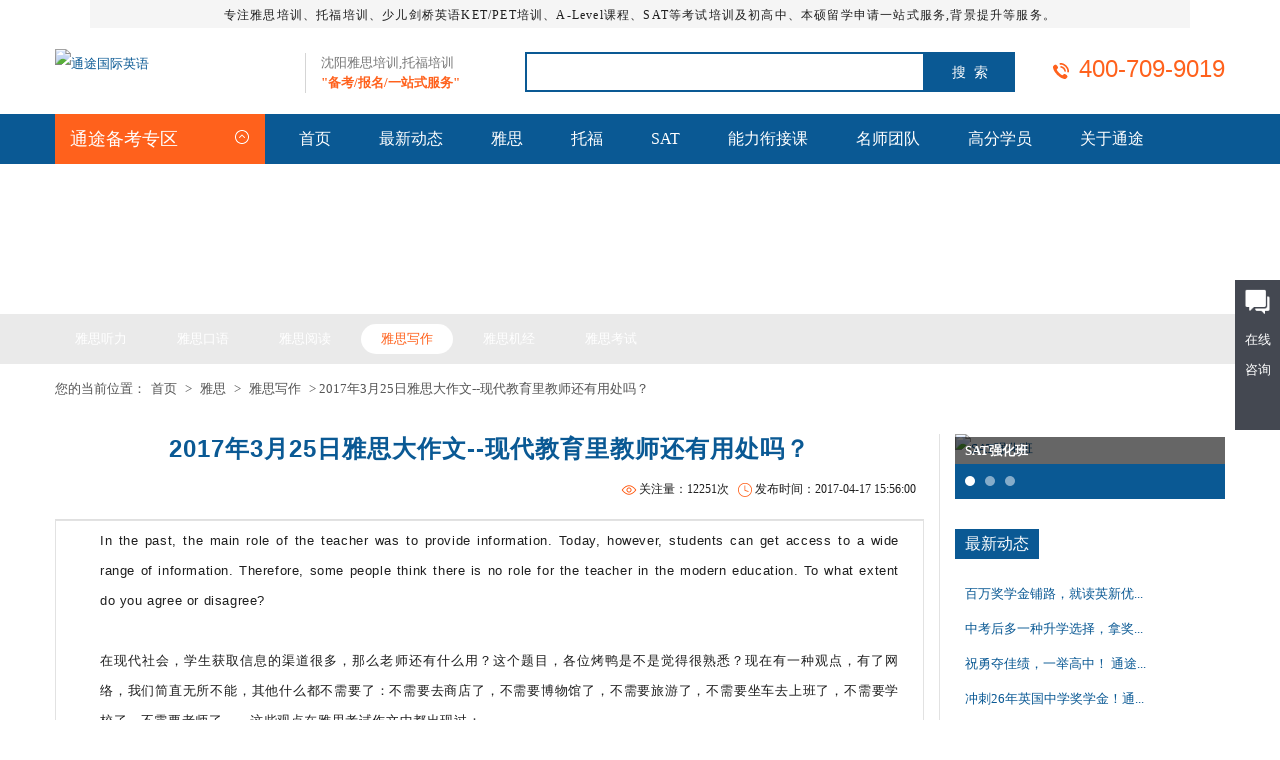

--- FILE ---
content_type: text/html;charset=utf-8
request_url: http://www.tingtoo.org/IELTS/tingtli/222.html
body_size: 11498
content:
<!DOCTYPE html PUBLIC "-//W3C//DTD XHTML 1.0 Transitional//EN" "http://www.w3.org/TR/xhtml1/DTD/xhtml1-transitional.dtd">
<html xmlns="http://www.w3.org/1999/xhtml">
<head>
<meta http-equiv="Content-Type" content="text/html; charset=utf-8" />
<title>2017年3月25日雅思大作文--现代教育里教师还有用处吗？-雅思写作-通途国际教育 [官网]</title>
<meta name="keywords" content="" />
<meta name="description" content="在现代社会，学生获取信息的渠道很多，那么老师还有什么用？这个题目，各位烤鸭是不是觉得很熟悉？现在有一种观点，有了网络，我们简直无所不能，其他什么都不需要了：不需要去商店了，不需要博物馆了，不需要旅游了，不需要坐车去上班了，不需要学校了，不需要老师了......这些观点在雅思考试作文中都出现过：" />
<link rel="stylesheet" href="http://www.tingtoo.org/style/style.css" />
<link rel="stylesheet" href="http://www.tingtoo.org/style/flexslider.css">
<script src="http://www.tingtoo.org/js/iconfont.js"></script>
<script type="text/javascript" src="http://www.tingtoo.org/js/jquery.min.js"></script>
<link href="http://www.tingtoo.org/css/lrtk.css" rel="stylesheet" type="text/css">
</head>

<body>
<!-- header-->
<div class="header_top">
<p>专注雅思培训、托福培训、少儿剑桥英语KET/PET培训、A-Level课程、SAT等考试培训及初高中、本硕留学申请一站式服务,背景提升等服务。</p>
</div>
<div class="main header">

     <div class="container padding_lr">

          <div class="head_l"><logo><a title="通途国际英语" href="http://www.tingtoo.org/"><img src="http://www.tingtoo.org/uploads/image/20171122/1511321295.jpg" alt="通途国际英语"/></a></logo>
		  
		  <span>沈阳雅思培训,托福培训<br/><font>"备考/报名/一站式服务"</font></span></div>
		  

          <form action="http://www.tingtoo.org/search/" method="post" name="form" id="form" class="search" onSubmit="return cfg_sub()">

              <input name="keywords" id="keywords" type="text" value="" class="txt" />

			  <input type="button" onclick="sub()" class="but" value="搜  索" />

          </form>

		  <script>

		  function cfg_sub(){

			  if($("#keywords").val()==''){

				  layer.alert('请输入搜索内容', {
					icon: 2,
					skin: 'layer-ext-moon'
				})

				  $("#keywords").focus();

				  return false;

			  }

		  }

		  function sub(){

			  $("#form").submit();

		  }

		  </script>

          <div class="head_r">

             <p title="官方热线：400-709-9019"><svg class="icon" aria-hidden="true">

                    <use xlink:href="#icon-dianhua"></use>

                </svg>400-709-9019</p>

          </div>

     </div>

</div>

<div class="nav warp_view">

     <div class="container padding_lr">

         <div class="menu">

			
            <div class="menu_t">通途备考专区
                <i class="icon-menu">

			       <svg class="icon" aria-hidden="true">

                        <use xlink:href="#icon-07jiantouxiangshang"></use>

                   </svg>

                </i>

            </div>

           <div class="menu_list" style="display:none;">

              <ul>

				
                <li>

                  <h3><a title="雅思备考专区" href="http://www.tingtoo.org/IELTS/">雅思备考专区</a></h3> 

                  <p>

					
					<a title="雅思听力" target="_blank" href="http://www.tingtoo.org/IELTS/tingli/">雅思听力</a>

					
					<a title="雅思口语" target="_blank" href="http://www.tingtoo.org/IELTS/kouyu/">雅思口语</a>

					
					<a title="雅思阅读" target="_blank" href="http://www.tingtoo.org/IELTS/yuedu/">雅思阅读</a>

					
					<a title="雅思写作" target="_blank" href="http://www.tingtoo.org/IELTS/xiezuo/">雅思写作</a>

					
					<a title="雅思机经" target="_blank" href="http://www.tingtoo.org/IELTS/jijing/">雅思机经</a>

					
					<a title="雅思考试" target="_blank" href="http://www.tingtoo.org/IELTS/kaoshi/">雅思考试</a>

					
				  </p>

                </li>

				
                <li>

                  <h3><a title="托福备考专区" href="http://www.tingtoo.org/TOEFL/">托福备考专区</a></h3> 

                  <p>

					
					<a title="托福听力" target="_blank" href="http://www.tingtoo.org/TOEFL/tingli/">托福听力</a>

					
					<a title="托福口语" target="_blank" href="http://www.tingtoo.org/TOEFL/kouyu/">托福口语</a>

					
					<a title="托福阅读" target="_blank" href="http://www.tingtoo.org/TOEFL/yuedu/">托福阅读</a>

					
					<a title="托福写作" target="_blank" href="http://www.tingtoo.org/TOEFL/xiezuo/">托福写作</a>

					
					<a title="托福机经" target="_blank" href="http://www.tingtoo.org/TOEFL/jijing/">托福机经</a>

					
					<a title="托福考试" target="_blank" href="http://www.tingtoo.org/TOEFL/kaoshi/">托福考试</a>

					
				  </p>

                </li>

				
                <li>

                  <h3><a title="SAT备考专区" href="http://www.tingtoo.org/SAT/">SAT备考专区</a></h3> 

                  <p>

					
					<a title="SAT数学" target="_blank" href="http://www.tingtoo.org/SAT/shuxue/">SAT数学</a>

					
					<a title="SAT语法" target="_blank" href="http://www.tingtoo.org/SAT/yufa/">SAT语法</a>

					
					<a title="SAT阅读" target="_blank" href="http://www.tingtoo.org/SAT/yuedu/">SAT阅读</a>

					
					<a title="SAT写作" target="_blank" href="http://www.tingtoo.org/SAT/xiezuo/">SAT写作</a>

					
					<a title="SAT指南" target="_blank" href="http://www.tingtoo.org/SAT/zhinan/">SAT指南</a>

					
					<a title="SAT考讯" target="_blank" href="http://www.tingtoo.org/SAT/kaoxun/">SAT考讯</a>

					
				  </p>

                </li>

				
                <li>

                  <h3><a title="高中留学、本硕申请" href="http://www.tingtoo.org/liuxue/">高中留学、本硕申请</a></h3> 

                  <p>

					
				  </p>

                </li>

				
                <li>

                  <h3><a title="升学路径" href="http://www.tingtoo.org/mingxiao/">升学路径</a></h3> 

                  <p>

					
					<a title="加拿大OSSD课程" target="_blank" href="http://ossd.tingtoo.com.cn">加拿大OSSD课程</a>

					
					<a title="英高奖学金" target="_blank" href="http://www.tingtoo.org/mingxiao/">英高奖学金</a>

					
				  </p>

                </li>

				
              </ul>

             </div>

         </div>

         <div class="nav_r">

             <ul>

				
                <li          >
				<a href="http://www.tingtoo.org"  title="首页">首页</a></li>

				
                <li          >
				<a href="http://www.tingtoo.org/news/"  title="最新动态">最新动态</a></li>

				
                <li          >
				<a href="http://www.tingtoo.org/IELTS/"  title="雅思">雅思</a></li>

				
                <li          >
				<a href="http://www.tingtoo.org/TOEFL/"  title="托福">托福</a></li>

				
                <li          >
				<a href="http://www.tingtoo.org/SAT/"  title="SAT">SAT</a></li>

				
                <li          >
				<a href="http://www.tingtoo.org/NLXJ/"  title="能力衔接课">能力衔接课</a></li>

				
                <li          >
				<a href="http://www.tingtoo.org/shizi/"  title="名师团队">名师团队</a></li>

				
                <li          >
				<a href="http://www.tingtoo.org/xueyuan/"  title="高分学员">高分学员</a></li>

				
                <li          >
				<a href="http://www.tingtoo.org/about.html"  title="关于通途">关于通途</a></li>

				
            </ul>

         </div>

     </div>

</div><!-- /header--> 
<div class="main banner">
     <div class="container padding_lr">
         <strong>IELTS Article >> 雅思备考</strong>
        
     </div>
</div>
<div class="main hui position">
    <div class="position_t">
       <div class="container">
           <ul>
               				<li><a title="雅思听力" href="http://www.tingtoo.org/IELTS/tingli/"  title="雅思听力">雅思听力</a></li>
								<li><a title="雅思口语" href="http://www.tingtoo.org/IELTS/kouyu/"  title="雅思口语">雅思口语</a></li>
								<li><a title="雅思阅读" href="http://www.tingtoo.org/IELTS/yuedu/"  title="雅思阅读">雅思阅读</a></li>
								<li><a title="雅思写作" href="http://www.tingtoo.org/IELTS/xiezuo/" class="on" title="雅思写作">雅思写作</a></li>
								<li><a title="雅思机经" href="http://www.tingtoo.org/IELTS/jijing/"  title="雅思机经">雅思机经</a></li>
								<li><a title="雅思考试" href="http://www.tingtoo.org/IELTS/kaoshi/"  title="雅思考试">雅思考试</a></li>
				           </ul> 
		              <p class="position_l">您的当前位置：<a title="首页" href="http://www.tingtoo.org/">首页</a>&nbsp;&gt;&nbsp;<a title=雅思 href="http://www.tingtoo.org/IELTS/">雅思</a>&nbsp;&gt;&nbsp;<a title=雅思写作 href="http://www.tingtoo.org/IELTS/xiezuo/">雅思写作</a> > 2017年3月25日雅思大作文--现代教育里教师还有用处吗？</p>          
       </div>
    </div> 
    <div class="position_bg"></div>
</div>
<div class="main" style="padding-bottom:50px;">
    <div class="container">
      <div class="left padding_lr" style="margin-top:70px; border-right:1px #e2e2e2 solid">
			            <div class="news_t">
                <h1>2017年3月25日雅思大作文--现代教育里教师还有用处吗？</h1>
                <i><svg class="icon" aria-hidden="true">
                <use xlink:href="#icon-shijian"></use>
                </svg>发布时间：2017-04-17 15:56:00</i>
                <i><svg class="icon" aria-hidden="true">
                <use xlink:href="#icon-yanjing"></use>
                </svg>关注量：12251次</i>
            </div>
            <div class="news_c">
                <p>
				In the past, the main role of the teacher was to provide information. Today, however, students can get access to a wide range of information. Therefore, some people think there is no role for the teacher in the modern education. To what extent do you agree or disagree?<br />
<br />
在现代社会，学生获取信息的渠道很多，那么老师还有什么用？这个题目，各位烤鸭是不是觉得很熟悉？现在有一种观点，有了网络，我们简直无所不能，其他什么都不需要了：不需要去商店了，不需要博物馆了，不需要旅游了，不需要坐车去上班了，不需要学校了，不需要老师了......这些观点在雅思考试作文中都出现过：<br />
<br />
2016.8.4<br />
Some people think it's necessary to travel abroad to learn about other countries. However, other people think that it is not necessary to travel abroad because all the information can be seen at TV and the Internet.Discuss both opinions and give your own opinion. <br />
【不需要旅游了】<br />
<br />
2014.10.18<br />
It is not necessary to travel to other places to learn about other cultures. We can learn from books, films and internet. To what extent do you agree or disagree? <br />
【不需要旅游了】<br />
<br />
2014.4.26<br />
People can work and study on the Internet without going to school or the company. Do the&nbsp;advantages outweigh its disadvantages? <br />
【不需要去上学，不需要去上班了】<br />
<br />
2013.7.18<br />
In&nbsp;modern&nbsp;society,&nbsp;it&nbsp;is&nbsp;possible&nbsp;to&nbsp;go&nbsp;shopping,&nbsp;work&nbsp;and&nbsp;communicate&nbsp;via&nbsp;the Internet&nbsp;without&nbsp;face-to-face contact with one another. To what extent do you think&nbsp;this&nbsp;is&nbsp;a&nbsp;positive&nbsp;or&nbsp;negative&nbsp;development? <br />
【不需要去购物，去上班，面对面交流了】<br />
<br />
2012.1.12<br />
Some people think government should build public libraries in every town. Others believe it is a waste of money because we can get information via internet at home. Discuss both views. <br />
【不需要图书馆了】<br />
<br />
2010.12.4<br />
Museums&nbsp;are&nbsp;getting&nbsp;less&nbsp;important,&nbsp;when&nbsp;people&nbsp;can&nbsp;have&nbsp;access&nbsp;to&nbsp;information on&nbsp;the&nbsp;Internet.&nbsp;To&nbsp;what&nbsp;extent&nbsp;do&nbsp;you&nbsp;agree&nbsp;or&nbsp;disagree? <br />
【不需要博物馆了】 <br />
<br />
2010.5.15<br />
Some people think that computers and the Internet are more important to a child's education than going to school. However, others believe that schools and teachers are essential for children to learn effectively. Discuss both views and give your own opinion. <br />
【不需要学校和老师了】<br />
<div>
	<br />
</div>
不难看出，这些题目有一个共同思维模式：有了网络（书、电视），我们就可以获取各种知识和信息，因此传统的那些知识和信息传播方式都可以抛弃了。<br />
<br />
那么，就这类题目，我们应该看到双面性：一方面，现代信息科技的确丰富了我们信息获取的路径，让信息获取变得更加便捷容易，但是信息科技并不能取代学校、图书馆、博物馆，乃至旅游、购物，原因有三：<br />
（1）网络信息庞杂，来源不明，以讹传讹很多，因此不是很可靠(unreliable)；<br />
（2）网络信息零碎（fragmented)，流于肤浅（superficial)，因此不是很系统(systematic)；<br />
（3）网络毕竟是冷冰冰的技术，缺乏人与人交流的温度（warmth），而实地旅游、购物、上学、上班、去博物馆、图书馆会带来一种人际体验(interpersonal contact)，而人际体验是我们人生的重要组成部分(interpersonal contact is an important part of our life’s experience)。<br />
<br />
7分范文<br />
Nowadays it is not uncommon to see a teacher lecturing laboriously with some students fixing their eyes on their laptop screen or smartphone and others sleeping. The reasons for this pathetic situation are varied, one important being that, with more sources of information at hand, students do not have to rely on their teachers as much as before for things they want to know. While this is certainly true in a sense, I still hold that the teacher does have a role to play in modern education.<br />
<br />
现在，这种现象一点也不罕见：老师卖力地讲，可是一些学生紧盯着自己的笔记本电脑屏幕或智能手机，另一些学生则睡觉。造成这种可怜状况的理由多种多样，其中一个重要原因是，学生们手头有更多的信息渠道，因此不再像以前那般依靠老师来获取他们想知道的东西了。虽然在某种意义上这无疑是正确的，但我依然认为在现代教育里，教师还是有用武之地。<br />
<br />
解析<br />
(1) 本段先描写现象，然后提出自己的观点。提醒高分段学生：开头句不要满足于提出现象，要培养用具体词汇，具体场景来描写现象的习惯和能力。比如本段开头若这样写，效果就会差很多：Now as students have more and more sources of information, the teacher does not seem to have a role in modern education. However, I don’t think this is true. 有读者可能问：为什么这样写不容易得高分呢？原因就是这样写显示不出语言使用的灵活性，而高分段作文必须显示出语言的创造性和灵活性。提醒一句，语言的创造性和灵活性不是大词或者复杂句（虽然一定幅度的词汇，一定的句式变化很重要），而是写出新鲜而具体的内容。<br />
(2) ...is not uncommon ......不罕见<br />
(3) laboriously 费力地；辛劳地<br />
(4) pathetic 可怜的<br />
(5) varied 多样的；不同的<br />
(6) at hand 在附件的；在手边的<br />
(7) rely on 依赖<br />
<br />
In the first place, Internet, along with other similar non-human sources, isfar from perfect as a source of information and knowledge. For one thing, information on Internet may be unreliable, or even incorrect. A friend of mine recently got into serious trouble because she obtained an article from Internet and gave it to her supervisor,only to find later that the article was about Australia, rather than Austria as she had originally expected. For another, knowledge from the Internet is often incomplete and fragmented, but what students need is really something more systematic so that they can obtain a comprehensive picture of an academic field. A student who mainly depends on the Internet for knowledge mayend up aJack of all trades but master of none.<br />
<br />
首先，作为信息和知识之源，网络（以及其他类似的非人类源）远非完美。其一，网络上的信息可能不可靠，甚至不准确。我有位朋友最近惹了大麻烦，因为她从网上获得了一篇文章，然后交给了导师，却发现那篇文章是关于澳大利亚的，而不是她原先期待的奥地利。其二，来自网络的知识经常不完整，碎片化，而学生真正需要的是更系统化的东西，这样他们才能完整了解一个学术领域。主要依靠网络来获取知识的学生结果也许会成为一个什么都懂却什么都不专的人。<br />
<br />
解析<br />
（1）本段分析把网络作为信息和知识源的问题所在，提出了两个原因：首先，网络信息不可靠；其次，网络知识不完整。两个原因用for one thing... For another...来连接。<br />
（2）in the first place 首先<br />
（3）far from 绝非<br />
（4）For one thing... For another... 其一，......；其二，......<br />
（5）..., only to find... 却发现......<br />
（6）fragmented 碎片的<br />
（7）systematic 系统的<br />
（8）comprehensive 完整的<br />
（9）end up 最终变成......<br />
（10）jack of all trades, master of none 什么都懂，什么都不专<br />
<br />
But even if the Internet and other similar sources provide information as accurate and systematic as the teacher does in class, I still do not agree that they can supersedethe classroom teaching. After all, going to school is not just about obtaining information. It is more of an experience. Compared with the “cold” and “indifferent” Internet, the communication with teachers in classroom often carriesa tinge of human warmth and that personal feeling is sometimes even more important than the knowledge itself and becomes part of our memory of school life.<br />
<br />
即使网络和其他类似源提供的信息与老师在课堂上教的一样准确和系统化，我依然不同意它们可以取代课堂教学。无论如何，上学并不仅仅是获得信息，上学更多的是一种经历。与“冰冷”而“漠然”的网络相比，在课堂上与老师的交流经常自带一丝温情，而这种个人化的情感有时候甚至比知识本身还重要，并变成我们学校生活的记忆。<br />
<br />
解析<br />
（1）本段是从正面讨论老师的位置不可取代。当然，老师的作用绝不仅限于面对面交流时的亲切感和个人感，还可以给学生提供精神榜样等，但雅思作文不是写论文，只要写出足够言之成理的东西即可，不需要面面俱到。<br />
（2）supersede 替代；取代<br />
（3）after all 无论如何；毕竟<br />
（4）indifferent 漠然的；不关心的<br />
（5）a tinge of 一丝<br />
<br />
So, in terms of knowledge-based education, the Internet and other sources do facilitate our access to information (though sometimes inaccurate and incomplete), yet when it comes to experience-based education, which I think is more essential, there is always an important role for the teacher to play. <br />
<br />
因此，就基于知识的教育而言，网络和其他信息源的确有利于我们获取信息（虽然有时候不准确，不完整），但当谈及基于经验的教育（我认为这个更关键）时，老师的作用总是很重要的。<br />
解析<br />
（1）本段结尾，总结全文观点，再明确提出自己的立场。<br />
（2）in terms of 在......方面<br />
（3）facilitate 加快；有利于<br />
（4）access 获取；进入<br />
（5）when it comes to... 当谈到......<br />
（6）essential 重要的，关键的<br />
<br />
本文是由沈阳雅思培训通途国际英语的Lorraine老师为大家总结的，希望对小伙伴们的雅思备考有所帮助，更多精彩内容欢迎访问通途国际英语雅思频道。<p style="text-align:center;">本文由<a href="http://www.tingtoo.org/IELTS/" target=＂_blank＂>沈阳雅思培训</a>通途国际英语原创，转载请保留链接: <a href="http://www.tingtoo.org/IELTS/xiezuo/222.html">http://www.tingtoo.org/IELTS/xiezuo/222.html</a></p>
				</p><br/>
                <div class="bdsharebuttonbox"><a href="#" class="bds_more" data-cmd="more">分享到：</a><a href="#" class="bds_qzone" data-cmd="qzone" title="分享到QQ空间">QQ空间</a><a href="#" class="bds_tsina" data-cmd="tsina" title="分享到新浪微博">新浪微博</a><a href="#" class="bds_tqq" data-cmd="tqq" title="分享到腾讯微博">腾讯微博</a><a href="#" class="bds_renren" data-cmd="renren" title="分享到人人网">人人网</a><a href="#" class="bds_weixin" data-cmd="weixin" title="分享到微信">微信</a></div>
			<script>window._bd_share_config={"common":{"bdSnsKey":{},"bdText":"","bdMini":"2","bdMiniList":["mshare","qzone","tsina","bdysc","renren","tqq","bdxc","kaixin001","tqf","tieba","douban","bdhome","sqq","thx","ibaidu","meilishuo","mogujie","diandian","huaban","duitang","hx","fx"],"bdPic":"","bdStyle":"0","bdSize":"16"},"share":{"bdSize":16}};with(document)0[(getElementsByTagName('head')[0]||body).appendChild(createElement('script')).src='http://bdimg.share.baidu.com/static/api/js/share.js?v=89860593.js?cdnversion='+~(-new Date()/36e5)];</script>               
            </div>			
            <div class="fy">
				<a title="2017年3月18日 雅思写作考试回顾" href="http://www.tingtoo.org/IELTS/xiezuo/221.html">上一篇：2017年3月18日 雅思写作考试回顾</a><a title="2017年4月8日雅思考试A类写作回顾" href="http://www.tingtoo.org/IELTS/xiezuo/223.html">下一篇：2017年4月8日雅思考试A类写作回顾</a>            </div>
            <div class="main hot_ls">
                <div class="title_b"><a title="明星教师" href="http://www.tingtoo.org/shizi/">明星教师</a></div>
                <ul class="hot_ls_b">
                                       <li><a title="Linda" href="http://www.tingtoo.org/shizi/1.html"><img src="http://www.tingtoo.org/uploads/image/20211201/1638335208.jpg" alt="Linda" /><h4>Linda</h4><p>主讲：现任教通途国际英语 • 阅读/写作主讲老师； 主讲雅思、托福阅读/写作，SAT阅读、英国文学课程；</p><i> </i></a></li>
					                    <li><a title="Jim" href="http://www.tingtoo.org/shizi/2.html"><img src="http://www.tingtoo.org/uploads/image/20180316/1521174601.jpg" alt="Jim" /><h4>Jim</h4><p>主讲：现任教通途国际英语 • 托福、雅思及成人能力口语和听力主讲。</p><i> </i></a></li>
					                    <li><a title="Alicia" href="http://www.tingtoo.org/shizi/3.html"><img src="http://www.tingtoo.org/uploads/image/20211111/1636597500.jpg" alt="Alicia" /><h4>Alicia</h4><p>主讲：现任通途国际英语雅思口语、写作主讲教师。 </p><i> </i></a></li>
					                    <li><a title="Mandy" href="http://www.tingtoo.org/shizi/4.html"><img src="http://www.tingtoo.org/uploads/image/20190920/1568961066.jpg" alt="Mandy" /><h4>Mandy</h4><p>主讲：现任通途国际英语 • 高级雅思、托福讲师；</p><i> </i></a></li>
									</ul>
            </div>
        </div>
        <div class="right" style="padding-top:70px;">
            <div class="main hot_kc">
                <ul class="slides">
                                        <li><a title="SAT强化班" href="http://www.tingtoo.org/SAT/975.html#view"><h2>SAT强化班</h2><img src="http://www.tingtoo.org/uploads/image/20220222/1645510011.jpg" alt="SAT强化班" /></a></li>
					                    <li><a title="新高一高考雅思班" href="http://www.tingtoo.org/IELTS/916.html#view"><h2>新高一高考雅思班</h2><img src="http://www.tingtoo.org/uploads/image/20250526/1748233351.jpg" alt="新高一高考雅思班" /></a></li>
					                    <li><a title="托福培训课" href="http://www.tingtoo.org/TOEFL/969.html#view"><h2>托福培训课</h2><img src="http://www.tingtoo.org/uploads/image/20220222/1645511347.jpg" alt="托福培训课" /></a></li>
					                </ul>
            </div>
            <div class="main hot_news">
                <div class="title_r"><a title="最新动态" href="http://www.tingtoo.org/news/">最新动态</a></div>
                <ul>
					                    <li><a title="百万奖学金铺路，就读英新优质中学——2026通途奖学金选拔考试正式启动！" href="http://www.tingtoo.org/news/1047.html">百万奖学金铺路，就读英新优...</a></li>
					                    <li><a title="中考后多一种升学选择，拿奖学金就读英国、新加坡名校！" href="http://www.tingtoo.org/news/1046.html">中考后多一种升学选择，拿奖...</a></li>
					                    <li><a title="祝勇夺佳绩，一举高中！ 通途雅思助力新高一高分起步！" href="http://www.tingtoo.org/news/1045.html">祝勇夺佳绩，一举高中！ 通途...</a></li>
					                    <li><a title="冲刺26年英国中学奖学金！通途国际教育2026奖学金集训营暑期精彩开营！" href="http://www.tingtoo.org/news/1044.html">冲刺26年英国中学奖学金！通...</a></li>
					                    <li><a title="高中生学雅思有必要吗？中考后是学习雅思的黄金期吗？" href="http://www.tingtoo.org/news/1043.html">高中生学雅思有必要吗？中考...</a></li>
					                    <li><a title="【剑桥英语KET\PET考前集训】寒假班开始报名" href="http://www.tingtoo.org/news/1040.html">【剑桥英语KET\PET考前...</a></li>
					                    <li><a title="通途2025年雅思培训、托福培训寒假班报名通道正式开启！" href="http://www.tingtoo.org/news/1039.html">通途2025年雅思培训、托福培...</a></li>
					                    <li><a title="中考后学了雅思才知道，未来升学还有这么多条路能走！" href="http://www.tingtoo.org/news/1037.html">中考后学了雅思才知道，未来...</a></li>
					                </ul>
            </div>
            <div class="main hot_xy">
                  <div class="title_r"><a title="优秀学员" href="http://www.tingtoo.org/xueyuan/">优秀学员</a></div>
                  <ul>
                                         <li><a title="首考7分，阅读7.5分！" href="http://www.tingtoo.org/xueyuan/998.html"><img src="http://www.tingtoo.org/uploads/image/20220831/1661920395.jpg" alt="首考7分，阅读7.5分！" /><h4>首考7分，阅读7.5分！</h4><i>7.0分</i><p></p></a></li>
					                    <li><a title="白育维 雅思8.5分" href="http://www.tingtoo.org/xueyuan/925.html"><img src="http://www.tingtoo.org/uploads/image/20201027/1603765814.jpg" alt="白育维 雅思8.5分" /><h4>白育维 雅思8.5分</h4><i>雅思8.5分</i><p>雅思冲刺班</p></a></li>
					                    <li><a title="李佳殊 雅思7.0分(首考)" href="http://www.tingtoo.org/xueyuan/847.html"><img src="http://www.tingtoo.org/uploads/image/20190919/1568861894.jpg" alt="李佳殊 雅思7.0分(首考)" /><h4>李佳殊 雅思7.0分(首考)</h4><i>雅思首考7.0分</i><p>雅思一对一课程</p></a></li>
									  </ul>
            </div>            
            <div class="wx"><img src="http://www.tingtoo.org/images/wx_16.jpg" alt="微信平台二维码" /></div>
            <div class="main hot_xh">
                <div class="title_r"><a title="猜你喜欢" href="http://www.tingtoo.org/IELTS/">猜你喜欢</a></div>
                <ul>
                                        <li><a title="托福全程班【美国方向】" href="http://www.tingtoo.org/TOEFL/328.html#view">托福全程班【美国方向】</a></li>
					                    <li><a title="沈阳SAT一对一" href="http://www.tingtoo.org/SAT/106.html#view">沈阳SAT一对一</a></li>
					                    <li><a title="雅思全程班" href="http://www.tingtoo.org/IELTS/708.html#view">雅思全程班</a></li>
					                    <li><a title="新高一高考雅思班" href="http://www.tingtoo.org/IELTS/916.html#view">新高一高考雅思班</a></li>
					                    <li><a title="SAT词汇班" href="http://www.tingtoo.org/SAT/974.html#view">SAT词汇班</a></li>
					                    <li><a title="托福全程班【日本方向】" href="http://www.tingtoo.org/TOEFL/156.html#view">托福全程班【日本方向】</a></li>
					                    <li><a title="GRE课程" href="http://www.tingtoo.org/SAT/96.html#view">GRE课程</a></li>
					                    <li><a title="GMAT课程" href="http://www.tingtoo.org/SAT/95.html#view">GMAT课程</a></li>
					                </ul>
            </div>
        </div>  
    </div>    
</div>    
<!-- footer-->
<div class="footer">

    <div class="container padding_lr">


         <div class="foot_l">



             <div class="d_logo"><a href="http://www.tingtoo.org/"><img src="http://www.tingtoo.org/uploads/image/20171122/1511318893.png" title="通途国际英语" alt="沈阳通途国际英语"/></a></div>



             <div class="copy">

<div>通途国际教育专注-沈阳雅思培训，沈阳托福培训，沈阳SAT培训，沈阳AP培训，加拿大高中OSSD课程培训，Pathways英语能力衔接课程，英国高中奖学金，留学英语，成人英语培训学校！</div> 

				<i>友情链接：</i>
				<p style="font-size:12px;">
								
				<a href="http://www.tingtoo.org/TOEFL/" title="沈阳托福培训，沈阳托福培训班，沈阳托福培训学校，沈阳托福一对一培训，沈阳留学英语培训，沈阳英语培训" target="_blank">沈阳托福培训</a>
           	   				
				<a href="http://www.tingtoo.org/IELTS/" title="沈阳雅思英语培训机构" target="_blank">沈阳雅思培训</a>
           	   				
				<a href="http://www.tingtoo.org/news/967.html" title="" target="_blank">沈阳OSSD加拿大高中课程培训</a>
           	   				
				<a href="http://www.tingtoo.org/SAT/" title="沈阳SAT英语培训机构" target="_blank">沈阳SAT培训</a>
           	   				
				<a href="http://www.tingtoo.com.cn" title="沈阳通途教育培训学校" target="_blank">沈阳通途教育</a>
           	   				
				<a href="http://weibo.com/tingtoosy" title="通途国际英语 · 官方微博" target="_blank">官方微博</a>
           	   				
				<a href="http://blog.sina.com.cn/u/2638361843 " title="官方博客" target="_blank">官方博客</a>
           	   				
				<a href="http://m.sohu.com/media/120097114" title=" 搜狐号" target="_blank"> 搜狐号</a>
           	   				
				<a href="https://www.zhihu.com/org/chen-yang-tong-tu-guo-ji-ying-yu-26/activities" title="" target="_blank">知乎机构号</a>
           	   				
				<a href="https://www.baidu.com/s?wd=site:www.tingtoo.org" title="" target="_blank">百度通途</a>
           	   				 </p>
				 <p>
				 <div> 
				 		通途国际英语(沈河校区地址)：<a href="http://www.tingtoo.org/about.html#4" target="_blank">沈阳市沈河区青年大街嘉里城企业广场A座</a><br/>
						通途国际英语(皇姑校区地址)：<a href="http://www.tingtoo.org/about.html#4" target="_blank">沈阳市皇姑区黄河南大街70号甲3门（省实验中学对面）</a>
				 </div>
				 </p>



			  </div>
			
             <div class="copy">
			 	<i>版权所有：</i>
					<p><a href="http://www.tingtoo.org/about.html" target="_blank"><a href="http://www.tingtoo.org/">通途国际教育【专注雅思培训、托福培训、少儿剑桥英语KET/PET培训及初高中、本硕留学申请一站式服务】</a></a> | 
					<a href="http://beian.miit.gov.cn/" target="_blank"> 辽ICP备17019130号-1</a> | 
					<img src="http://www.tingtoo.org/images/batb.png" alt="沈阳通途国际英语"/>
					<a href="http://www.beian.gov.cn/portal/registerSystemInfo?recordcode=21010202000471" target="_blank">辽公网安备：21010202000471号 </a>
					<a href="http://www.tingtoo.org/sitemap.html" target="_blank">网站地图</a>
				
					<!-- 百度统计代码: 开始 -->
					<script>
var _hmt = _hmt || [];
(function() {
  var hm = document.createElement("script");
  hm.src = "https://hm.baidu.com/hm.js?ce7ec3e3fda3601be07a4e3e21d1a80a";
  var s = document.getElementsByTagName("script")[0]; 
  s.parentNode.insertBefore(hm, s);
})();
</script>
					<!-- 百度统计代码: 结束 -->
					
					</p>
<!-- 360: fenxi -->					</div>
<script>
(function(b,a,e,h,f,c,g,s){b[h]=b[h]||function(){(b[h].c=b[h].c||[]).push(arguments)};
b[h].s=!!c;g=a.getElementsByTagName(e)[0];s=a.createElement(e);
s.src="//s.union.360.cn/"+f+".js";s.defer=!0;s.async=!0;g.parentNode.insertBefore(s,g)
})(window,document,"script","_qha",434667,false);
</script>
<!-- 360: 结束 -->	
         </div>
		 
<!-- long-->
<script>
   (function() {
     var hmkf = document.createElement("script");
     hmkf.src = "https://api.znkefu.cn/static/chat/js/web-kefu.js?v=VTJGc2RHVmtYMThBYjVwa3cyN01yK3hsRWdQUGlmRTZxUUlpdjhjVU5zeHdERFgycllST0pyc0FTOFVrWjhmcWdWdlRMSW1ZelcxRUQ5SERSM0dwd1pCQ3ZPWFFIallLL1RBWCsvMnZUeXc9&h=aHR0cHM6Ly9jaGF0Lnpua2VmdS5jbixodHRwczovL2FwaS56bmtlZnUuY24=";
     var skf = document.getElementsByTagName("script")[0]; 
     skf.parentNode.insertBefore(hmkf, skf);
   })();
</script>
<!--end -->

<script>

	function Contact_close(){
	$(".reserve").animate({width:'30px'},800).find('.container,.gubi').animate({opacity:0},800,function(){
		$("#reserve_open").show(function(){
			$(this).bind('click',function(){
				$(this).parent().animate({width:'100%'},800).find('.container,.gubi').animate({opacity:1},800);
				$(this).hide();
				})
			});
		});
	}

</script>
<!-- 代码 开始 -->
<div class="izl-rmenu">
    <a class="consult" target="_blank"><div class="phone" style="display:none;">免费咨询电话:<br>400-709-9019</div></a>
  <a class="cart">
  <div class="pic"></div></a></div>
  <!-- 代码 end --><!-- /footer-->
<script type="text/javascript" src="http://www.tingtoo.org/js/jquery.flexslider-min.js"></script>
<script type="text/javascript" src="http://www.tingtoo.org/js/n_page.js"></script>
</body>
</html>


--- FILE ---
content_type: text/html
request_url: https://chat.znkefu.cn/
body_size: 676
content:
<!DOCTYPE html><html lang=en><head><meta charset=utf-8><meta http-equiv=X-UA-Compatible content="IE=edge"><link rel=icon href=favicon.ico><meta name=viewport content="width=device-width,initial-scale=1,minimum-scale=1,maximum-scale=1,user-scalable=no"><title></title><link href=static/css/chunk-27d067f0.1e9eb31c.css rel=prefetch><link href=static/css/chunk-6d1f2224.cde29b98.css rel=prefetch><link href=static/js/chunk-27d067f0.5fc40f09.js rel=prefetch><link href=static/js/chunk-6d1f2224.730cce1e.js rel=prefetch><link href=static/css/app.de201dfe.css rel=preload as=style><link href=static/css/chunk-vendors.1a5b3533.css rel=preload as=style><link href=static/js/app.155caf23.js rel=preload as=script><link href=static/js/chunk-vendors.b6f4a183.js rel=preload as=script><link href=static/css/chunk-vendors.1a5b3533.css rel=stylesheet><link href=static/css/app.de201dfe.css rel=stylesheet></head><body><noscript><strong>We're sorry but vms doesn't work properly without JavaScript enabled. Please enable it to continue.</strong></noscript><div id=app></div><script src=static/js/chunk-vendors.b6f4a183.js></script><script src=static/js/app.155caf23.js></script></body><script>var _hmt = _hmt || [];
(function() {
  var hm = document.createElement("script");
  hm.src = "https://hm.baidu.com/hm.js?ef794dd5536875fcafe74855e71b7637";
  var s = document.getElementsByTagName("script")[0]; 
  s.parentNode.insertBefore(hm, s);
})();</script></html>

--- FILE ---
content_type: text/css
request_url: http://www.tingtoo.org/style/style.css
body_size: 8192
content:
body, h1, h2, h3, h4, h5, h6, hr, p, blockquote, dl, dt, dd, ul, ol, li, pre, form, fieldset, legend, button, input, textarea, th, img {
	border: medium none;
	margin: 0;
	padding: 0
}
td{ border:1px #e5e5e5 solid; padding:3px;}


body, button, input, select, textarea {



	font: 13px/1.5 'Microsoft Yahei',"arial",'simsun', "sans-serif";



}



h1, h2, h3, h4, h5, h6 {



	font-size: 100%



}



em {



	font-style: normal



}



ul, ol, li {



	list-style: none



}



a {



	text-decoration: none;



	color:#0a5994;



}



a:hover {



	text-decoration:underline;



	color: #cf0000;



}



img {



	border: 0;



	max-width:100%;



}



table {



	border-collapse: collapse;



	border-spacing: 0



}



* {



	margin: 0;



	padding: 0;



	box-sizing:border-box;



	-webkit-box-sizing:border-box;



	-o-box-sizing:border-box;



	-moz-box-sizing:border-box;



	-ms-box-sizing:border-box;



}



body {



	font-family: "微软雅黑", "黑体", "宋体";



	font-size: 13px;



	color: #1F1F1F;



	line-height: 30px;



	word-wrap: break-word



}



.icon {



  /* 通过设置 font-size 来改变图标大小 */



  width: 16px; height: 16px;



  /* 图标和文字相邻时，垂直对齐 */



  vertical-align:middle;



  /* 通过设置 color 来改变 SVG 的颜色/fill */



  fill: currentColor;



  /* path 和 stroke 溢出 viewBox 部分在 IE 下会显示



	 normalize.css 中也包含这行 */



  overflow: hidden;



}



.main{



	width:100%;



	float:left;



	}	



.container{



	width:1200px;



	margin:0 auto;



	}




.padding_lr{ padding:0 15px;}		
	

.header_top {
	width:1100px;
	height:28px;
	background-color:#f5f5f5;
	margin:0 auto;
	line-height:30px;
	text-align:center;
	letter-spacing:1.2px;
	font-size:12px;
	color:#1f1f1f;
	}


.header{



	padding:16px 0;



	}



.head_l{



	width:430px;



	float:left;



	padding:5px 0;



	margin-right:40px;



	}



.head_l logo{



	width:234px;



	height:44px;



	float:left;



	}



.head_l span{



	width:180px;



	height:40px;



	margin-top:4px;



	float:right;



	color:#777;



	line-height:20px;



	padding-left:15px;



	border-left:1px #d5d5d5 solid;



	}	



.head_l span font{



	color:#ff611c;



	font-weight:bold}	



.search{



	width:490px;



	float:left;



	padding-top:8px;



	}



.search .txt{



	width:400px;



	height:40px;



	float:left;



	line-height:36px;



	background:#fff;



	border:2px #0a5994 solid;



	padding:0 10px;



	outline:none;



	}



.search .but{



	width:90px;



	height:40px;



	float:left;



	background:#0a5994;



	text-align:center;



	line-height:40px;



	color:#fff;



	font-size:14px;



	}	



.head_r{



	width:190px;



	float:right;



	text-align:right;
	padding-top: 10px



	}



.head_r p{font-size:24px;font-family:Arial, Helvetica, sans-serif;color:#ff611c}	



.head_r p .icon{font-size:18px;	margin-right:10px;}	



.head_r span a{width:90px; height:30px; font-size:16px; display:inline-block; position:relative; border:1px #ff611c solid; color:#ff611c; margin-left:1px; text-align:center; line-height:28px;}	



.head_r span a .icon{ margin-right:3px; font-size:18px;}	



.head_r span a i{ width:90px; position:absolute; top:28px; background:#fff; text-align:center; display:none; font-size:13px; color:#555; font-style:normal; border:1px #ff611c solid; border-top:none; left:-1px; z-index:111000;}	



.head_r span a i img{ width:100%; float:left;}



.head_r span a:hover i{display:block}		



.nav{



	width:100%;



	float:left;



	background:#0a5994;



	height:50px;



	line-height:50px;



	z-index:100000;



	}	



.nav_r{



	width:960px;

	float:left;

	padding-left:10px;



	}	



.nav_r ul li{



	width:auto;



	float:left;



	font-size:16px;



	}



.nav_r ul li a{



	width:100%;



	height:100%;



	float:left;



	line-height:50px;



	padding:0 24px;



	color:#fff;



	}	



.nav_r ul li:hover{



	background:#ff611c;



	}



.nav_r ul li:hover a{



	color:#fff;



	}



.menu{



	width:210px;



	float:left;



	}



.menu_t{



	width:210px;



	height:50px;



	float:left;



	color:#fff;



	font-size:18px;



	line-height:30px;



	padding:10px 15px;



	background-color:#ff611c;



	cursor:pointer;



	}



.menu_t i{



	float:right;

	padding-top:5px;



	color:#fff;



	}	



.menu_t a{



	color:#fff;



	}



.menu_t a:hover{



	color:#fff;



	}	



.menu_list{



	display:none;



	}	



.menu_list{



	width:210px;



	height:450px;



	float:left;



	position:relative;



	padding:0 15px;



	z-index:10000;



	top:0px;



	background:rgba(0,0,0,0.7);



	}



.menu_list ul li{



	width:100%;



	float:left;



	padding:15px 0;



	border-bottom:1px #7d7d7d solid;



	}



.menu_list ul li h3{



	width:100%;



	float:left;



	line-height:30px;



	font-size:16px;



	font-weight:normal;



	}



.menu_list ul li h3 a{



	color:#fff;



	}



.menu_list ul li p{



	width:100%;



	float:left;



	font-size:12px;



	line-height:22px;



	}	



.menu_list ul li p a{



	margin-right:8px;



	color:#fff;



	}



.menu_list ul li p a:hover{



	color:#ff380e;



	}			



.en{



	width:55px;



	float:right;



	color:#222;



	padding:40px 0;



	text-align:right;



	font-size:14px;



	border-left:1px #ededed solid;



	}



.banner{



	height:150px;



	background:url(../images/about_02.jpg) no-repeat top center;



	background-size:cover;



	color:#fff;



	padding-top:60px;



	}



.banner strong{



	float:left;



	font-size:32px;



	font-family:Arial, Helvetica, sans-serif;



	margin-right:10px;



	text-transform:uppercase;



	}



.banner span{



	font-size:20px;



	}







.position{



	height:50px;



	line-height:50px;



	color:#555;



	position:relative;



}



.position_bg{



	width:65%;



	height:50px;



	position:absolute;



	z-index:1;



	top:0;



	background:url(../images/position_03.png) no-repeat top right;}	



.position_t{



	width:100%;



	position:absolute;



	z-index:11;



	}



.position_l{



	width:100%;



	float:left;



	padding-left:15px;}	



.position_l a{



	color:#555;



	padding:0 5px;}	



.position ul{



	width:60%;



	float:left;

	padding-left:10px;



	/*text-align:right;*/}	



.position ul li{

	padding:10px 5px;

	float:left;}	



.position ul a{



	width:auto;



	float:left;



	height:30px;



	line-height:30px;



	padding:0 20px;



	color:#fff;



	}



.position ul a:hover,.position ul a.on{



	color:#ff611c;



	background:#fff;



	border-radius:20px;



	}



.hui{background:#eaeaea;}		



/*******关于我们*******/	



.title{



	width:100%;



	float:left;



	text-align:center;



	margin-top:60px;



	padding-bottom:30px;



	}



.title h2{



	width:100%;



	float:left;



	text-align:center;



	font-size:35px;



	color:#222;



	font-weight:normal;



	}



.title h2::after{



	content: "";



	width:60px;



	height:5px;



	text-align:center;



	background:#0a5994;



	display:block;



	margin-top:20px;



	margin-left:calc(50% - 30px)!important;



	margin-left:-webkit-calc(50% - 30px)!important;



	margin-left:-moz-calc(50% - 30px) !important;



	}



.about_jj_l{



	width:600px;



	float:left;



	padding:60px 15px;}



.about_jj_t{



	width:100%;



	float:left;



	padding:20px;



	line-height:25px;



	font-size:14px;



	color:#0a5994;



	background:#eaeaea;



	border-left:5px #0a5994 solid; }	



.about_jj_t h1{



	font-size:30px;



	color:#222;



	font-weight:normal;



	padding-bottom:5px;



	line-height:40px;



	}	



.about_jj_c{



	width:100%;



	float:left;



	padding-bottom:80px;



	padding-top:20px;



	position:relative; }	



.about_jj_c div {



    float: left;



    display: inline-block;



    width: 100%;



    height: 249px;



    overflow: hidden;



}



#moreDsz{



    position: absolute;



    left:0px;



    bottom: 20px;



	display: inline-block;



    height: 40px;



    line-height: 36px;



    border: 2px solid #ffdfd2;



    color: #fff;



    border-radius: 50px;



    padding: 0 32px;



	background:#ff611c;



    min-width: 80px;



}



#moreDsz:hover{ background:#fff; color:#ff611c}



.loadMore i {



	font-style:normal;



    display: inline-block;



    background: url(../images/icoJhHover1.png) left center no-repeat;



    padding-left: 24px;



}



.loadMore:hover i{background:url(../images/icoJh.png) left center no-repeat; }



.loadLess i {



	font-style:normal;



    display: inline-block;



    background: url(../images/icoJh1Hover.png) left center no-repeat;



    padding-left: 24px;



}



.loadLess:hover i{background:url(../images/icoJh1.png) left center no-repeat; }



.about_jj_r{



	width:570px;



	height:490px;



	float:left;



	margin:60px 15px;



	overflow:hidden;



	position:relative;



	}



.about_jj_r span{



	width:510px;



	height:430px;



	position:absolute;



	top:30px;



	left:30px;



	z-index:111;



	border:2px #fff solid;



	}	



.about_jj_r img{



	transition:all linear 300ms;



	}



.about_jj_r:hover img{



	transform:scale(1.1,1.1)}	



.about_ys{



	width:1170px;



	float:left;



	margin:0 15px;



	height:240px;



	padding:30px 0;



	background:#013358 url(../images/aboutbg_10.png) repeat-x}	



.about_ys li{



	width:25%;



	float:left;



	text-align:center;



	color:#fff;	



	border-right:1px #8099ac solid;



	}	



.about_ys li:last-child{



	border:none;



	}	



.about_ys li .icon{



	width:70px;



	height:70px;



	display:inline-block;



	}



.about_ys li:nth-child(n+3) .icon{



	width:60px;



		



	}		



.about_ys li b{



	width:100%;



	display:inline-block;



	font-size:35px;



	padding:10px 0;



	margin-top:20px;



	font-family:Arial, Helvetica, sans-serif;



	}



.about_ys li p{



	width:100%;



	display:inline-block;



	font-size:16px;



	}



.honor li{



	width:300px;



	float:left;



	padding:0 10px;



	margin-bottom:20px;}	



.honor li img{



	width:100%;



	float:left;



	}



/*---------------校区tab--------------*/



.tabs{



	width:100%;



	float:left;



	text-align:center;



	padding-bottom:20px;



	}	



.tabBlock-tabs li {



	width:auto;



	height:36px;



	display:inline-block;



    cursor: pointer;



    font-size:16px;



    padding:0 25px;



    color:#ff611c;



	margin:0 5px;



    text-align:center;



    line-height:32px;



	border-radius:20px;



	border:2px #ff611c solid;



}	



.tabBlock-tabs li.active {



	color:#fff;



    background:#ff611c;



}



.tabBlock-content{



	width:100%;



	float:left;



	padding:0 10px;



	}



.tabBlock-pane li{



	width:263px;



	height:220px;



	float:left;



	padding:5px;



	}



.tabBlock-pane li:first-child{



	width:390px;



	height:440px;



	}		



/********/	



.contact{



	width:100%;



	float:left;



	background:#0a5994;



	padding:30px 0;}



.contact li{



	width:25%;



	height:180px;



	float:left;



	text-align:center;



	color:#fff;



	padding-top:20px;



	border-right:1px #548bb4 solid;



	}	



.contact li:last-child{



	border:none;



	}	



.contact li .icon{



	width:50px;



	height:50px;



	display:inline-block;



	margin-bottom:25px;



	}



.contact li:nth-child(1) .icon{



	width:40px;		



	}		



.contact li p{



	width:100%;



	display:inline-block;



	font-size:18px;



	line-height:35px;



	}	



.school_add{



	height:450px;



	margin-top:20px;



	position:relative;



	}



.add{



	width:300px;



	height:100%;



	padding:40px;



	position:absolute;



	left:50%;



	margin-left:-585px;



	z-index:111;



	color:#fff;



	background:rgba(0,0,0,0.8)



	}	



.add li{



	width:100%;



	float:left;



	font-size:16px;



	border-bottom:1px #fff dotted;



	padding:25px 0;}



.map{



	width:100%;



	height:450px;}	



.map img {



	max-width:none !important;



}		



/*******名师团队*******/	



.title2{



	width:100%;



	float:left;



	text-align:center;



	margin-top:60px;



	padding-bottom:30px;



	}



.title2 h2{



	width:100%;



	float:left;



	text-align:center;



	font-size:40px;



	color:#333;



	font-weight:normal;



	}	



.title2 h2 font{



	font-family:'宋体'}	



.title2 p{



	width:100%;



	float:left;



	text-align:center;



	color:#777;



	padding:20px 80px 0;



	}	



.team_zx{



	width:100%;



	float:left;

	margin-top:20px;



	text-align:center;



	color:#ff611c;



	font-size:16px;}	



.team_zx a{	color:#ff611c;}	
.team_zx a:hover{	color:#0a5994;}	



.team_zx .icon{



	width:20px;



	margin-left:5px;



	transform:rotate(180deg);



	}					



.team_bg{



	margin-top:60px;



	background:url(../images/team_bg.jpg) no-repeat top center;}



.team{



	width:100%;



	float:left;



	padding-bottom:70px;



	position:relative;



	}		



.teachers_box{



    margin:0 auto;



    width:605px;



    height:246px;



}



.teachers_box ul{



    width:605px;



    height:246px;



   



}



.teachers_box ul li{



    float: left;



    width:605px;



    height: 46px;



    background:url(../images/team_07.png)no-repeat;



    margin-bottom:5px;



    font: 400 12px/46px "Microsoft Yahei";



    color:#fff;



    -moz-perspective:500px;



        -ms-perspective:500px;



         -o-perspective:500px;



            perspective:500px;



}



.teachers_box ul li:nth-child(2){



     background:url(../images/team_10.png)no-repeat;



}



.teachers_box ul li:nth-child(3){



     background:url(../images/team_12.png)no-repeat;



}



.teachers_box ul li:nth-child(4){



     background:url(../images/team_14.png)no-repeat;



}



.teachers_box ul li:nth-child(5){



     background:url(../images/team_16.png)no-repeat;



}



.teachers_box ul li .unit{



            width: 605px;



            height:46px;



            position: relative;







    font: 400 12px/46px "Microsoft Yahei";



    color:#fff;



    transform-style:preserve-3d;



       -moz-transition:all 0.4s ease 0s;



        -ms-transition:all 0.4s ease 0s;



         -o-transition:all 0.4s ease 0s;



            transition:all 0.4s ease 0s;



 }







.teachers_box ul li .unit span{



     position: absolute;



    top: 0;



    left: 0;



    width: 605px;



    height:46px;



    text-align: center;



    line-height:50px;



}



m



.teachers_box ul li .unit span.chinese{



    transform:translateZ(20px);



}



.teachers_box ul li .unit span.english{



   color:#fff;



   -webkit-transform:rotateX(-90deg) translateZ(20px);



       -moz-transform:rotateX(-90deg) translateZ(20px);



        -ms-transform:rotateX(-90deg) translateZ(20px);



         -o-transform:rotateX(-90deg) translateZ(20px);



            transform:rotateX(-90deg) translateZ(20px);



}



.teachers_box ul li:hover .unit{



    transform:rotateX(90deg);



}



.teachers_page01_mian{



    width: 1200px;



     height:550px;



    margin: 0 auto;



    position:relative;



}



.teachers_page01_l{



position: absolute;



left:50px;



bottom:0;



}



.teachers_page01_r{



position: absolute;



right:50px;



bottom:0;



}		



/* wrapper css */







#container{



	position:relative;



	width:1170px;



	margin:0 auto;



}



.block{



	background:#fff;



	margin-bottom:10px;



	line-height:1.7;



	box-shadow: 0 1px 3px rgba(34,25,25,0.4);



	-moz-box-shadow: 0 1px 3px rgba(34,25,25,0.4);



	-webkit-box-shadow: 0 1px 3px rgba(34,25,25,0.4);



	



	transition: box-shadow 1s;



	-moz-transition: -moz-box-shadow 1s;



	-webkit-transition: -webkit-box-shadow 1s;



}



.block img{



	width:100%;



	float:left;}



.block:hover {



	box-shadow: 0 1px 13px rgba(34,25,25,1);



	-moz-box-shadow: 0 1px 13px rgba(34,25,25,1);



	-webkit-box-shadow: 0 1px 13px rgba(34,25,25,1);



}	



/*******雅思*******/		



.course_ad{



	width:285px;



	float:left;



	margin:0 15px;



	}



.home_news{



	width:570px;



	height:300px;



	float:left;



	border:4px #d8d8d8 dashed;



	padding:30px;}



.home_news_t{



	width:100%;



	float:left;



	border-bottom:1px #d8d8d8 solid;



	padding-bottom:15px;}



.home_news_t h2{



	width:100%;

	float:left;

	font-size:20px;

	color:#0a5994;

	font-weight:normal}	



.home_news_t h2 a{color:#0a5994;}



.home_news_t p a{ color:#ff611c}



.home_news ul{



	width:100%;



	float:left;



	padding-top:15px;}



.home_news li{



	width:100%;



	float:left;

	height:30px;

	overflow:hidden;

	line-height:30px;



	}	



.home_news li a{



	width:460px;



	float:left;



	}		

.home_news li a .icon{

	color:#ff611c;

	width:25px;

	height:20px;

	}

.home_time{



	width:285px;



	height:300px;



	float:left;



	margin:0 15px;



	background:#0a5994}



.home_time h3{
	width:100%;
	padding:15px 30px 10px;
	color:#fff;
	font-size:20px;
	}

.home_time h4{
	width:100%;
	height:40px;
	float:left;
	padding:0px 30px;
	color:#fff;
	font-size:14px;
	font-weight:normal;
	background:url(../images/bg_37.jpg) repeat-x top;
}



.home_time h4 i{



	width:auto;



	height:35px;



	float:left;



	line-height:30px;



	padding:0px 10px;



	font-style:normal;



	background:url(../images/index_37.png) no-repeat center 29px;



	}	



.exam_time{



	width:100%;



	float:left;
height:160px;

	float:left;

	padding:5px 30px;
	line-height:25px;
	color:#fff;



	}		



.home_time .more{



	width:100%;



	float:left;



	text-align:center;



	}



.home_time .more a{



	display:inline-block;



	padding:0 15px;



	background:#ff611c;



	line-height:30px;



	border-radius:3px;



	color:#fff;}



	



/****课程****/



.course{



	width:1170px;



	float:left;



	border-right:1px #e0e0e0 solid;



	border-bottom:1px #e0e0e0 solid;



	margin-top:10px;



	margin-left:15px;



	position:relative;



	}



.bor_01{border-top:2px #009bc8 solid;}	



.bor_02{border-top:2px #ff7822 solid;}	



.bor_03{border-top:2px #ff4c5a solid;}	



.bor_04{border-top:2px #44c08a solid;}	



.tabs2{



	width:270px;



	height:100%;



	float:left;



	position:absolute;



	background:#eaeaea;



	}	



.course_l{



	width:100%;



	float:left;



	}	



.title_big{



	width:100%;



	height:120px;



	float:left;



	padding:30px;



	color:#fff;



	}



.bg_01 .title_big{background:#009bc8;}	



.bg_02 .title_big{background:#ff7822;}	



.bg_03 .title_big{background:#ff4c5a;}	



.bg_04 .title_big{background:#44c08a;}	



.title_big strong{



	width:100%;



	float:left;



	font-size:30px;



	padding-bottom:5px;



	}



.title_big p{



	width:100%;



	float:left;



	opacity:0.5;



	font-size:14px;



	text-transform:uppercase;



	font-family:Arial, Helvetica, sans-serif;}		



.course_l .icon{



	width:20px;



	float:left;



	margin-left:40px;



	font-size:20px;



	margin-top:-6px;



	transform:rotate(90deg)



	}



.bg_01 .icon{color:#009bc8 !important;}	



.bg_02 .icon{color:#ff7822;}	



.bg_03 .icon{color:#ff4c5a;}	



.bg_04 .icon{color:#44c08a;} 



.tabBlock-tabs2{



	width:100%;



	float:left;



	padding:20px 0;}



.tabBlock-tabs2 li{



	width:100%;



	float:left;



	padding:0 30px;



	cursor:pointer;}	



.tabBlock-tabs2 p{



	width:100%;



	float:left;



	padding:15px 0;



	font-size:16px;



	border-bottom:1px #c6c6c6 dotted;}	



.tabBlock-tabs2 .icon{



	width:16px;



	color:#0a5994;



	margin-right:5px;



	}



.tabBlock-tabs2 li.active{



	background:#0a5994;



	color:#fff;}



.tabBlock-tabs2 li.active .icon{color:#fff;}



.tabBlock-tabs2 li.active p{ border:none;}				



.tabBlock-content2{



	width:898px;



	float:right;



	padding:30px;



	}	



.course_img{



	width:400px;



	height:267px;



	float:left;



	margin-right:30px;



	overflow:hidden;



	}



.course_r{



	width:400px;



	float:left;



	}	



.course_r{



	width:400px;



	float:left;



	}



.course_r h2{



	width:100%;



	float:left;



	font-size:22px;



	color:#222;



	font-weight:normal;



	}	



.title_kc{



	width:200px;



	float:left;



	height:30px;



	padding-left:10px;



	font-size:16px;



	color:#fff;



	margin-top:25px;



	background:#0a5994 url(../images/index_56.jpg) no-repeat right center;}		



.zx{



	width:140px;



	line-height:30px;



	text-align:center;



	background:#ff611c;



	border-radius:20px;



	color:#fff;



	position:absolute;



	right:30px;



	top:322px;



	font-size:16px;}	



.course_con{



	width:100%;



	float:left;



	padding-top:10px;}	



.course_con table{



	width:100%;



	float:left;



	border-top:2px #0a5994 solid !important;}	



.course_news{



	margin-top:30px;}	



.course_news dl{



	width:370px;

	height:157px;



	float:left;



	margin:10px 15px;



	}	



.course_news dl dt{



	width:100%;



	height:30px;



	float:left;



	color:#fff;



	font-size:16px;



	font-weight:bold;



	padding-left:15px;



	background:#0a5994 url(../images/index_56.jpg) no-repeat right center;



	}



.course_news dl dt .icon{



	transform:rotate(180deg);



	color:#fff;



	float:right;



	margin-right:15px;



	margin-top:4px;



	font-size:16px;}		



.course_news dl dt a{ color:#fff;}	



.course_news dl dd{



	width:100%;



	float:left;



	padding-top:15px;



	}



.course_news dl dd span{



	width:120px;



	float:left;



	height:100px;



	margin-right:10px;



	overflow:hidden;



	margin-top:5px;



	}



.course_news dl dd span img{



	width:100%;



	height:auto;}



.course_news dl dd li{

	height:28px;

	overflow:hidden;

	line-height:28px;}	



/*.course_news dl dd li a:hover{color:#ff611c; font-weight:bold}	*/



.course_gfal{



	padding:30px 0;}	



.title_gf{



	width:1170px;



	float:left;



	height:40px;



	background:#e6e6e6;



	padding-left:15px;



	font-size:18px;



	color:#0a5994;



	line-height:40px;



	margin-left:15px;



	border-left:3px #0a5994 solid;



	}



.title_gf i{



	width:70px;



	float:right;



	line-height:40px;



	font-size:14px;



	font-style:normal;



	}	



.title_gf .icon{



	transform:rotate(180deg);



	color:#0a5994;



	display:inline-block;



	margin-top:-3px;



	font-size:16px;}		



.course_gfal li{



	width:270px;



	float:left;



	height:198px;



	margin:20px 15px;



	position:relative;



	overflow:hidden;



	}



.course_gfal li img{ width:100%; float:left;transition:all 300ms linear;}



.course_gfal li:hover img{ transform:scale(1.1,1.1)}



.course_gfal li .cont{



	width:100%;



	position:absolute;



	z-index:11;



	color:#fff;



	bottom:20px;



	transition:all 300ms linear;



	}



.course_gfal li:hover .cont{bottom:0;}	



.course_gfal li .cont h4{



	font-size:20px;



	font-weight:normal;



	color:#333;



	padding:0 20px;}	



.course_gfal li:hover .cont h4{color:#0a5994;}



.course_gfal li .cont i{



	width:100%;



	float:left;



	line-height:25px;



	background:rgba(0,0,0,0.5);



	color:#fff;



	padding:0 20px;



	font-style:normal;}	



.course_gfal li:hover .cont i{



	background:#0a5994; }







/****雅思新闻列表****/



.left{



	width:900px;



	float:left;



	margin-top:50px;
}



.news_list{



	width:100%;



	float:left;}	



.news_list li{



	width:100%;



	height:200px;



	float:left;



	margin-bottom:30px;



	overflow:hidden;



	transition:all linear 300ms;

	border-bottom:1px #e1e1e1 solid;



	}



.news_list li:hover{



	background:#0a5994;



	color:#fff;}	



.news_list li img{



	width:300px;



	float:left;



	margin-right:20px;



	}



.news_list li h2{



	display:block;

	height:50px;

	padding-left:20px;



	padding-top:20px;



	font-size:20px;



	padding-right:20px;



	font-weight:normal;



	}



.news_list li h2 a{ color:#222;}	



.news_list li:hover h2 a{color:#fff;}



.news_list li p{



	display:block;



	padding-left:20px;



	padding-top:15px;



	line-height:26px;



	padding-right:20px;



	}	



.news_b{



	display:block;



	padding-left:20px;



	line-height:35px;



	padding-top:30px;



	}	



.news_b i{



	margin-right:20px;



	font-style:normal;



	}



.news_b i .icon{



	color:#ff611c;



	margin-right:5px;



	}



.news_b span{



	color:#fff;



	background:#0a5994;



	border-radius:20px;



	float:right;



	margin-right:20px;



	}	



.news_b span a{ 



    width:100%;



    float:left;



	padding:0 35px;



    color:#fff;}



.news_list li:hover span{background:#fff;}	



.news_list li:hover span a{color:#0a5994;}



.pagelist,.contPage{
	width:100%;
	float:left;
	text-align:center;
	}
.contPage{ text-align:center; padding:20px 0;}	
.pagelist a,.contPage a{
	padding:8px 16px;
	border:1px #dfdfdf solid;
	margin-right:2px;
	}
.pagelist a:hover,.pagelist a.on,.contPage a:hover,.contPage a.on{
	background:#0a5994;
	color:#fff;}	
/****终端页****/
.news_t{

	width:100%;

	float:left;

	border-bottom:1px #e0e0e0 solid;

	padding-bottom:15px;



	}



.news_t h1{

	letter-spacing:1px;

	font-family:'Microsoft Yahei','simsun', "arial", "sans-serif";
	
	text-align:center;

	display:block;

	font-size:24px;

	color:#0a5994;

	padding-bottom:10px;


	}	



.news_t i{


	margin-right:8px;

	float: right;

	font-style:normal;

	font-size: 12px;

	}



.news_t i .icon{

	color:#ff611c;
	margin-right:2px;



	}	


.news_c{
	padding: 5px 24px;
	letter-spacing: 0.6px;
	width:100%;
	float:left;

	text-align: inherit;
	border: 1px #e2e2e2 solid;
	}
	
.news_c h1{
		
	letter-spacing: 1px;
	padding: 20px 0px;
	
	}

.news_c table{

	width: 100%;

    margin: 0 auto;

}

.news_c table td {

    border: 1px #000 solid;

    padding: 5px 10px;

    text-indent: 0;

    text-align: center;

	font-size:12px;

}




.news_c p{

	text-align: justify;
	padding-left: 20px;
	font-family:'Microsoft Yahei','simsun', "arial", "sans-serif";
	}
	




.news_c embed{



	width:100%;



	float:left;



	margin:10px 0;



	border:1px #e0e0e0 solid;



	padding:10px 20px 20px 10px;}			



.fy{



	width:100%;



	float:left;



	padding-top:20px;



	border-top:2px #0a5994 solid;



	}



.fy a{



	width:auto;

	float:left;

	padding:0 20px;

	background:#0a5994;

	border-radius:5px;

	color:#fff;



	}



.fy a:last-child{

	float:right;



	}

.fy a:hover{ background:#ff611c}

.title_b{



	width: 100%;



    float: left;



    height: 40px;



    background: #e6e6e6;



    padding-left: 15px;



    font-size: 18px;



    color: #0a5994;



	margin-bottom:10px;



    line-height: 40px;



    border-left: 3px #0a5994 solid;}



.title_b a{ color:#0a5994}	



.hot_ls_b li{



	width:50% !important;



	padding-right:10px;}



.hot_ls_b li i{



	right:10px !important;}		



.hot_ls_b li:first-child{



	margin-top:10px !important;}												



/****视频课****/



.video_list li{



	width:410px;



	float:left;



	margin-right:25px;



	margin-bottom:25px;



	position:relative;



	}



.video_list li .video_img{



	width:100%;



	height:273px;



	float:left;



	overflow:hidden;}	



.video_list li .video_img img{



	width:100%;



	height:auto;



	float:left;



	transition:all linear 300ms}



.video_list li:hover .video_img img{ transform:scale(1.1,1.1)}			



.video_list li .video_btn{



	width:100%;



	position:absolute;



	text-align:center;



	z-index:100;



	top:95px;}



.video_c{



	width:100%;



	float:left;



	border:1px #e0e0e0 solid;



	



	padding:20px;}	



.video_c h2{



	height:30px;



	overflow:hidden;



	display:block;



	font-size:20px;



	text-align: center;



	}



.video_c p{



	line-height:26px;



	padding-top:20px;



	color:#555;



	}	



.video_c i{



	margin-right:20px;



	font-style:normal;



	color:#555;



	}



.video_c i .icon{



	color:#ff611c;



	margin-right:5px;



	}	



.hot_video{



	margin-top:30px;}



.hot_video .title_b{



	margin-bottom:30px;}	



.hot_video li{



	width:270px;



	}



.hot_video li:last-child{



	margin-right:0px;}	



.hot_video li .video_c{



	padding:15px 20px;



	}	



.hot_video li .video_img{



	height:180px;



	}



.hot_video li .video_btn{



	top:60px;



	}



.hot_video li h2{



	font-size:18px !important;



	padding-bottom:5px;



	}



.hot_video li i{



	display:block;



	line-height:26px;



	}									



/****在线测试****/



.test_t{



	width:1170px;



	float:left;



	margin-left:15px;



	margin-top:50px;



	color:#fff;



	background:#0a5994;



	}



.test_t p{



	width:800px;



	float:left;



	padding:40px;



	font-size:18px;



	background:#0a5994;



	}



.test_t .email{



	width:370px;



	float:left;



	padding:40px 0;



	text-align:center;



	font-size:24px;



	color:#fff;



	background:#ff611c;



	cursor:pointer;



	}		

.test_c{ width:100%; height:60px; overflow:hidden;}

.test_list{



	margin-top:30px;}



.test_list li{



	width:370px;



	float:left;



	margin:0 15px 30px;}



.test_list li .video_img{



	height:246px;}	



.test_btn{



	width:100%;



	float:left;



	margin-top:5px;}



.test_btn a{



	width:160px;



	float:left;



	text-align:center;



	margin-top:5px;



	background:#0a5994;



	line-height:35px;



	color:#fff;



	border-radius:20px;}	



.test_btn a:nth-child(2){



	background:#ff611c;



	float:right;}



.email_bg{



	width:100%;



	height:100%;



	position: fixed;



	top:0;



	left:0;



	z-index: 999;



	display:none;



	background:rgba(0,0,0,0.6);



	}		



.email_fs {



	width: 750px;



	height: 480px;



	position: fixed;



	top: 50%;



	left: 50%;



	transform: translate(-50%, -50%);



	overflow: hidden;



	background: #fff;



	padding:50px;



}



.guanbi {



	position: absolute;



	top: 10px;



	right: 10px;



	cursor: pointer



}



.email_fs form label{



	width:100%;



	float:left;



	margin:10px 0;}



.email_fs form span {



	width:80px;



	float:left;



	font-size: 14px;



	color: #333;



}



.wezi {



	width: 570px;



	height: 40px;



	line-height: 20px;



	border: 1px #d1d1d1 solid;



	padding:10px;



}



#ye{ width:410px; margin-right:10px;}



.file_btn{



	width:150px;



	float:right;



	line-height:40px;



	color:#fff;



	font-size:16px;



	text-align:center;



	background:#0a5994;



	cursor:pointer;}



.email_fs form textarea{



	width: 570px;



	height: 170px;



	line-height:20px;



	border: 1px #d1d1d1 solid;



	padding:10px;



	}



.email_fs form .submit{



	width:190px;



	line-height:40px;



	float:left;



	background:#ff611c;



	color:#fff;



	text-align:center;



	border-radius:20px;



	margin-left:80px;



	margin-top:10px;



	font-size:16px;



	cursor:pointer;}	



														



/****优秀学员****/



.student_list li h2{



	padding:10px 20px;



	}



.student_list li:hover{



	background:none;



	color:#0a5994;}	



.student_list li:hover h2 a{



	color:#0a5994;}			



.student_ts{



	width:100%;



	background:#eaeaea;



	color:#0a5994;



	transition:all linear 300ms}	



.student_ts i{



	font-style:normal;



	margin-right:20px;}	



.student_list li:hover .student_ts{



	background:#ff611c;



	color:#fff;



		}	



.student_ts i .icon{



	margin-top:-3px;



	margin-right:5px;}	



.student_list li .news_b{



	padding-top:10px;



		}



.student_list li .news_b span{



	margin-right:0;



		}



.student_list li:hover .news_b span{



	background:#ff611c;



		}	



.student_list li:hover .news_b span a{



	color:#fff;}	



.student_t{



	border-bottom:2px #0a5994 solid;



	}



.student_img{



	width:400px;



	float:left;



	height:292px;



	overflow:hidden;}



.student_img img{



	width:100%;



	float:left;



	}	



.student_r{



	width:470px;



	float:left;}



.student_r h2{



	width:100%;



	line-height:52px;



	font-size:22px;



	font-weight:normal;



	padding-left:20px;}	



.student_r .student_ts{



	background:#0a5994;



	color:#fff;



	line-height:40px;



	padding-left:20px;}	



.student_r li{



	width:100%;



	float:left;



	margin-top:1px;



	line-height:39px;



	padding-left:20px;



	background:#f0f0f0;}	



.student_r li:nth-child(2n){



	background:#eaeaea}	



.student_r li:last-child{



	color:#ff611c}																		



/****内页右侧样式****/



.right{



	width:300px;



	float:right;



	padding:50px 15px 0 15px;



	}



.hot_kc li{



	width:100%;



	float:left;



	position:relative;}	



.hot_kc li img{



	width:100%;



	float:left;}



.hot_kc li h2{



	width:100%;



	float:left;



	position:absolute;



	bottom:0;



	line-height:27px;



	padding:0 10px;	



	z-index:100;



	color:#fff;



	background:rgba(0,0,0,0.6)}	



.title_r{



	width:100%;



	float:left;



	background:url(../images/title-dots.png) repeat;}



.title_r a{



	float:left;



	line-height:30px;



	padding:0 10px;



	font-size:16px;



	color:#fff;



	background:#0a5994;



	}			



.hot_xy{margin-top:30px;}



.hot_xy li{



	width:100%;



	float:left;



	margin-top:20px;}	



.hot_xy img{



	width:95px;



	height:auto;



	float:left;



	}



.hot_xy a h4{



	width:175px;



	float:left;



	padding-left:10px;



	line-height:25px;



	font-size:14px;



	font-weight:normal;



	}



.hot_xy a i{



	width:175px;



	float:left;



	padding-left:10px;



	font-style:normal;



	background:#eaeaea;



	line-height:20px;



	color:#0a5994;



	transition:all linear 300ms;



	}



.hot_xy a p{



	width:175px;



	float:left;



	padding-left:10px;



	line-height:25px;



	}	



.hot_xy a:hover i{ color:#fff; background:#ff611c}	



.hot_ls{margin-top:30px;}	



.hot_ls li{



	width:100%;



	float:left;



	margin-top:10px;



	position:relative;



	}



.hot_ls li:first-child{



	margin-top:20px;}	



.hot_ls li a{



	width:100%;



	float:left;



	border:1px #dfdfdf solid;



	padding:10px;}		



.hot_ls img{



	width:80px;



	height:80px;



	float:left;



	overflow:hidden;



	border-radius:50%;



	margin-right:10px;



	transition:all linear 300ms;



	}



.hot_ls a:hover img{ transform:scale(1.1,1.1)}	



.hot_ls a h4{



	font-size:14px;



	font-weight:normal;



	}



.hot_ls a p{



	height:40px;



	overflow:hidden;



	line-height:20px;



	}



.hot_ls a:hover p{color:#ff611c}	



.hot_ls a i{



	width:36px;



	height:36px;



	float:right;



	position:absolute;



	bottom:0px;



	right:0;



	background:url(../images/more_13.png) no-repeat;



	}	



.wx{



	width:100%;



	float:left;



	margin-top:30px;}



.hot_xh{



	margin-top:30px;



	}



.hot_xh ul{



	width:100%;



	float:left;



	padding-top:20px;



	}



.hot_xh li{



	float:left;



	margin-right:5px;



	margin-bottom:5px;



	}



.hot_xh li a{



	float:left;



	color:#0a5994;



	padding:0 12px;



	line-height:30px;



	border:1px #0a5994 solid;



	transition:all linear 300ms}	



.hot_xh li a:hover{



	color:#fff;



	background:#ff611c;



	border:1px #ff611c solid;}	



.hot_tsdx{



	width:100%;



	float:left;



	margin-top:30px;



	border:1px #e0e0e0 solid;



	}	



.tabs3{



	width:100%;



	float:left;



	border-bottom:1px #e0e0e0 solid;}



.tabs3 li{



	width:25%;



	float:left;



	text-align:center;



	font-size:16px;



	cursor:pointer;



	border-right:1px #e0e0e0 solid;



	line-height:33px;}	



.tabs_jj li{



	width:50%;}	



.tabs3 li:last-child{



	border-right:none;}	



.tabs3 li:hover,.tabs3 li.active{



	background:#0a5994;



	color:#fff;}



.tabBlock-pane3{



	width:100%;



	float:left;



	padding:10px 5px;}	

.tabBlock-pane3 li{

	width:100%;

	float:left;

	height:30px;

	overflow:hidden;}

	

.hot_news{



	margin-top:30px;}



.hot_news .title_r{



	margin-bottom:15px;}		



.hot_news li{



	width:100%;



	float:left;

	height:30px;

	overflow:hidden;



	margin-top:5px;



	padding-left:10px;



	transition:all linear 300ms;



	background:url(../images/news_08.png) no-repeat left center;}	



.hot_news li:hover{



	padding-left:20px;



	background:#ff611c url(../images/news_12.png) no-repeat 10px center;}	



.hot_news li:hover a{ color:#fff;}									



/****校区****/	



.xq .tabs{



	width:100%;



	float:left;



	text-align:center;



	margin-top:60px;



	background:url(../images/line_96.jpg) no-repeat center;



	}	



.xq .tabBlock-tabs li {



	display:inline-block;



    padding:0 30px;



    text-align:center;



	font-size:35px;



	color:#222;



	float:none;



    line-height:35px;



}	



.xq .tabBlock-tabs li.active {



	color:#0a5994;



	background:none;



}



.xq .tabBlock-pane{



	padding:30px 0 60px;}



.school li{



	width:570px;



	float:left;



	margin:0 15px;



	background:#0a5994;



	padding:0 10px;



	}



.school li:nth-child(2n){



	background:#ff611c}	



.school li img{



	width:270px;



	float:left;



	margin-right:30px;



	}	



.school li a h6{



	width:230px;



	float:left;



	padding-top:30px;



	font-size:22px;



	color:#fff;



	padding-bottom:20px;



	font-weight:normal;



	}



.school li a p{



	width:230px;



	float:left;



	color:#fff;}



		



/****底部****/																								



.footer{



	width:100%;



	float:left;



	padding:30px 0;



	color:#999;



	background:url(../images/bg.gif) repeat;



	}



.foot_l{



	width:800px;



	float:left;



	}	



.d_logo{



	width:100%;



	height:44px;



	float:left;



	margin-bottom:20px;



	}	



.copy{



	width:100%;

	color:#999;


	float:left;



	}



.copy i{



	width:70px;



	float:left;



	font-style:normal;



	}



.copy p{



	width:730px;

	
	float:left;



	}



.footer a{ color:#999;}	

.footer a:hover{ transition:0.3s; color:#FFF;}	

.foot_r{



	width:320px;



	float:right;



	padding-left:50px;



	border-left:1px #76787a solid}



.foot_r .icon{ color:#ff611c; font-size:16px; margin-right:5px;}	



.foot_r p:first-child .icon{ font-size:13px;}



.cd-top {



  display: inline-block;



  height: 40px;



  width: 40px;



  position: fixed;



  bottom: 40px;



  right: 10px;



  box-shadow: 0 0 10px rgba(0, 0, 0, 0.05);



  /* image replacement properties */



  overflow: hidden;



  text-indent: 100%;



  white-space: nowrap;



  background: rgba(0, 0, 0, 0.5) url(../images/cd-top-arrow.svg) no-repeat center 50%;



  visibility: hidden;



  opacity: 0;



  -webkit-transition: all 0.3s;



  -moz-transition: all 0.3s;



  transition: all 0.3s;



}



.cd-top.cd-is-visible {



  /* the button becomes visible */



  visibility: visible;



  opacity: 1;



}



.cd-top.cd-fade-out {



  /* 如果用户继续向下滚动,这个按钮的透明度会变得更低 */



  opacity: .5;



}



.no-touch .cd-top:hover {



  background-color: #ff611c;



  opacity: 1;



}



@media only screen and (min-width: 768px) {



  .cd-top {



    right: 20px;



    bottom: 20px;



  }



}



@media only screen and (min-width: 1024px) {



  .cd-top {



    height: 60px;



    width: 60px;



    right: 20px;



    bottom: 70px;



  }



}



.reserve {



    height: 50px;



	float:left;



    background-color: rgba(0,0,0,0.7);



    width: 100%;



    position: fixed;



    bottom: 0;



    z-index:99999;



}



.reserve_box {



    position: relative;



}



.reserve_form{



    margin-left:240px;



}



.zero {
    position: absolute;
    top: -30px;
    left:30px;
}

#reserve_open {
    position: absolute;
    left: 0;
    top: 10px;
	color:#fff;
    font-size: 36px;
    display: none;
    cursor: pointer;
	z-index:1000;
}

#wufeng{



    float: left;



    width: 700px;



    height: 50px;



    position: relative;



    overflow: hidden;



}



#wufeng ul{



    width: 1010100000000000000000px;



    position: absolute;



    left: 0;



    top: 0;







}



#wufeng ul li{



    float: left;



    height:50px;



    margin-right:10px;



    /* background:#cd3333;*/



    cursor:pointer;







}



#wufeng ul li a{



    display:block;



    font:400 18px/50px "Microsoft Yahei";



    color:#fff;



    cursor:pointer;



}



.gubi{width: 40px;



    height: 40px;



    position: absolute;



    top: 9px;



    left:10px;



    z-index: 999;cursor: pointer}



.gubi svg{fill:#fff;width:35px;height:35px; opacity:.4;}

--- FILE ---
content_type: text/css
request_url: http://www.tingtoo.org/style/flexslider.css
body_size: 2066
content:
@charset "utf-8";
/*
 * jQuery FlexSlider v2.0
 * http://www.woothemes.com/flexslider/
 *
 * Copyright 2012 WooThemes
 * Free to use under the GPLv2 license.
 * http://www.gnu.org/licenses/gpl-2.0.html
 *
 * Contributing author: Tyler Smith (@mbmufffin)
 */

/* Browser Resets */
.flex-container a:active, .flexslider_news a:active, .flex-container a:focus, .flexslider_news a:focus {
	outline: none;
}
.slides, .flex-control-nav,.home_news_yw .flex-direction-nav {
	padding: 0;
	list-style: none;
}
/* FlexSlider Necessary Styles
*********************************/ 
.style3 .slides {
}
.style3 .media_box .slides {
	border: none;
}
.flexslider_news .slides > li {
	display: none;
	-webkit-backface-visibility: hidden;
} /* Hide the slides before the JS is loaded. Avoids image jumping */
.flexslider_news .slides img {
	width: 100%;
	display: block;
}
.flex-pauseplay span {
	text-transform: capitalize;
}
/* Clearfix for the .slides element */
.slides:after {
	content: ".";
	display: block;
	clear: both;
	visibility: hidden;
	line-height: 0;
	height: 0;
}
html[xmlns] .slides {
	position:relative;
	display: block;
}
* html .slides {
	height: 1%;
}
/* No JavaScript Fallback */
/* If you are not using another script, such as Modernizr, make sure you
 * include js that eliminates this class on page load */
.no-js .slides > li:first-child {
	display: block;
}
/* FlexSlider Default Theme
*********************************/
.flexslider_news {
	width:100%;
	float:left;
	/*position: relative;
	zoom: 1;
	top:80px;*/
}
.flex-viewport {
	max-height: 2000px;
	-webkit-transition: all 1s ease;
	-moz-transition: all 1s ease;
	transition: all 1s ease;
}
.loading .flex-viewport {
	max-height: 560px;
}
.flexslider_news .slides {
	zoom: 1;
}
.carousel li {
	margin-right: 5px
}
/* Direction Nav */
.home_news_yw .flex-next {
	left: 66.66666666666666%;
	background: url(../images/index-left.jpg) no-repeat right top;
	position: absolute;
	top: 50%;
	cursor: pointer;
	width: 40px;
	height: 40px;
	z-index: 9999;
	opacity: 1;
	margin-left:-10px;
	margin-top:-40px;
	transition: all ease 0.35s
}
.home_news_yw .flex-prev {
	right: 33.33333333333333%;
	background: url(../images/index-left.jpg) no-repeat left top;
	position: absolute;
	top: 50%;
	cursor: pointer;
	width: 40px;
	height: 40px;
	z-index: 9999;
	opacity: 1;
	margin-top:-40px;
	margin-right:10px;
	transition: all ease 0.35s
}
.home_news_yw .flex-direction-nav .disabled {
	opacity: .3!important;
	filter: alpha(opacity=30);
	cursor: default;
}
.home_news_yw .flexslider:hover .flex-direction-nav li a {
	opacity: 1
}
/* Control Nav */
.flex-control-nav {
	width: 100%;
	float:left;
	background:#0a5994;
	height:35px;
	padding:5px;
}
.slideleft .flex-control-nav {
	right: 10px;
	margin-left: 0px;
}
.style3 .flex-control-nav {
	width: 100%;
	position: relative;
	margin: 15px 0 15px 0;
	text-align: center;
}
.media_box{
	position:relative;}
.media_box .flex-control-nav {
	width: auto;
	position:absolute;
	margin:10px 0;
	left:calc(66.66666666666666% + 40px);left:-webkit-calc(66.66666666666666% + 40px);left:-moz-calc(66.66666666666666% + 40px);
	bottom:40px;
}
@media screen and (max-width: 1200px) {
.media_box .flex-control-nav {
	left:calc(66.66666666666666% + 20px);left:-webkit-calc(66.66666666666666% + 20px);left:-moz-calc(66.66666666666666% + 20px);
	bottom:25px;
	}
}
@media screen and (max-width: 991px) {
.media_box .flex-control-nav {
	left:20px;
	bottom:20px;
	}
}
.aslider .flex-control-nav {
	width: auto;
	position: absolute;
	margin: 10px 0;
	right: 10px;
}
.aslider .flex-control-paging li a, .media_box .flex-control-paging li a {
	width: 16px;
	height: 16px;
	background:rgba(255,255,255,0.5);
	-webkit-border-radius: 100px;
	-moz-border-radius: 100px;
	-o-border-radius: 100px;
	-ms-border-radius: 100px;
	-khtml-border-radius: 100px;
	border-radius: 100px;
}
.aslider .flex-control-paging li a.flex-active, .media_box .flex-control-paging li a.flex-active {
	width:16px;
	height: 16px;
}
.flex-control-nav li {
	width:10px;
	height:10px;
	margin:5px;
	display: inline-block;
	zoom: 1;
*display: inline;
background:none !important;
}

.flex-control-paging li a {
	width: 10px;
	height: 10px;
	margin-top:2px;
	display:inline-block;
	cursor: pointer;
	text-indent: -9999px;
	background-color:rgba(255,255,255,0.5);
	border-radius:50%;
}
.flex-control-paging li a:hover {
	background-color: #fff;
}
.flex-control-paging li a.flex-active {
	background-color: #fff;
	cursor: pointer;
}
.flex-control-thumbs {
	margin: 5px 0 0;
	position: static;
	overflow: hidden;
}
.flex-control-thumbs li {
	width: 25%;
	float: left;
	margin: 0;
}
.flex-control-thumbs img {
	width: 100%;
	display: block;
	opacity: .7;
	cursor: pointer;
}
.flex-control-thumbs img:hover {
	opacity: 1;
}
.flex-control-thumbs .active {
	opacity: 1;
	cursor: default;
}
.flexslider_news ul.slides li .slide_content, .flexslider_news ul.slides li .slide_desc, .flexslider_news ul.slides li .slide_content_left, .flexslider_news ul.slides li .slide_desc_left, .flexslider_news ul.slides li .slide_content_right, .flexslider_news ul.slides li .slide_desc_right {
	position: absolute;
	top: 10%;
	left: 8%;
	max-width: 350px;
	text-align: left;
}
.slide_content1_left {
	position: absolute;
	top: 10%;
	left: 18%;
	max-width: 350px;
	text-align: left;
}
.slide_desc1_left {
	position: absolute;
	top: 18%;
	left: 20%;
	max-width: 500px;
	text-align: left;
}
.flexslider_news ul.slides li .slide_content, .flexslider_news ul.slides li .slide_content_left, .flexslider_news ul.slides li .slide_content_right {
	padding: 10px 20px;
}
.flexslider_news ul.slides li .slide_desc, .flexslider_news ul.slides li .slide_desc_left, .flexslider_news ul.slides li .slide_desc_right {
	padding: 5px 10px 5px 10px;
	font-size: 11px;
	opacity: 0.8;
	border: 0;
}
.flexslider_news ul.slides li .slide_content_right, .flexslider_news ul.slides li .slide_desc_right {
	text-align: right;
	top: 28%;
	left: auto;
	right: 25%;
}
.flexslider_news ul.slides li .slide_content_left {
	animation: reset, slide-left 0.8s;
	-moz-animation: reset, slide-left 0.8s; /* Firefox */
	-webkit-animation: reset, slide-left 0.8s; /* Safari and Chrome */
}
.flexslider_news ul.slides li .slide_content_right {
	animation: reset, slide-right 0.8s;
	-moz-animation: reset, slide-right 0.8s;
	-webkit-animation: reset, slide-right 0.8s;
}
.flexslider_news ul.slides li .slide_desc {
	top: 25%;
	left: 8%;
}
.flexslider_news ul.slides li .slide_desc_left {
	top: 10%;
	left: 30%;
	-webkit-animation: reset, slide-down 0.8s;
	-moz-animation: reset, slide-down 0.8s;
	animation: reset, slide-down 0.8s;
}
.flexslider_news ul.slides li .slide_desc_right {
	top: 33%;
	right: 18%;
	-webkit-animation: reset, slide-up 0.8s;
	-moz-animation: reset, slide-up 0.8s;
	animation: reset, slide-up 0.8s;
}
 @keyframes reset {
0% {
 opacity: 0;
}
100% {
 opacity: 0;
}
}
 @-moz-keyframes reset {
0% {
 opacity: 0;
}
100% {
 opacity: 0;
}
}
 @-webkit-keyframes reset {
0% {
 opacity: 0;
}
100% {
 opacity: 0;
}
}
 @keyframes slide-left {
from {
left:12%;
opacity: 0;
}
to {
left:8%;
opacity: 1;
}
}
 @-moz-keyframes slide-left /* Firefox */ {
from {
left:12%;
opacity: 0;
}
to {
left:8%;
opacity: 1;
}
}
 @-webkit-keyframes slide-left /* Safari and Chrome */ {
from {
left:12%;
opacity: 0;
}
to {
left:8%;
opacity: 1;
}
}
 @keyframes slide-right {
from {
right:15%;
opacity: 0;
}
to {
right:25%;
opacity: 1;
}
}
 @-moz-keyframes slide-right /* Firefox */ {
from {
right:15%;
opacity: 0;
}
to {
right:25%;
opacity: 1;
}
}
 @-webkit-keyframes slide-right /* Safari and Chrome */ {
from {
right:15%;
opacity: 0;
}
to {
right:25%;
opacity: 1;
}
}
@keyframes slide-down {
from {
top:15%;
opacity: 0;
}
to {
top:10%;
opacity: 0.8;
}
}
 @-moz-keyframes slide-down /* Firefox */ {
from {
top:15%;
opacity: 0;
}
to {
top:10%;
opacity: 0.8;
}
}
 @-webkit-keyframes slide-down /* Safari and Chrome */ {
from {
top:15%;
opacity: 0;
}
to {
top:10%;
opacity: 0.8;
}
}
@keyframes slide-up {
from {
top:45%;
opacity: 0;
}
to {
top:33%;
opacity: 0.8;
}
}
 @-moz-keyframes slide-up /* Firefox */ {
from {
top:45%;
opacity: 0;
}
to {
top:33%;
opacity: 0.8;
}
}
 @-webkit-keyframes slide-up /* Safari and Chrome */ {
from {
top:45%;
opacity: 0;
}
to {
top:33%;
opacity: 0.8;
}
}




--- FILE ---
content_type: text/css
request_url: https://chat.znkefu.cn/static/css/app.de201dfe.css
body_size: 20159
content:
*{margin:0;padding:0}#app,.wrapper,body,html{width:100%;height:100%;overflow:hidden}body{font-family:PingFang SC,Helvetica Neue,Helvetica,microsoft yahei,arial,STHeiTi,sans-serif}a{text-decoration:none}.content-box{position:absolute;left:250px;right:0;top:70px;bottom:0;padding-bottom:30px;-webkit-transition:left .3s ease-in-out;transition:left .3s ease-in-out;background:#f0f0f0}.content{width:auto;height:100%;padding:10px;overflow-y:scroll;-webkit-box-sizing:border-box;box-sizing:border-box}.content-collapse{left:65px}.container{padding:30px;background:#fff;border:1px solid #ddd;border-radius:5px}.crumbs{margin:10px 0}.el-table th{background-color:#f5f7fa!important}.pagination{margin:20px 0;text-align:right}.plugins-tips{padding:20px 10px;margin-bottom:20px}.el-button+.el-tooltip{margin-left:10px}.el-table tr:hover{background:#f6faff}.mgb20{margin-bottom:20px}.move-enter-active,.move-leave-active{-webkit-transition:opacity .5s;transition:opacity .5s}.move-enter,.move-leave{opacity:0}.form-box{width:600px}.form-box .line{text-align:center}.el-time-panel__content:after,.el-time-panel__content:before{margin-top:-7px}.el-time-spinner__wrapper .el-scrollbar__wrap:not(.el-scrollbar__wrap--hidden-default){padding-bottom:0}.pure-button{width:150px;height:40px;line-height:40px;text-align:center;color:#fff;border-radius:3px}.g-core-image-corp-container .info-aside{height:45px}.el-upload--text{background-color:#fff;border:1px dashed #d9d9d9;border-radius:6px;-webkit-box-sizing:border-box;box-sizing:border-box;width:360px;height:180px;cursor:pointer;position:relative;overflow:hidden}.el-upload--text .el-icon-upload{font-size:67px;color:#97a8be;margin:40px 0 16px;line-height:50px}.el-upload--text{color:#97a8be;font-size:14px;text-align:center}.el-upload--text em{font-style:normal}.ql-container{min-height:400px}.ql-snow .ql-tooltip{-webkit-transform:translateX(117.5px) translateY(10px)!important;transform:translateX(117.5px) translateY(10px)!important}.editor-btn{margin-top:20px}.v-note-wrapper .v-note-panel{min-height:500px}@font-face{font-family:lx-iconfont;src:url(../../static/fonts/font_830376_qzecyukz0s.4107d2d9.eot);src:url(../../static/fonts/font_830376_qzecyukz0s.4107d2d9.eot#iefix) format("embedded-opentype"),url("[data-uri]") format("woff"),url(../../static/fonts/font_830376_qzecyukz0s.ef81aa2d.ttf) format("truetype"),url(../../static/img/font_830376_qzecyukz0s.fe8139f5.svg#lx-iconfont) format("svg")}.lx-iconfont{font-family:lx-iconfont!important;font-size:16px;font-style:normal;-webkit-font-smoothing:antialiased;-moz-osx-font-smoothing:grayscale}.el-icon-lx-edit:before{content:"\E649"}.el-icon-lx-emoji:before{content:"\E64A"}.el-icon-lx-favorfill:before{content:"\E64B"}.el-icon-lx-favor:before{content:"\E64C"}.el-icon-lx-locationfill:before{content:"\E650"}.el-icon-lx-location:before{content:"\E651"}.el-icon-lx-roundcheckfill:before{content:"\E656"}.el-icon-lx-roundcheck:before{content:"\E657"}.el-icon-lx-roundclosefill:before{content:"\E658"}.el-icon-lx-roundclose:before{content:"\E659"}.el-icon-lx-search:before{content:"\E65C"}.el-icon-lx-timefill:before{content:"\E65E"}.el-icon-lx-time:before{content:"\E65F"}.el-icon-lx-warnfill:before{content:"\E662"}.el-icon-lx-warn:before{content:"\E663"}.el-icon-lx-camerafill:before{content:"\E664"}.el-icon-lx-camera:before{content:"\E665"}.el-icon-lx-commentfill:before{content:"\E666"}.el-icon-lx-comment:before{content:"\E667"}.el-icon-lx-likefill:before{content:"\E668"}.el-icon-lx-like:before{content:"\E669"}.el-icon-lx-notificationfill:before{content:"\E66A"}.el-icon-lx-notification:before{content:"\E66B"}.el-icon-lx-shop:before{content:"\E676"}.el-icon-lx-back:before{content:"\E679"}.el-icon-lx-cascades:before{content:"\E67C"}.el-icon-lx-more:before{content:"\E684"}.el-icon-lx-scan:before{content:"\E689"}.el-icon-lx-settings:before{content:"\E68A"}.el-icon-lx-questionfill:before{content:"\E690"}.el-icon-lx-question:before{content:"\E691"}.el-icon-lx-shopfill:before{content:"\E697"}.el-icon-lx-pic:before{content:"\E69B"}.el-icon-lx-filter:before{content:"\E69C"}.el-icon-lx-top:before{content:"\E69E"}.el-icon-lx-right:before{content:"\E6A3"}.el-icon-lx-refresh:before{content:"\E6A4"}.el-icon-lx-moreandroid:before{content:"\E6A5"}.el-icon-lx-deletefill:before{content:"\E6A6"}.el-icon-lx-cart:before{content:"\E6AF"}.el-icon-lx-qrcode:before{content:"\E6B0"}.el-icon-lx-remind:before{content:"\E6B2"}.el-icon-lx-delete:before{content:"\E6B4"}.el-icon-lx-profile:before{content:"\E6B7"}.el-icon-lx-home:before{content:"\E6B8"}.el-icon-lx-cartfill:before{content:"\E6B9"}.el-icon-lx-homefill:before{content:"\E6BB"}.el-icon-lx-message:before{content:"\E6BC"}.el-icon-lx-addressbook:before{content:"\E6BD"}.el-icon-lx-link:before{content:"\E6BF"}.el-icon-lx-lock:before{content:"\E6C0"}.el-icon-lx-unlock:before{content:"\E6C2"}.el-icon-lx-weibo:before{content:"\E6C4"}.el-icon-lx-friendaddfill:before{content:"\E6C9"}.el-icon-lx-friendadd:before{content:"\E6CA"}.el-icon-lx-friend:before{content:"\E6CC"}.el-icon-lx-goods:before{content:"\E6CD"}.el-icon-lx-present:before{content:"\E6D3"}.el-icon-lx-roundaddfill:before{content:"\E6D8"}.el-icon-lx-roundadd:before{content:"\E6D9"}.el-icon-lx-notificationforbidfill:before{content:"\E6DB"}.el-icon-lx-redpacket:before{content:"\E6E0"}.el-icon-lx-infofill:before{content:"\E6E4"}.el-icon-lx-info:before{content:"\E6E5"}.el-icon-lx-forwardfill:before{content:"\E6EA"}.el-icon-lx-forward:before{content:"\E6EB"}.el-icon-lx-rechargefill:before{content:"\E6EC"}.el-icon-lx-recharge:before{content:"\E6ED"}.el-icon-lx-vipcard:before{content:"\E6EE"}.el-icon-lx-voice:before{content:"\E6EF"}.el-icon-lx-voicefill:before{content:"\E6F0"}.el-icon-lx-wifi:before{content:"\E6F2"}.el-icon-lx-share:before{content:"\E6F3"}.el-icon-lx-searchlist:before{content:"\E6FE"}.el-icon-lx-service:before{content:"\E6FF"}.el-icon-lx-sort:before{content:"\E700"}.el-icon-lx-down:before{content:"\E703"}.el-icon-lx-mobile:before{content:"\E704"}.el-icon-lx-mobilefill:before{content:"\E705"}.el-icon-lx-copy:before{content:"\E706"}.el-icon-lx-noticefill:before{content:"\E709"}.el-icon-lx-notice:before{content:"\E70A"}.el-icon-lx-female:before{content:"\E71A"}.el-icon-lx-male:before{content:"\E71C"}.el-icon-lx-rankfill:before{content:"\E721"}.el-icon-lx-rank:before{content:"\E722"}.el-icon-lx-apps:before{content:"\E729"}.el-icon-lx-picfill:before{content:"\E72C"}.el-icon-lx-presentfill:before{content:"\E732"}.el-icon-lx-peoplefill:before{content:"\E735"}.el-icon-lx-people:before{content:"\E736"}.el-icon-lx-servicefill:before{content:"\E737"}.el-icon-lx-file:before{content:"\E739"}.el-icon-lx-attentionfill:before{content:"\E73C"}.el-icon-lx-attention:before{content:"\E73D"}.el-icon-lx-read:before{content:"\E742"}.el-icon-lx-calendar:before{content:"\E74A"}.el-icon-lx-tagfill:before{content:"\E751"}.el-icon-lx-tag:before{content:"\E752"}.el-icon-lx-group:before{content:"\E753"}.el-icon-lx-hotfill:before{content:"\E757"}.el-icon-lx-hot:before{content:"\E758"}.el-icon-lx-upload:before{content:"\E75D"}.el-icon-lx-punch:before{content:"\E764"}.el-icon-lx-add:before{content:"\E767"}.el-icon-lx-move:before{content:"\E768"}.el-icon-lx-crownfill:before{content:"\E776"}.el-icon-lx-crown:before{content:"\E777"}.el-icon-lx-goodsfill:before{content:"\E778"}.el-icon-lx-messagefill:before{content:"\E779"}.el-icon-lx-emojifill:before{content:"\E78D"}.el-icon-lx-text:before{content:"\E791"}.el-icon-lx-recordfill:before{content:"\E7A4"}.el-icon-lx-record:before{content:"\E7A6"}.el-icon-lx-attentionforbid:before{content:"\E7B2"}.el-icon-lx-attentionforbidfill:before{content:"\E7B3"}.el-icon-lx-full:before{content:"\E7BC"}.el-icon-lx-mail:before{content:"\E7BD"}.el-icon-lx-newsfill:before{content:"\E7C3"}.el-icon-lx-news:before{content:"\E7C6"}.el-icon-lx-exit:before{content:"\E7CB"}.el-icon-lx-skinfill:before{content:"\E7CC"}.el-icon-lx-skin:before{content:"\E7CD"}.el-icon-lx-redpacket_fill:before{content:"\E7D3"}.el-icon-lx-global:before{content:"\E7EB"}[class*=" el-icon-lx"],[class^=el-icon-lx]{font-family:lx-iconfont!important}

--- FILE ---
content_type: text/css
request_url: https://chat.znkefu.cn/static/css/chunk-6d1f2224.cde29b98.css
body_size: 1997
content:
.tool_box{width:280px;height:195px;position:absolute;bottom:180px;border:1px solid #ddd;display:none;background:#fff}.wl_faces_main ul{margin:5px 5px;overflow:hidden;border-top:1px solid #ccc;border-left:1px solid #ccc;width:270px}.wl_faces_main ul li{float:left;border-right:1px solid #ccc;border-bottom:1px solid #ccc;height:30px;width:26px;text-align:center;cursor:pointer}.wl_faces_main ul li img{width:22px;height:22px;padding:0;cursor:pointer}.chat-bg{background:#e2e2e2}.question-window-border{border-right:1px solid #e2e2e2;border-bottom:1px solid #e2e2e2}.chat-window-border{border-left:1px solid #e2e2e2}.chat-window-bottom-border{border-bottom:1px solid #e2e2e2}.chat-content{margin:0 auto}.chat-header{height:50px}.chat-header>.avatar{float:left;padding-left:10px;margin-top:5px}.chat-header>.company{float:left;color:#fff;margin-top:16px;margin-left:10px;text-overflow:ellipsis;overflow:hidden;white-space:nowrap}.chat-header>.tool{float:right;margin-top:16px}.chat-header>.tool>.icon{margin-right:10px;cursor:pointer;color:#fff}.textareapopover-title{cursor:pointer;border-bottom:1px solid #ebeef5;padding:8px 0;min-width:0;-webkit-box-sizing:border-box;vertical-align:middle;position:relative;text-align:left;box-sizing:border-box;overflow:hidden;text-overflow:ellipsis;white-space:normal;word-break:break-all;line-height:23px;padding-right:10px;font-size:12px}.textareapopover-title:hover{background-color:#faf8f8}.chat-body{border-right:1px solid #ddd}.bg-white{background:#fff}.cs-body{overflow-y:auto;overflow-x:hidden}.cs-body::-webkit-scrollbar{width:4px}.cs-body::-webkit-scrollbar-thumb{border-radius:10px;-webkit-box-shadow:inset 0 0 5px #f0f0f0;background:rgba(0,0,0,.2)}.cs-body::-webkit-scrollbar-track{-webkit-box-shadow:inset 0 0 5px #f0f0f0;border-radius:0;background:rgba(0,0,0,.1)}.cs-question-body{overflow-y:auto;overflow-x:hidden}.cs-question-body::-webkit-scrollbar{width:1px}.cs-question-body::-webkit-scrollbar-thumb{border-radius:10px;-webkit-box-shadow:inset 0 0 5px #f0f0f0;background:rgba(0,0,0,.2)}.cs-question-body::-webkit-scrollbar-track{-webkit-box-shadow:inset 0 0 5px #f0f0f0;border-radius:0;background:rgba(0,0,0,.1)}.chat-textarea{height:183px;margin-top:2px;background:#fff}.chat-textarea-tool{position:relative}.chat-textarea-tool>.audio{margin-left:10px;margin-right:10px}.chat-textarea-tool>.audio>.el-popover__reference-wrapper>.el-button--small.is-circle,.chat-textarea-tool>.el-button--small.is-circle,.chat-textarea-tool>.tips>.el-popover__reference-wrapper>.el-button--small.is-circle{padding:2px;font-size:20px;border:0;color:#969696}.audio-img{text-align:center;padding-bottom:10px;font-size:15px}.audio-but{text-align:center;margin:0}.audio-but>button{padding:4px 11px}.msg-img-show{background:#fff;display:inline-block;text-align:center}.msg-img-show-pic{position:relative;padding-top:15px;width:100%;max-height:800px}.msg-img-show-close{position:absolute;top:10px;right:10px;cursor:pointer}.msg-img-body{overflow-y:auto;overflow-x:hidden}.chat-textarea-tool>.video{background:#20b2aa;color:#fff}.chat-textarea textarea{width:100%;height:100%;border:none;resize:none}.chat-send{margin-right:5px}.chat-list-left{padding-left:19px;padding-top:20px}.chat-list-left>.avatar{float:left;width:35px}.chat-list-left>.chat-border{width:65%;float:left;margin-left:30px;word-wrap:break-word;word-break:break-all}.chat-list-left>.chat-border>.chat-bg{float:left;background:#eee;border-radius:5px;position:relative}.chat-list-left>.chat-border>.nickname,.visiter-show-time{font-size:10px;color:#e2e2e2}.visiter-show-time{text-align:right}.chat-list-left>.chat-border>.chat-bg>.arrow{position:absolute;top:5px;left:-16px;width:0;height:0;font-size:0;border:8px solid;border-color:#fff #eee #fff #fff}.chat-list-right{padding-right:33px;padding-top:20px}.chat-list-right>.avatar{float:right;width:30px}.chat-list-right>.chat-border{width:65%;float:right;margin-right:20px;word-wrap:break-word;word-break:break-all;position:relative}.chat-list-right>.chat-border>.chat-bg{float:right;background:#eee;border-radius:5px;position:relative}.chat-list-right>.chat-border>.chat-bg>.arrow{position:absolute;top:5px;right:-16px;width:0;height:0;font-size:0;border:8px solid;border-color:#fff #fff #fff #eee}.chat-msg{margin:10px;font-size:13px;white-space:pre-wrap}.chat-msg>.el-image{width:70px;height:70px;cursor:pointer}.chat-msg>p>img{vertical-align:middle}.chat-msg>.msgtpl-p{background:#fff}.chat-msg>.msgtpl-p>.msgtpl-form{padding:5%}.msgtpl-checkbox,.msgtpl-radio{clear:both}.choose_tech_msg{padding-bottom:10px;font-size:12px}.el-image-viewer__img{border:15px solid #fff}.time-tips{padding-top:20px;color:#d2d2d2}.moremsg-tips,.time-tips{text-align:center;font-size:12px}.moremsg-tips{padding-top:10px;color:#409eff;cursor:pointer}.chat-help{font-size:12px;line-height:28px;padding-left:10px;padding-top:15px}.chat-help>div>span:hover{color:#409eff;cursor:pointer}.chat-pic-help{font-size:.12rem;text-align:center;margin:0 auto;color:#333}.chat-pic-help>.pic-text{cursor:pointer;margin-top:20px}.chat-pic-help>.pic-text:hover{color:#409eff}.el-tabs__header{margin:0 0 0}.navigation-href{color:#000}.navigation-href:hover{color:#409eff}.ql-align-justify>img{width:100%;height:100%}.chat-textarea-footer,.chat-textarea-footer>a{text-align:center;font-size:10px;color:#d2d2d2}.msgtpl-tips{color:#409eff;cursor:pointer}.msgtpl-select{width:100%}.closeChat-confirm{width:80%}.welcome-question{line-height:22px;cursor:pointer;color:#409eff}.welcome-question:first-of-type{margin-top:10px}.visiter-unread{position:absolute;top:calc(50% - 8px)}.visiter-unread-son{position:relative}.unread-text{font-size:12px;position:absolute;left:-34px;color:#8d8d8d}.comment-rate{padding-top:0;padding-bottom:20px}.msgManager-customClass{width:120px;text-align:center}.msgManager-customClass>.el-dialog__header{padding:0}.msgManager-line{margin:11px 0}.add-knwledge-tip,.msgManager-text{cursor:pointer;color:#409eff;font-size:12px}.add-knwledge-tip{display:none;float:right;text-align:right;position:absolute;right:-10px;top:-19px}.chat-list-right:hover>.chat-border>.nickname>.add-knwledge-tip{display:block}.img75-75{height:75px;width:75px;border-radius:5px}.sendProductTip{padding-left:19px;padding-top:20px}.sendProductTip>.product_img{position:relative;margin-right:15px;padding-top:5px;border-radius:5px;border:1px solid #d2d2d2;background-color:#f5f7fa}.sendProductTip>.product_img>div{padding-left:5px}.sendProductTip>.product_info{position:absolute;left:110px;top:30px;font-size:13px;padding-right:15px}.sendProductTip>.product_info>.product_name{overflow:hidden;text-overflow:ellipsis;display:-webkit-box;-webkit-box-orient:vertical;-webkit-line-clamp:2}.sendProductTip>.product_info>.product_price{color:#f56c6c;position:absolute;font-size:15px;top:53px}.sendProductTip>.product_send_but{position:absolute;font-size:13px;top:72px;right:20px;float:right}.chat-product-url{display:block;min-width:110px}.chat-product-img{float:left;margin-bottom:6px}.chat-product-name{overflow:hidden;text-overflow:ellipsis;display:-webkit-box;-webkit-box-orient:vertical;-webkit-line-clamp:2;padding-left:10px;position:relative;color:#000}.chat-product-price{position:absolute;color:#f56c6c;font-size:15px;top:65px;left:92px}.choose_tech_msg-but{margin-top:7px;margin-left:9px}.question-botton{-webkit-box-sizing:border-box;box-sizing:border-box;overflow-x:scroll;white-space:nowrap;margin-left:10px;position:fixed;height:30px;margin-bottom:10px;background-color:#fff;margin-right:10px}.question-botton::-webkit-scrollbar{display:none}

--- FILE ---
content_type: application/javascript
request_url: https://chat.znkefu.cn/static/js/chunk-6d1f2224.730cce1e.js
body_size: 6772
content:
(window["webpackJsonp"]=window["webpackJsonp"]||[]).push([["chunk-6d1f2224"],{"0e98":function(t,e,s){},"3fd9":function(t,e,s){"use strict";s.r(e);var i=function(){var t=this,e=t.$createElement,i=t._self._c||e;return i("div",{staticClass:"chat-bg"},[i("div",{staticClass:"chat-content",style:t.chatContentStyle},[i("el-row",{attrs:{gutter:0}},[i("el-col",{attrs:{span:24}},[i("div",{staticClass:"chat-header",style:"background:"+t.headerBgColor,attrs:{id:"chat-header"}},[t.initChatConfig.company_logo?i("div",{staticClass:"avatar",attrs:{id:"chat-avatar"}},[i("el-avatar",{attrs:{size:40,src:t.initChatConfig.company_logo}})],1):t._e(),t.initChatConfig.company?i("div",{staticClass:"company",style:t.chatCompanyStyle,attrs:{id:"chat-company"}},[t._v("\r\n                 "+t._s(t.initChatConfig.company)+"\r\n              ")]):t._e(),i("div",{staticClass:"tool",attrs:{id:"tool"}},[i("el-tooltip",{staticClass:"item",attrs:{effect:"dark",content:"开启/关闭声音",placement:"top-start"}},[1==t.initChatConfig.audio_notice?i("i",{class:"icon el-icon-lx-"+t.music,on:{click:function(e){return t.setMusic()}}}):t._e()]),i("el-tooltip",{staticClass:"item",attrs:{effect:"dark",content:"最小化后还能继续接收客服消息",placement:"top-start"}},[t.minusChatIcon?i("i",{staticClass:"icon el-icon-minus",on:{click:function(e){return t.closeChat("minusChat")}}}):t._e()]),i("el-tooltip",{staticClass:"item",attrs:{effect:"dark",content:"关闭会话",placement:"top-start"}},[t.closeChatIcon?i("i",{staticClass:"icon el-icon-close",on:{click:function(e){return t.closeChat("closeChat")}}}):t._e()])],1)])])],1),i("el-row",{class:t.isPc?"chat-window-border":"",attrs:{gutter:0}},[i("el-col",{staticClass:"chat-body",attrs:{span:t.chatContentLeft}},[i("el-row",{ref:"chatContainer",staticClass:"cs-body",style:"height:"+(t.screenHeight-t.chatTextareaHigh)+"px;background:white;",attrs:{id:"chatContainer"},nativeOn:{scroll:function(e){return t.getScroll.apply(null,arguments)}}},[t._l(t.initChatHistory,(function(e,s){return i("el-row",{key:s},["tips"!=e.message_type&&"grouptime"!=e.message_type&&"sendProductTip"!=e.message_type&&"moremsg"!=e.message_type?i("div",{class:2==e.receive_type?"chat-list-left":"chat-list-right"},[i("div",{staticClass:"avatar",on:{click:function(s){return t.msgManager(e)}}},[i("el-avatar",{attrs:{size:45,src:e.send_headimg}})],1),i("div",{staticClass:"chat-border"},[2==e.receive_type&&1==t.initChatConfig.is_customer_nick?i("div",{staticClass:"nickname"},[t._v(" "+t._s(e.send_nickname)+"\r\n                          "),1==t.initChatConfig.show_time_format?i("span",[t._v(t._s(t.showChatTime(e.create_time)))]):t._e()]):t._e(),2==e.receive_type&&1!=t.initChatConfig.is_customer_nick&&1==t.initChatConfig.show_time_format?i("div",{staticClass:"nickname"},[t._v("\r\n                          "+t._s(t.showChatTime(e.create_time))+"\r\n                         ")]):t._e(),1==e.receive_type?i("div",{staticClass:"nickname"},[i("span",{staticClass:"add-knwledge-tip",on:{click:function(s){return t.msgManager(e)}}},[t._v("消息管理 ")])]):t._e(),1==e.receive_type&&1==t.initChatConfig.show_time_format?i("div",{staticClass:"visiter-show-time"},[t._v(t._s(t.showChatTime(e.create_time)))]):t._e(),i("div",{staticClass:"chat-bg"},[i("div",{staticClass:"arrow"}),"text"==e.message_type?i("div",{staticClass:"chat-msg"},[i("p",{domProps:{innerHTML:t._s(e.message)}}),t._l(e.knowledge_list,(function(s){return e.knowledge_list?i("div",{staticClass:"welcome-question"},[i("span",{on:{click:function(e){return t.sendKnowledge(s.id,s.title,"knowledge")}}},[t._v(t._s(s.title))])]):t._e()}))],2):t._e(),"question"==e.message_type?i("div",{staticClass:"chat-msg chat-msg-question"},[i("p",{domProps:{innerHTML:t._s(e.message)}})]):t._e(),"image"==e.message_type?i("div",{staticClass:"chat-msg"},[i("el-image",{attrs:{src:t.jsonParam(e.message,"url"),"preview-src-list":[t.jsonParam(e.message,"url")]}})],1):t._e(),"product"==e.message_type?i("div",{staticClass:"chat-msg"},[i("div",[i("a",{staticClass:"chat-product-url",attrs:{href:t.jsonParam(e.message,"url"),target:"_blank"}},[i("div",{staticClass:"chat-product-img"},[i("img",{staticClass:"img75-75",attrs:{src:t.jsonParam(e.message,"product_img")}})]),i("div",{staticClass:"chat-product-name"},[i("span",[t._v(t._s(t.jsonParam(e.message,"name")))])]),i("div",{staticClass:"chat-product-price"},[i("span",[t._v("￥ "+t._s(t.jsonParam(e.message,"product_price")))])])])])]):t._e(),"file"==e.message_type?i("div",{staticClass:"chat-msg"},[i("a",{attrs:{href:t.jsonParam(e.message,"url"),target:"_blank"}},[i("i",{staticClass:"el-icon-paperclip"},[t._v(" "+t._s(t.jsonParam(e.message,"name")))])])]):t._e(),"audio"==e.message_type?i("div",{staticClass:"chat-msg"},[i("m-audio",{attrs:{block:!1,"show-duration":!0,text:"点这里播放",src:t.jsonParam(e.message,"url")}})],1):t._e(),"choose_tech_msg"==e.message_type?i("div",{staticClass:"chat-msg"},[i("el-row",[i("div",{staticClass:"choose_tech_msg"},[t._v("请您选择如下要咨询的问题")]),t._l(e.message,(function(s,a){return i("el-button",{key:a,staticClass:"choose_tech_msg-but",attrs:{disabled:t.business_technique_id==s.id,type:t.business_technique_id==s.id?"warning":"",size:"mini",round:""},on:{click:function(i){return t.chooseTechnique(s.id,e.now_no_send_msg)}}},[t._v(t._s(s.title))])}))],2)],1):t._e(),"msgtpl"==e.message_type?i("div",{staticClass:"chat-msg"},[0==e.show_form?i("p",[t._v(t._s(e.message_tip)+" "),i("span",{staticClass:"msgtpl-tips",on:{click:function(s){return t.msgtplFormSubmit("show",e)}}},[t._v("留言")])]):t._e(),1==e.show_form?i("p",{staticClass:"msgtpl-p"},[i("el-form",{ref:"form",refInFor:!0,staticClass:"msgtpl-form"},[t._l(e.message,(function(s,a){return i("el-form-item",{key:a,attrs:{label:s.title}},["text"==s.types?i("el-input",{attrs:{placeholder:s.tips,value:s.default},model:{value:t.msgform[e.id+"_"+s.id],callback:function(i){t.$set(t.msgform,e.id+"_"+s.id,i)},expression:"msgform[item.id+'_'+msgitem.id]"}}):t._e(),"textarea"==s.types?i("el-input",{attrs:{type:"textarea",rows:"4",placeholder:s.tips,value:s.default},model:{value:t.msgform[e.id+"_"+s.id],callback:function(i){t.$set(t.msgform,e.id+"_"+s.id,i)},expression:"msgform[item.id+'_'+msgitem.id]"}}):t._e(),"select"==s.types?i("el-select",{staticClass:"msgtpl-select",attrs:{placeholder:s.tips?s.tips:"请选择"},model:{value:t.msgform[e.id+"_"+s.id],callback:function(i){t.$set(t.msgform,e.id+"_"+s.id,i)},expression:"msgform[item.id+'_'+msgitem.id]"}},t._l(s.extra.split("|"),(function(t,e){return i("el-option",{key:e,attrs:{label:t,value:t}})})),1):t._e(),"radio"==s.types?i("div",{staticClass:"msgtpl-radio"},t._l(s.extra.split("|"),(function(a,n){return i("el-radio",{key:n,attrs:{label:a},model:{value:t.msgform[e.id+"_"+s.id],callback:function(i){t.$set(t.msgform,e.id+"_"+s.id,i)},expression:"msgform[item.id+'_'+msgitem.id]"}},[t._v(t._s(a))])})),1):t._e(),"checkbox"==s.types?i("div",{staticClass:"msgtpl-checkbox"},t._l(s.extra.split("|"),(function(a,n){return i("el-checkbox",{key:n,attrs:{"false-label":"","true-label":a,label:a},model:{value:t.msgform[e.id+"_"+s.id+"_"+n],callback:function(i){t.$set(t.msgform,e.id+"_"+s.id+"_"+n,i)},expression:"msgform[item.id+'_'+msgitem.id+'_'+l]"}},[t._v(t._s(a))])})),1):t._e()],1)})),i("el-form-item",[i("el-button",{attrs:{type:"primary"},on:{click:function(s){return t.msgtplFormSubmit("close",e)}}},[t._v("提交")])],1)],2)],1):t._e()]):t._e(),1!=e.receive_type||"text"!=e.message_type&&"file"!=e.message_type&&"image"!=e.message_type&&"audio"!=e.message_type?t._e():i("div",{staticClass:"visiter-unread"},[i("div",{staticClass:"visiter-unread-son"},[1==e.unread?i("div",{staticClass:"unread-text"},[t._v("已读")]):t._e(),0==e.unread?i("div",{staticClass:"unread-text"},[t._v("未读")]):t._e()])])])])]):t._e(),"tips"==e.message_type?i("div",{staticClass:"time-tips"},[t._v(t._s(e.message))]):t._e(),"grouptime"==e.message_type&&0==t.initChatConfig.show_time_format?i("div",{staticClass:"time-tips"},[t._v(t._s(e.message))]):t._e(),"moremsg"==e.message_type?i("div",{staticClass:"moremsg-tips",on:{click:function(e){return t.getmoremsg()}}},[t._v(t._s(e.message))]):t._e(),"sendProductTip"==e.message_type?i("div",[i("div",{staticClass:"sendProductTip"},[i("div",{staticClass:"product_img"},[i("div",[i("img",{staticClass:"img75-75",attrs:{src:e.product_img}})])]),i("div",{staticClass:"product_info"},[i("div",{staticClass:"product_name"},[t._v(t._s(e.product_name))]),i("div",{staticClass:"product_price"},[t._v("\r\n                              ￥ "+t._s(e.product_price)+"\r\n                          ")])]),i("div",{staticClass:"product_send_but"},[i("el-button",{attrs:{type:"danger",round:"",size:"mini"},on:{click:function(i){return t.sendProductInfo(e,s)}}},[t._v("发给客服")])],1)])]):t._e()])})),i("div",{staticStyle:{height:"20px"}}),t.questionBottonDataList?i("el-row",[i("div",{staticStyle:{height:"30px"}}),i("div",{staticClass:"question-botton",style:t.questionBottonStyle},[i("div",{staticClass:"son"},t._l(t.questionBottonDataList,(function(e){return i("el-button",{staticStyle:{padding:"5px 13px"},attrs:{size:"mini",round:""},on:{click:function(s){return t.clickQuestionBotton(e)}}},[t._v(t._s(e.title))])})),1)])]):t._e()],2),i("el-popover",{ref:"textareapopover",attrs:{width:t.textareapopoverWidth,placement:"top",trigger:"manual","popper-class":"textareapopover"},model:{value:t.textareapopoverShow,callback:function(e){t.textareapopoverShow=e},expression:"textareapopoverShow"}},t._l(t.searchDataList,(function(e,s){return s<5?i("div",{staticClass:"textareapopover-title",on:{click:function(s){return t.sendKnowledge(e.id,e.title,"robot")}}},[t._v(t._s(e.title))]):t._e()})),0),i("el-row",{directives:[{name:"popover",rawName:"v-popover:textareapopover",arg:"textareapopover"}],class:t.isPc?"chat-textarea chat-window-bottom-border":"chat-textarea",attrs:{id:"chat-textarea"}},[i("el-row",[i("el-col",{attrs:{span:24}},[i("el-input",{attrs:{rows:t.textareaRows,placeholder:t.chat.placeholder?t.chat.placeholder:"请输入...",type:"textarea"},on:{focus:t.focusMsg},nativeOn:{paste:function(e){return t.handlePasting.apply(null,arguments)},keydown:function(e){return!e.type.indexOf("key")&&t._k(e.keyCode,"enter",13,e.key,"Enter")?null:t.sendMsgEnter.apply(null,arguments)}},model:{value:t.chat.message,callback:function(e){t.$set(t.chat,"message",e)},expression:"chat.message"}})],1)],1),i("el-row",[i("el-col",{staticClass:"chat-textarea-tool",attrs:{span:17}},[t._v(" \r\n                        "),i("emojiCommon",{ref:"emojiCommon",on:{emojiClick:t.emojiClick}}),i("el-button",{attrs:{icon:"el-icon-lx-emoji",circle:""},on:{click:t.showEmoji}}),i("el-button",{attrs:{icon:"el-icon-picture-outline",circle:""},on:{click:function(e){return t.fileLoadClick("image")}}}),i("el-button",{attrs:{icon:"el-icon-folder",circle:""},on:{click:function(e){return t.fileLoadClick("file")}}}),i("el-popover",{staticClass:"audio",attrs:{placement:"top",width:"200",trigger:"manual"},model:{value:t.audio.visible,callback:function(e){t.$set(t.audio,"visible",e)},expression:"audio.visible"}},[i("p",{staticClass:"audio-img"},["正在发送中..."==t.audio.tip_msg?i("span",[i("i",{staticClass:"el-icon-loading"}),t._v(t._s(t.audio.tip_msg))]):i("span",[i("i",{staticClass:"el-icon-microphone"}),t._v(t._s(t.audio.tip_msg)+" "+t._s(t.audio.times)+" 秒")])]),i("div",{staticClass:"audio-but"},[i("el-button",{attrs:{plain:"",type:"danger",size:"mini"},on:{click:function(e){return t.audioOperate("cancel")}}},[t._v("取消")]),i("el-button",{attrs:{plain:"",type:"warning",size:"mini"},on:{click:function(e){return t.audioOperate("start_pause")}}},[t._v(t._s(t.audio.start_pause_txt))]),i("el-button",{attrs:{plain:"",type:"success",size:"mini"},on:{click:function(e){return t.audioOperate("send")}}},[t._v("发送")])],1),i("el-button",{attrs:{slot:"reference",icon:"el-icon-microphone",circle:""},on:{click:t.audioStart},slot:"reference"})],1),t.peopleChatIcon?i("el-tooltip",{staticClass:"item",attrs:{disabled:t.peopleChatIconTip,effect:"dark",content:"转人工客服",placement:"top-start"}},[i("el-button",{attrs:{icon:"el-icon-user",circle:""},on:{click:function(e){return t.robotToCustomer()}}})],1):t._e(),!t.isMobile||t.isMobile&&t.navigationDataList.length>0?i("el-tooltip",{staticClass:"item",attrs:{effect:"dark",placement:"top-start",disabled:!!t.isMobile}},[i("div",{attrs:{slot:"content"},slot:"content"},[t.isMobile?i("span",[t._v("快捷问题回复")]):i("span",[t._v("提示： 按Enter键发送消息，Ctrl+Enter换行"),i("br"),t._v("图片发送可微信（Alt+A）等直接截图粘贴发送")])]),!t.isMobile||t.isMobile&&t.navigationDataList.length>0?i("el-popover",{staticClass:"tips",attrs:{placement:"top-start",trigger:"manual",width:"220"},model:{value:t.tipsVisible,callback:function(e){t.tipsVisible=e},expression:"tipsVisible"}},[t.isMobile?i("question",{ref:"questionRef",attrs:{chatContentRight:t.chatContentRight,navigationDataList:t.navigationDataList},on:{transferClickNavigation:t.clickNavigation}}):t._e(),i("el-button",{attrs:{slot:"reference",icon:t.isMobile?"el-icon-notebook-2":"el-icon-warning-outline",circle:""},on:{click:t.showTipsVisible},slot:"reference"})],1):t._e()],1):t._e(),i("el-upload",{ref:"upload",attrs:{hidden:"",action:t.fileUpladUrl,"on-success":t.fileUploadSuc,"on-progress":t.fileProgress,"on-error":t.fileError,data:t.fileData}})],1),i("el-col",{attrs:{span:6,align:"right"}},[i("el-button",{staticClass:"chat-send",style:"background-color:"+t.headerBgColor+";border-color:"+t.headerBgColor,attrs:{size:"medium",type:"primary",round:"",id:"chat-send"},on:{click:t.sendMsg}},[""==t.chat.send_text?i("span",[t._v("  发 送  ")]):i("span",[i("i",{staticClass:"el-icon-loading"}),t._v(t._s(t.chat.send_text))])])],1)],1),i("div",{staticClass:"chat-textarea-footer"},[i("a",{attrs:{href:t.webHost,target:"_blank"}},[t._v("软件由龙塘智能客服"+t._s(1==t.initChatConfig.is_donate?"":"免费")+"提供")])])],1)],1),t.isMobile?t._e():i("question",{ref:"questionRef",attrs:{chatContentRight:t.chatContentRight,navigationDataList:t.navigationDataList},on:{transferClickNavigation:t.clickNavigation}})],1)],1),i("audio",{ref:"audio",attrs:{controls:"controls",hidden:"",src:s("8dc2")}}),"1"==t.comment.status?i("el-dialog",{attrs:{title:"请对我们的本次服务进行评价",visible:t.comment.show,width:"90%"},on:{"update:visible":function(e){return t.$set(t.comment,"show",e)}}},[i("div",[i("div",{staticClass:"comment-rate"},[i("el-rate",{attrs:{max:parseInt(t.comment.star),"show-text":"",texts:t.comment.value},model:{value:t.comment.score,callback:function(e){t.$set(t.comment,"score",e)},expression:"comment.score"}})],1),i("div",["1"==t.comment.content?i("el-input",{attrs:{type:"textarea",rows:3,placeholder:"您认为我们还有哪些不足，请留下您的宝贵意见"},model:{value:t.comment.text,callback:function(e){t.$set(t.comment,"text",e)},expression:"comment.text"}}):t._e()],1)]),i("span",{staticClass:"dialog-footer",attrs:{slot:"footer"},slot:"footer"},[i("el-button",{on:{click:function(e){t.comment.show=!1}}},[t._v("取 消")]),i("el-button",{attrs:{type:"primary"},on:{click:t.submitComment}},[t._v("确 定")])],1)]):t._e(),i("el-dialog",{attrs:{visible:t.msgManagerDialog.delMsg,width:"110px","custom-class":"msgManager-customClass","show-close":!1,center:!0,"destroy-on-close":!0,top:"30vh"},on:{"update:visible":function(e){return t.$set(t.msgManagerDialog,"delMsg",e)}}},[i("div",{staticClass:"msgManager-text",on:{click:function(e){return t.revokeMsg(t.msgManagerDialog.knowItem)}}},[t._v("消息撤回")]),t.msgManagerDialog.delMsg?i("el-divider",{staticClass:"msgManager-line"}):t._e(),i("div",{staticClass:"msgManager-text",on:{click:function(e){t.msgManagerDialog.delMsg=!1}}},[t._v("关闭弹窗")])],1)],1)},a=[],n=function(){var t=this,e=t.$createElement,s=t._self._c||e;return s("div",{ref:"emojiBox",staticClass:"tool_box",style:"bottom:"+t.bottom},[s("div",{staticClass:"wl_faces_content"},[s("div",{staticClass:"wl_faces_main"},[s("ul",t._l(t.emoji,(function(e,i){return s("li",{key:i,attrs:{title:e.title,src:e.file},on:{click:function(e){return t.emoj(e)}}},[s("img",{attrs:{title:e.title,src:e.file}})])})),0)])])])},o=[],c=s("b3f8"),r=s("5868"),l={name:"emojiCommon",data:function(){return{emoji:c["a"],bottom:"180px"}},mounted:function(){r["a"].isMobile(this)&&(this.bottom="100px")},methods:{emoj:function(t){this.$emit("emojiClick",t.target.attributes.title.value),this.hideEmoji()},hideEmoji:function(){this.$refs.emojiBox.style.display="none"},showEmoji:function(){"block"==this.$refs.emojiBox.style.display?this.hideEmoji():this.$refs.emojiBox.style.display="block"}}},u=l,m=(s("bfe7"),s("2877")),h=Object(m["a"])(u,n,o,!1,null,null,null),d=h.exports,g=function(){var t=this,e=t.$createElement,s=t._self._c||e;return t.navigationDataList.length>0?s("el-col",{class:t.chatBorder?"cs-question-body question-window-border":"cs-question-body",style:"height:"+(t.screenHeight-t.screenHeightTips)+"px;background:white;",attrs:{span:t.chatContentRight}},[1==t.navigationDataList.length&&3==t.navigationDataList[0].types&&2==t.navigationDataList[0].show_title?s("iframe",{style:"height:"+t.screenHeight+"px;width:100%;",attrs:{frameborder:"0",scrolling:"auto",src:t.navigationDataList[0].url}}):1==t.navigationDataList.length&&4==t.navigationDataList[0].types&&2==t.navigationDataList[0].show_title?s("div",{style:"height:"+t.screenHeight+"px;width:100%;"},[s("p",{domProps:{innerHTML:t._s(t.navigationDataList[0].content)}})]):1==t.navigationDataList.length&&1==t.navigationDataList[0].types&&2==t.navigationDataList[0].show_title?s("div",{staticClass:"chat-help",style:"height:"+t.screenHeight+"px;width:100%;"},t._l(t.navigationDataList[0].questions,(function(e,i){return s("div",{key:i},[1==e.types?s("span",{on:{click:function(s){return t.clickNavigation(e)}}},[t._v(t._s(e.title))]):t._e(),2==e.types?s("span",[s("a",{staticClass:"navigation-href",attrs:{href:e.url,target:"_blank"}},[t._v(t._s(e.title))])]):t._e()])})),0):1==t.navigationDataList.length&&2==t.navigationDataList[0].types&&2==t.navigationDataList[0].show_title?s("el-row",{staticClass:"chat-pic-help",style:"height:"+t.screenHeight+"px;width:100%;",attrs:{gutter:0}},t._l(t.navigationDataList[0].questions,(function(e,i){return s("el-col",{key:i,staticClass:"pic-text",attrs:{span:8}},[1==e.types?s("span",{on:{click:function(s){return t.clickNavigation(e)}}},[s("el-avatar",{attrs:{src:e.pic_url}}),s("div",[t._v(t._s(e.title))])],1):t._e(),2==e.types?s("a",{staticClass:"navigation-href",attrs:{href:e.url,target:"_blank"}},[s("el-avatar",{attrs:{src:e.pic_url}}),s("div",[t._v(t._s(e.title))])],1):t._e()])})),1):s("el-tabs",{attrs:{stretch:!0},model:{value:t.helpTab,callback:function(e){t.helpTab=e},expression:"helpTab"}},t._l(t.navigationDataList,(function(e,i){return s("el-tab-pane",{key:i,attrs:{label:e.title,name:"help-first"+i}},[1==e.types?s("div",{staticClass:"chat-help"},t._l(e.questions,(function(e,i){return s("div",[1==e.types?s("span",{on:{click:function(s){return t.clickNavigation(e)}}},[t._v(t._s(e.title))]):t._e(),2==e.types?s("span",[s("a",{staticClass:"navigation-href",attrs:{href:e.url,target:"_blank"}},[t._v(t._s(e.title))])]):t._e()])})),0):t._e(),2==e.types?s("el-row",{staticClass:"chat-pic-help",attrs:{gutter:0}},t._l(e.questions,(function(e,i){return s("el-col",{key:i,staticClass:"pic-text",attrs:{span:8}},[1==e.types?s("span",{on:{click:function(s){return t.clickNavigation(e)}}},[s("el-avatar",{attrs:{src:e.pic_url}}),s("div",[t._v(t._s(e.title))])],1):t._e(),2==e.types?s("a",{staticClass:"navigation-href",attrs:{href:e.url,target:"_blank"}},[s("el-avatar",{attrs:{src:e.pic_url}}),s("div",[t._v(t._s(e.title))])],1):t._e()])})),1):t._e(),3==e.types?s("iframe",{style:"height:"+t.screenHeight+"px;width:100%;",attrs:{frameborder:"0",scrolling:"auto",src:e.url}}):t._e(),4==e.types?s("div",[s("p",{domProps:{innerHTML:t._s(e.content)}})]):t._e()],1)})),1)],1):t._e()},p=[],_={name:"question",data:function(){return{screenHeight:r["a"].screenHeight(this),screenHeightTips:r["a"].screenHeightTips(this),helpTab:"help-first0",chatBorder:!1}},props:["navigationDataList","chatContentRight"],mounted:function(){r["a"].isMobile(this)?(this.screenHeight=r["a"].screenHeight(this)-r["a"].screenHeightTips(this),this.screenHeightTips=0,this.chatBorder=!1):(this.chatBorder=!0,this.screenHeight=this.screenHeight-1,this.screenHeightTips=this.screenHeightTips-1)},methods:{clickNavigation:function(t){this.$emit("transferClickNavigation",t)},reSetScreenHeight:function(t,e){r["a"].isMobile(this)?this.screenHeight=t-r["a"].screenHeightTips(this):this.screenHeight=t-1}}},f=_,v=Object(m["a"])(f,g,p,!1,null,null,null),C=v.exports,b=s("c71e"),y={data:function(){return{screenHeight:r["a"].screenHeight(this),isMobile:r["a"].isMobile(this),webHost:this.$config.webHost,chatCompanyStyle:"",waitTimer:0,isPc:r["a"].isPc(this),textareapopoverShow:!1,textareapopoverWidth:300,music:"notificationfill",headerBgColor:"#3F4E54",searchDataList:[],searchDataListInitTop:0,searchDataListInitLength:0,tipsVisible:!1,peopleChatIconTip:!1,chatPage:1,chatRequestPage:[],chatPageLoad:!0,minusChatIcon:!0,closeChatIcon:!0,peopleChatIcon:!1,business_technique_id:"",chat:{message:"",filemsg:"",message_type:"text",tmp_file_type:"file",send_text:"",placeholder:"请输入..."},msgform:[],msgManagerDialog:{knowItem:{},delMsg:!1},fileData:{},fileUpladUrl:this.$config.apiHost+"/chat/file/upload",initChatConfig:{},isRobot:0,initChatHistory:[],navigationDataList:[],audio:{visible:!1,clear:!1,start_pause_txt:"暂停",tip_msg:"正在录音中",timer:"",times:0,rc:{}},chatContentStyle:r["a"].chatContentStyle(this),chatContentLeft:r["a"].chatContentLeft(this),chatContentRight:r["a"].chatContentRight(this),textareaRows:r["a"].textareaRows(this),chatTextareaHigh:r["a"].chatTextareaHigh(this),questionBottonStyle:r["a"].questionBottonStyle(this),questionBottonDataList:[],comment:{show:!1}}},components:{emojiCommon:d,question:C},computed:{getStoreScoketTimestamp:function(){return this.$store.state.socket.timestamp},getChatMessage:function(){return this.chat.message}},watch:{getStoreScoketTimestamp:function(){this.$store.state.socket.isConnected&&r["a"].receiveWsMsg(this,this.$store.state.socket.message)},getChatMessage:function(t,e){r["a"].sendInputIng(this,t,e),r["a"].getSearchChatMessage(this,t,e)},screenHeight:function(t,e){void 0!=this.$refs.questionRef&&this.$refs.questionRef.reSetScreenHeight(t,e)}},mounted:function(){var t=this,e=this;window.onresize=function(){return function(){e.screenHeight=r["a"].screenHeight(t)}()},window.addEventListener("scroll",this.getScroll,!0);var s=r["a"].checkV(e);!1!==s&&(1==e.$route.query.initwindow?r["a"].initWindow(s.business_id,s.config_id,e):(r["a"].initChat(s.business_id,s.config_id,e),r["a"].getTechniqueList(this,s.business_id),sessionStorage.removeItem(s.business_id+"session_customer"),r["a"].getVisiterId(s.business_id,s.config_id,this,(function(t){r["a"].initMsgHistory(s.business_id,t,1,e),r["a"].getCustomer(s.business_id,t,e.business_technique_id),e.$connect()})),r["a"].getQuestionBottonDataList(s.business_id,s.config_id,e))),window.nativeRobotToCustomer=this.robotToCustomer,window.addEventListener("message",(function(t){r["a"].getPostMessage(e,t.data)}))},methods:{getScroll:function(t){var e=t.target.scrollTop;if(e<=100&&this.chatPageLoad&&this.initChatHistory.length>25){this.chatPageLoad=!1;var s=[{message:"查看更多消息",message_type:"moremsg"}];this.initChatHistory=s.concat(this.initChatHistory)}},msgtplFormSubmit:function(t,e){r["a"].msgtplFormSubmit(t,e,this)},getmoremsg:function(){r["a"].pageMsgHistory(this)},closeChat:function(t){r["a"].closeChat(t,this)},focusMsg:function(){this.chat.message_type="text",this.$refs.emojiCommon.hideEmoji()},fileLoadClick:function(t){r["a"].fileUploadClick(this,t)},fileProgress:function(t,e,s){r["a"].fileProgress(this,t)},fileError:function(t,e,s){this.chat.send_text=""},fileUploadSuc:function(t,e){r["a"].fileUploadSuc(this,t)},clickNavigation:function(t){this.tipsVisible=!1,r["a"].sendKnowledge(this,t.id,t.title,"question")},clickQuestionBotton:function(t){r["a"].sendKnowledge(this,t.id,t.title,"navigation")},sendProductInfo:function(t,e){r["a"].sendProductInfo(this,t,e)},handlePasting:function(t){r["a"].handlePasting(this,t)},emojiClick:function(t){this.chat.message=this.chat.message+t},showEmoji:function(){this.$refs.emojiCommon.showEmoji()},setMusic:function(){r["a"].setMusic(this)},jsonParam:function(t,e){if(!b["a"].isJSON(t))return"";var s=JSON.parse(t);return b["a"].isEmpty(s[e])?"":s[e]},sendMsgEnter:function(t){t.ctrlKey&&13==t.keyCode?this.chat.message+="\n":this.sendMsg()},robotToCustomer:function(){r["a"].robotToCustomer(this)},chooseTechnique:function(t,e){r["a"].chooseTechniqueGroup(this,t,e)},sendMsg:function(){r["a"].sendMsg(this,this.chat.message)},audioStart:function(){var t=this;r["a"].audioStart(t)},audioOperate:function(t){var e=this;r["a"].audioOperate(e,t)},sendKnowledge:function(t,e,s){r["a"].sendKnowledge(this,t,e,s)},showChatTime:function(t){return r["a"].dateFormat(t)},submitComment:function(){r["a"].submitComment(this)},msgManager:function(t){r["a"].msgManager(this,t)},revokeMsg:function(t){r["a"].revokeMsg(this,t)},showTipsVisible:function(){this.isMobile&&(this.tipsVisible=!this.tipsVisible)}}},k=y,w=(s("6c92"),Object(m["a"])(k,i,a,!1,null,"4e65c18c",null));e["default"]=w.exports},"5e4a":function(t,e,s){},"6c92":function(t,e,s){"use strict";s("0e98")},"8dc2":function(t,e,s){t.exports=s.p+"static/media/tip2.30c45498.mp3"},bfe7:function(t,e,s){"use strict";s("5e4a")}}]);

--- FILE ---
content_type: application/javascript; charset=utf-8
request_url: https://api.znkefu.cn/static/chat/js/web-kefu.js?v=VTJGc2RHVmtYMThBYjVwa3cyN01yK3hsRWdQUGlmRTZxUUlpdjhjVU5zeHdERFgycllST0pyc0FTOFVrWjhmcWdWdlRMSW1ZelcxRUQ5SERSM0dwd1pCQ3ZPWFFIallLL1RBWCsvMnZUeXc9&h=aHR0cHM6Ly9jaGF0Lnpua2VmdS5jbixodHRwczovL2FwaS56bmtlZnUuY24=
body_size: 5283
content:
//js压缩 npm install uglify-js -g ; uglifyjs web-kefu.js -c -m -o web-kefu.min.js
 var getArgs=(function(){
    var sc=document.getElementsByTagName('script');
    var par = sc[sc.length-1].src.split('?')[1]
    var paramsArr = new Array();
    var vReg = /v=/
    var hRTeg = /h=/
    if(par != undefined && vReg.test(par)  && hRTeg.test(par)){
      paramsArr = par.split('&');
    }else{ 
      for (var i = sc.length - 1; i >= 0; i--) {
        var p = sc[i].outerHTML.match(/\.js\?v=(.*?)"/) 
        if(p != undefined && p.length != undefined && p.length == 2){
          paramsArr = ('v='+p[1]).split('&');
          break;
        }
      }
    }
    var args={},argsStr=[],param,t,name,value;
    for(var i=0,len=paramsArr.length;i<len;i++){
            param=paramsArr[i].split('=');
            name=param[0],value=param[1];
            if(typeof args[name]=="undefined"){ //参数尚不存在
                args[name]=value;
            }else if(typeof args[name]=="string"){ //参数已经存在则保存为数组
                args[name]=[args[name]]
                args[name].push(value);
            }else{  //已经是数组的
                args[name].push(value);
            }
    }
    return function(){return args;} //以json格式返回获取的所有参数
})();




var h = decodeURI(atob(getArgs()["h"])).split(",");
var host = h[1];
var chatHost = h[0]+'/#/chat';
//var chatHost = 'http://localhost:8081/#/chat';

var head = document.getElementsByTagName('head')[0];
var v = getArgs()["v"];
var ifrm = document.createElement("iframe");
ifrm.setAttribute("src", chatHost+'?v='+v+'&initwindow=1');
ifrm.style.display = "none";
ifrm.id ='initwindow-button';
ifrm.allow ='microphone;camera';
head.appendChild(ifrm);

var initwindowdata;




  //判断是否是手机访问 是 true
function isMobile () {
  let flag = navigator.userAgent.match(/(phone|pad|pod|iPhone|iPod|ios|iPad|Android|Mobile|BlackBerry|IEMobile|MQQBrowser|JUC|Fennec|wOSBrowser|BrowserNG|WebOS|Symbian|Windows Phone)/i)
  return flag;
}

function initWindow(data){
  initwindowdata = data;
  var v = getArgs()["v"];
  var buttonshow = getArgs()["button"];
  var div =document.createElement('div');
  div.className ='woaishare-window-button';
  div.id ='woaishare-window-button';
  div.style.position = 'fixed';
  div.style.zIndex = '9999999';
  div.style.cursor = 'pointer';
  if(buttonshow != undefined && buttonshow == 'no'){
    div.style.display = 'none';
  }
  var badge = '<div id="znkefu_badge_div"  onclick="openChat()" style="position: absolute;left: -25px;top: -10px;width: 25px;height: 25px;background: #f56c6c;border-radius: 50%;text-align: center;display:none;border: dashed 1px #f56c6c;">'+
    '<diiv style="display: table-cell;vertical-align: middle;color: white;" id="znkefu_badge_num">0</div>'+
    '</div>';


  if(isMobile()){
    if(data.wap_style == 2){
      div.style.height = data.wap_width+'px';
      if(data.wap_height > 100){
        div.style.width = '100%';
      }else{
        div.style.width = data.wap_height+'%';
      }
    }else{
      div.style.width = data.wap_width+'px';
      div.style.height = data.wap_height+'px';      
    }
    div.style.backgroundColor = data.wap_color;
    if(data.wap_but_position == 1){
       div.style.right = '0px';
       div.style.marginRight = data.wap_padding+'px';
    }else{
       div.style.left = '0px';
       div.style.marginLeft = data.wap_padding+'px';
    }
    div.style.bottom = data.wap_bottom_padding+'px';

    document.body.appendChild(div);


    var w =document.getElementById('woaishare-window-button');
    if(data.wap_style == 4){
        var src = data.wap_icon_url
    }else{
      var src = host+'/static/chat/img/chat-'+data.wap_icon_url+'.png';
    }
    


    var html =badge+ '<div style="color: white;" id="woaishare-window-content" onclick="openChat()"><div id="woaishare-window-img-parent"><img style="width:100%;height:100%;" class="woaishare-window-img" src="'+src+'"></div>';
    if(data.wap_style == 3){
        w.style.height = div.style.width;
        w.style.borderRadius = '50%';
    }else{
      if(data.wap_content !=''){
        html += '<div style="text-align:center;" id="woaishare-window-text">'+data.wap_content+'</div>';
      }
    }
    w.innerHTML += html+'</div>';

    if(data.wap_style == 2){
      var img =document.getElementById('woaishare-window-img-parent');
      img.style.height = data.wap_width+'px';
      img.style.width = data.wap_width+'px';
      img.style.float = 'left';
      if(data.wap_width > 30){
        var text = document.getElementById('woaishare-window-text')
        text.style.paddingTop = (data.wap_width/2 -15)+'px';
      }
      document.getElementById('woaishare-window-text').style.margin = '1%';
    }else{
      if(data.wap_content !=''  && document.getElementById('woaishare-window-text') !=null){
        document.getElementById('woaishare-window-text').style.marginLeft = '15%';
        document.getElementById('woaishare-window-text').style.marginRight = '15%';
      }
    }
  }else{
    if(data.pc_style == 2){
      div.style.height = data.pc_width+'px';
      div.style.width = data.pc_height+'px';
    }else{
      div.style.width = data.pc_width+'px';
      div.style.height = data.pc_height+'px';      
    }
    div.style.backgroundColor = data.pc_color;
    if(data.pc_but_position == 1){
       div.style.right = '0px';
       if(data.wap_style == 2 && data.wap_height >= 100){}else{
          div.style.marginRight = data.pc_padding+'px';
       }
    }else{
       div.style.left = '0px';
       if(data.wap_style == 2 && data.wap_height >= 100){}else{
          div.style.marginLeft = data.pc_padding+'px';
       }
    }
    div.style.bottom = data.pc_bottom_padding+'px';

    document.body.appendChild(div);


    var w =document.getElementById('woaishare-window-button');
    if(data.pc_style == 4){
        var src = data.pc_icon_url
    }else{
      var src = host+'/static/chat/img/chat-'+data.pc_icon_url+'.png';
    }
    var html = badge+'<div style="color: white;" id="woaishare-window-content" onclick="openChat()"><div id="woaishare-window-img-parent"><img style="width:100%;height:100%;" class="woaishare-window-img" src="'+src+'"></div>';
    if(data.pc_style == 3){
        w.style.height = div.style.width;
        w.style.borderRadius = '50%';
    }else{
      if(data.pc_content !=''){
        html += '<div style="text-align:center;" id="woaishare-window-text">'+data.pc_content+'</div>';
      }
    }
    w.innerHTML += html+'</div>';

    if(data.pc_style == 2){
      var img =document.getElementById('woaishare-window-img-parent');
      img.style.height = data.pc_width+'px';
      img.style.width = data.pc_width+'px';
      img.style.float = 'left';
      if(data.pc_width > 30){
        var text = document.getElementById('woaishare-window-text')
        text.style.paddingTop = (data.pc_width/2 -12)+'px';
      }
      document.getElementById('woaishare-window-text').style.margin = '1%';
    }else{
      if(data.pc_content !='' && document.getElementById('woaishare-window-text') !=null){
        document.getElementById('woaishare-window-text').style.marginLeft = '15%';
        document.getElementById('woaishare-window-text').style.marginRight = '15%';
      }
    }
  }
  var w =document.getElementById('initwindow-button');
  w.remove();

  //自动打开聊天框
  if(isMobile()){
     if(parseInt(initwindowdata.chatwap_open) == 1){
        openChat();
     }
  }else{
     if(parseInt(initwindowdata.chatpc_open) == 1){
        openChat();
     }
  }

  var  chatType =  getCookie('znkefu-chat-type');
  if(chatType == "minusChat"){
    openChat(false);
  }

  badgeShow(0);

}

//show  0 初始化 1 收到消息显示 2隐藏
function badgeShow(show){

  var badgeobj = document.getElementById("znkefu_badge_div");
  if(badgeobj == null){
    return false
  }
 var bt = document.getElementById("woaishare-window-button");
 var right = bt.style.right
 var left = bt.style.left
 if(right == '0px'){
    if(isMobile() && bt.style.width == '100%'){
      badgeobj.style.left = '30px';
    }else{
       badgeobj.style.left = '-25px';
    }
    badgeobj.style.top = '-10px';
 }
  if(left == '0px'){
    badgeobj.style.left = '30px';
    badgeobj.style.top = '-15px';
 }


  var chat = document.getElementById('woaishare-chat');
  if(chat != null && chat.style.display != 'none'){
    show = 2;
  }


  if(show == 2){
    localStorage.setItem('znkefu-badge-num',0);
    badgeobj.style.display = 'none';
    return true;
  }


  var znkefu_badge_num = parseInt(localStorage.getItem('znkefu-badge-num'));
  if(show == 1){
    if(!isNaN(znkefu_badge_num)){
        znkefu_badge_num = znkefu_badge_num + 1;
        localStorage.setItem('znkefu-badge-num',znkefu_badge_num);
    }
  }

  if(!isNaN(znkefu_badge_num) && znkefu_badge_num>0){
    if(znkefu_badge_num > 9){
       znkefu_badge_num = 9;
    }
    document.getElementById("znkefu_badge_num").innerHTML = znkefu_badge_num;
    badgeobj.style.display = 'table';
  }
}



function openChat (shows){
  var data = initwindowdata;
  var chatOld = document.getElementById('woaishare-chat');
  if(chatOld == null){
      var v = getArgs()["v"];
      var div =document.createElement('div');
      div.className +='woaishare-chat';
      div.id +='woaishare-chat';
      document.body.appendChild(div);
      var w =document.getElementById('woaishare-chat');
      w.style.position = "fixed";
      w.style.zIndex = "99999999";
      if(shows != undefined && shows == false){
        w.style.display = 'none';
      }
      if(isMobile()){
        var ismobile = 1;
        var ispc = 0;
        if(data==undefined || data.chatwap_width == undefined){
          alert('系统正在加载，请刷新后等几秒再操作');
          location.reload(true);
          return true;
        }
        w.style.width = data.chatwap_width+"%";
        w.style.height = data.chatwap_height+"%";
        w.style.marginRight = data.chatwap_padding+'px';    
        w.style.bottom = data.chatwap_bottom_padding+'px';
        w.style.right ="0px";
      }else{
        var ispc = 1;
        if(data==undefined || data.chatpc_style == undefined){
          alert('系统正在加载，请刷新后等几秒再操作');
          location.reload(true);
          return true;
        }
        var ismobile = data.chatpc_style;
        w.style.width = data.chatpc_width+"px";
        w.style.height = data.chatpc_height+"px";
        if(data.chatpc_but_position == 1){
          w.style.right = '0px';
          w.style.marginRight = data.chatpc_padding+'px';    
          w.style.bottom = data.chatpc_bottom_padding+'px';
        }
        if(data.chatpc_but_position == 2){
          w.style.left = '0px';
          w.style.marginLeft = data.chatpc_padding+'px';    
          w.style.bottom = data.chatpc_bottom_padding+'px';
        }
        if(data.chatpc_but_position == 3){
          w.style.top = "10%";  
          w.style.left = (100 - (data.chatpc_width * 100 / document.body.clientWidth))/2 +"%";   
        }

      }
      var minuschat = getCookie("znkefu-chat-type");
      var sessionid = getCookie("znkefu-session-id");
      var refer = window.location.href;
      var ifrm = document.createElement("iframe");
      var ifrmUrl =  chatHost+'?v='+v+'&ismobile='+ismobile+'&ispc='+ispc+'&refer='+refer+"&minuschat="+minuschat+"&sessionid="+sessionid;
      ifrmUrl = getUserInfoLink(ifrmUrl);
      ifrmUrl = getProductLink(ifrmUrl);
      ifrmUrl = getTechId(ifrmUrl);
      ifrm.setAttribute("src", ifrmUrl);
      ifrm.setAttribute("frameborder", '0');
      ifrm.style.width = "100%";
      ifrm.style.height = "100%";
      ifrm.style.position = "relative";
      ifrm.allow ='microphone;camera';

      w.appendChild(ifrm);

      var idv = document.createElement("div");
      idv.id = "woaishare-header-move";
      idv.style.left = "0px";
      idv.style.top = "0px";
      idv.style.position = "absolute";
      idv.style.cursor = "move";
      w.appendChild(idv);
      idv.onmousedown = function(e) {
          x = e.clientX;
          y = e.clientY;
          l = w.offsetLeft;
          t = w.offsetTop;
          isDown = true;
      }
      //鼠标抬起事件
      idv.onmouseup = function() {
          isDown = false;
      }
  }else{
    if(shows == undefined || shows != false){
      if(chatOld.style.display == 'none'){
          chatOld.style.display = 'block';
      }      
    }
  }
  badgeShow(0);
}

var x = 0;
var y = 0;
var l = 0;
var t = 0;
var isDown = false;
window.onmousemove = function(e) {
    if (isDown == false) {
        return;
    }
    var dv =document.getElementById('woaishare-chat');
    //获取x和y
    var nx = e.clientX;
    var ny = e.clientY;
    //计算移动后的左偏移量和顶部的偏移量
    var nl = nx - (x - l);
    var nt = ny - (y - t);
    dv.style.left = nl + 'px';
    dv.style.top = nt + 'px';
}

function getCookie(c_name){
　　　if (document.cookie.length>0){　　
　　　　　　c_start=document.cookie.indexOf(c_name + "=")　
　　　　　　if (c_start!=-1){ 
　　　　　　　　c_start=c_start + c_name.length+1　
　　　　　　　　c_end=document.cookie.indexOf(";",c_start)　　
　　　　　　　　if (c_end==-1) c_end=document.cookie.length　　
　　　　　　　　return unescape(document.cookie.substring(c_start,c_end))
　　　　　　} 
　　　}
　　　return ""
　}

function closeChat (){
  var w =document.getElementById('woaishare-chat');
  w.remove();
  document.cookie = "znkefu-chat-type=''"; //存 cookie
  document.cookie = "znkefu-session-id=''"; //存 cookie
}
function minusChat (){
  var w =document.getElementById('woaishare-chat');
  w.style.display = 'none';
  document.cookie = "znkefu-chat-type=minusChat"; //存 cookie
}
function initChat (data){
  if(!isMobile()){
    var w =document.getElementById('woaishare-header-move');
    w.style.display = 'block';
    w.style.width = (data.avatarWidth + data.companyWidth )+'px';
    w.style.height = data.headerHeight+'px';    
  }
}
  //判断是否是json对象
function  isJSON (str) {
    if (typeof str == 'string') {
        try {
            var obj = JSON.parse(str);
            if (typeof obj == 'object' && obj) {
                return true;
            } else {
                return false;
            }
        } catch (e) {
            return false;
        }
    }
    return false;
}

//获取拼接用户信息的链接
function getUserInfoLink(ifrmUrl){
   if("undefined" == typeof znkefu_cn || "undefined" == typeof znkefu_cn.userinfo){
       var znkefu_cn_str = localStorage.getItem('znkefu_cn');
       if(znkefu_cn_str !='' && znkefu_cn_str != null && isJSON(znkefu_cn_str)){
          znkefu_cn = JSON.parse(znkefu_cn_str)
       }
    }
    if("undefined" != typeof znkefu_cn && "undefined" != typeof znkefu_cn.userinfo && (typeof znkefu_cn.userinfo) == 'object' && znkefu_cn.userinfo){
      for (let k in znkefu_cn.userinfo) {
        if(znkefu_cn.userinfo[k] ==''){
          continue;
        }
        if(k == 'headimg' && znkefu_cn.userinfo[k].substr(0,5) !='https'){
          continue;
        }
        ifrmUrl += "&"+k+"="+znkefu_cn.userinfo[k];
      }
    }
    return ifrmUrl;
}

//获取技能组拼接的链接
function getTechId(ifrmUrl){
   if("undefined" == typeof znkefu_cn || "undefined" == typeof znkefu_cn.techid){
       var znkefu_cn_str = localStorage.getItem('znkefu_cn');
       if(znkefu_cn_str !='' && znkefu_cn_str != null && isJSON(znkefu_cn_str)){
          znkefu_cn = JSON.parse(znkefu_cn_str)
       }
    }
    if("undefined" != typeof znkefu_cn && "undefined" != typeof znkefu_cn.techid && znkefu_cn.techid !=''){
      ifrmUrl += "&techid="+znkefu_cn.techid;
    }
    return ifrmUrl;
}

//获取拼接产品信息的链接
function getProductLink(ifrmUrl){
   if("undefined" == typeof znkefu_product || "undefined" == typeof znkefu_product.product){
       var znkefu_product_str = localStorage.getItem('znkefu_product');
       if(znkefu_product_str !='' && znkefu_product_str != null && isJSON(znkefu_product_str)){
          znkefu_product = JSON.parse(znkefu_product_str)
       }
    }
    if("undefined" != typeof znkefu_product && "undefined" != typeof znkefu_product.product && (typeof znkefu_product.product) == 'object' && znkefu_product.product){
      var product = znkefu_product.product;
      if(product.product_name == undefined || product.product_name ==""){
         return ifrmUrl;
      }
      if(product.product_url == undefined || product.product_url =="" || product.product_url.substr(0,4) !='http'){
         return ifrmUrl;
      }
      if(product.product_img == undefined || product.product_img ==""  || product.product_img.substr(0,4) !='http'){
         return ifrmUrl;
      }
      if(product.product_price == undefined || product.product_price ==""){
         return ifrmUrl;
      }
      ifrmUrl += "&product="+JSON.stringify(product);
    }
    return ifrmUrl;
}

window.addEventListener("message", receiveMessage, false);
function receiveMessage(event)
{
  var type = event.data.type;
  var data = event.data.data;
  switch(type){
    case 'closeChat': closeChat(); break; //关闭窗口
    case 'minusChat': minusChat(); break; //最小化
    case 'initWindow': initWindow(data); break;
    case 'initChat': initChat(data); break;
    case 'initSessionId':document.cookie = "znkefu-session-id="+data.sessionid;  break;
    case 'newMsg': badgeShow(1); break; //收到新消息
  }
}
//显示按钮
function showChatBut(){
  var w =document.getElementById('woaishare-window-button');
  if(w == null){
    setTimeout(function(){
      showChatBut();
    },1000);
  }else{
    w.style.display = 'block';
  }
}


--- FILE ---
content_type: application/javascript
request_url: https://chat.znkefu.cn/static/js/app.155caf23.js
body_size: 15088
content:
(function(e){function t(t){for(var s,n,r=t[0],c=t[1],u=t[2],g=0,d=[];g<r.length;g++)n=r[g],Object.prototype.hasOwnProperty.call(o,n)&&o[n]&&d.push(o[n][0]),o[n]=0;for(s in c)Object.prototype.hasOwnProperty.call(c,s)&&(e[s]=c[s]);l&&l(t);while(d.length)d.shift()();return a.push.apply(a,u||[]),i()}function i(){for(var e,t=0;t<a.length;t++){for(var i=a[t],s=!0,n=1;n<i.length;n++){var r=i[n];0!==o[r]&&(s=!1)}s&&(a.splice(t--,1),e=c(c.s=i[0]))}return e}var s={},n={app:0},o={app:0},a=[];function r(e){return c.p+"static/js/"+({}[e]||e)+"."+{"chunk-27d067f0":"5fc40f09","chunk-6d1f2224":"730cce1e"}[e]+".js"}function c(t){if(s[t])return s[t].exports;var i=s[t]={i:t,l:!1,exports:{}};return e[t].call(i.exports,i,i.exports,c),i.l=!0,i.exports}c.e=function(e){var t=[],i={"chunk-27d067f0":1,"chunk-6d1f2224":1};n[e]?t.push(n[e]):0!==n[e]&&i[e]&&t.push(n[e]=new Promise((function(t,i){for(var s="static/css/"+({}[e]||e)+"."+{"chunk-27d067f0":"1e9eb31c","chunk-6d1f2224":"cde29b98"}[e]+".css",o=c.p+s,a=document.getElementsByTagName("link"),r=0;r<a.length;r++){var u=a[r],g=u.getAttribute("data-href")||u.getAttribute("href");if("stylesheet"===u.rel&&(g===s||g===o))return t()}var d=document.getElementsByTagName("style");for(r=0;r<d.length;r++){u=d[r],g=u.getAttribute("data-href");if(g===s||g===o)return t()}var l=document.createElement("link");l.rel="stylesheet",l.type="text/css",l.onload=t,l.onerror=function(t){var s=t&&t.target&&t.target.src||o,a=new Error("Loading CSS chunk "+e+" failed.\n("+s+")");a.code="CSS_CHUNK_LOAD_FAILED",a.request=s,delete n[e],l.parentNode.removeChild(l),i(a)},l.href=o;var m=document.getElementsByTagName("head")[0];m.appendChild(l)})).then((function(){n[e]=0})));var s=o[e];if(0!==s)if(s)t.push(s[2]);else{var a=new Promise((function(t,i){s=o[e]=[t,i]}));t.push(s[2]=a);var u,g=document.createElement("script");g.charset="utf-8",g.timeout=120,c.nc&&g.setAttribute("nonce",c.nc),g.src=r(e);var d=new Error;u=function(t){g.onerror=g.onload=null,clearTimeout(l);var i=o[e];if(0!==i){if(i){var s=t&&("load"===t.type?"missing":t.type),n=t&&t.target&&t.target.src;d.message="Loading chunk "+e+" failed.\n("+s+": "+n+")",d.name="ChunkLoadError",d.type=s,d.request=n,i[1](d)}o[e]=void 0}};var l=setTimeout((function(){u({type:"timeout",target:g})}),12e4);g.onerror=g.onload=u,document.head.appendChild(g)}return Promise.all(t)},c.m=e,c.c=s,c.d=function(e,t,i){c.o(e,t)||Object.defineProperty(e,t,{enumerable:!0,get:i})},c.r=function(e){"undefined"!==typeof Symbol&&Symbol.toStringTag&&Object.defineProperty(e,Symbol.toStringTag,{value:"Module"}),Object.defineProperty(e,"__esModule",{value:!0})},c.t=function(e,t){if(1&t&&(e=c(e)),8&t)return e;if(4&t&&"object"===typeof e&&e&&e.__esModule)return e;var i=Object.create(null);if(c.r(i),Object.defineProperty(i,"default",{enumerable:!0,value:e}),2&t&&"string"!=typeof e)for(var s in e)c.d(i,s,function(t){return e[t]}.bind(null,s));return i},c.n=function(e){var t=e&&e.__esModule?function(){return e["default"]}:function(){return e};return c.d(t,"a",t),t},c.o=function(e,t){return Object.prototype.hasOwnProperty.call(e,t)},c.p="",c.oe=function(e){throw console.error(e),e};var u=window["webpackJsonp"]=window["webpackJsonp"]||[],g=u.push.bind(u);u.push=t,u=u.slice();for(var d=0;d<u.length;d++)t(u[d]);var l=g;a.push([0,"chunk-vendors"]),i()})({0:function(e,t,i){e.exports=i("56d7")},"034f":function(e,t,i){"use strict";i("64a9")},1:function(e,t){},10:function(e,t){},11:function(e,t){},12:function(e,t){},13:function(e,t){},14:function(e,t){},2:function(e,t){},3:function(e,t){},3397:function(e,t,i){"use strict";var s=i("2b0e"),n=i("2f62");s["default"].use(n["a"]),t["a"]={apiHost:"https://api.znkefu.cn",wsHost:"//api.znkefu.cn/ws",mch_id:"1000001",mch_key:"04becLpGTHPfscACy6GB9ZnflaIiZLi77",aes_key:"0123456789123456",webHost:"https://www.znkefu.cn"}},4:function(e,t){},5:function(e,t){},"56d7":function(e,t,i){"use strict";i.r(t);i("cadf"),i("551c"),i("f751"),i("097d");var s=i("2b0e"),n=function(){var e=this,t=e.$createElement,i=e._self._c||t;return i("div",{attrs:{id:"app"}},[i("router-view")],1)},o=[],a=(i("034f"),i("2877")),r={},c=Object(a["a"])(r,n,o,!1,null,null,null),u=c.exports,g=i("8c4f");s["default"].use(g["a"]);var d,l=new g["a"]({routes:[{path:"/",redirect:"/chat"},{path:"/chat",component:function(){return i.e("chunk-6d1f2224").then(i.bind(null,"3fd9"))},meta:{title:"在线客服"}},{path:"/404",component:function(){return i.e("chunk-27d067f0").then(i.bind(null,"5b5e"))},meta:{title:"消息提示"}}]}),m=i("5c96"),f=i.n(m),h=(i("d957"),i("0fae"),i("d21e"),i("3397")),_=i("7832"),p=i("bc3a"),y=i.n(p),v=i("2106"),S=i.n(v),b=i("751a"),C=i("2f62"),w=i("5868"),O=i("c71e");s["default"].use(C["a"]);var H=new C["a"].Store({state:{socket:{isConnected:!1,message:{},reconnectError:!1,timestamp:0,pingtimestamp:(new Date).getTime()}},mutations:{SOCKET_ONOPEN:function(e,t){s["default"].prototype.$socket=t.currentTarget,e.socket.isConnected=!0},SOCKET_ONCLOSE:function(e,t){e.socket.isConnected=!1},SOCKET_ONERROR:function(e,t){console.error(e,t)},SOCKET_ONMESSAGE:function(e,t){if("ping"==t.type){var i=0,n=O["a"].getSessionStorage("session_business_id"),o=O["a"].getLocalStorage(n+"-visiter-info");if(!O["a"].isEmpty(o)&&O["a"].isJSON(o)){var a=JSON.parse(o);i=a.id}this.dispatch("sendMessage",{type:"pong",message:"visiter-"+i}),e.socket.pingtimestamp=(new Date).getTime()}else if("reconnect"==t.type)s["default"].prototype.$socket.close();else if("join"==t.type){var r=t.clientid;e.socket.pingtimestamp=(new Date).getTime();var c=0;void 0!=d&&clearInterval(d),d=setInterval((function(){c++;var e=parseInt(O["a"].getSessionStorage("session_business_id")),t=parseInt(O["a"].getSessionStorage("session_config_id")),i=O["a"].getLocalStorage(e+"-visiter-info");if(!O["a"].isEmpty(i)){var s=parseInt(w["a"].getVisiterId(e,t));isNaN(e)||isNaN(t)||isNaN(s)||Object(b["a"])("/business/user/bindws",{my_type:2,myid:s,client_id:r}).then((function(t){200==t.code&&(O["a"].setSessionStorage(e+"socket_client_id",r),clearInterval(d),c=0)})),c>15&&(clearInterval(d),c=0)}}),1e3),setInterval((function(){void 0!=s["default"].prototype.$socket.readyState&&1==s["default"].prototype.$socket.readyState&&((new Date).getTime()-e.socket.pingtimestamp)/1e3>20&&s["default"].prototype.$socket.close()}),3e4)}else e.socket.message=t,e.socket.timestamp=(new Date).getTime()},SOCKET_RECONNECT:function(e,t){console.log("SOCKET_RECONNECT",e,t)},SOCKET_RECONNECT_ERROR:function(e){e.socket.reconnectError=!0,console.log("SOCKET_RECONNECT_ERROR",e)}},actions:{sendMessage:function(e,t){s["default"].prototype.$socket.send(JSON.stringify(t))},closeWs:function(e){s["default"].prototype.$socket.close(),this.state.socket.isConnected=!1,this.state.socket.reconnectError=!0}}}),N=i("b408"),k=i.n(N);s["default"].prototype.$config=h["a"],s["default"].use(_["a"]),s["default"].use(S.a,y.a),s["default"].prototype.$post=b["c"],s["default"].prototype.$get=b["a"],s["default"].prototype.$patch=b["b"],s["default"].prototype.$put=b["d"],s["default"].use(k.a,h["a"].wsHost,{store:H,format:"json",reconnection:!0,reconnectionAttempts:100,reconnectionDelay:5e3,connectManually:!0}),s["default"].prototype.$store=H,s["default"].config.productionTip=!1,s["default"].use(f.a,{size:"small"}),l.beforeEach((function(e,t,i){document.title="".concat(e.meta.title),e.path,i()})),new s["default"]({router:l,render:function(e){return e(u)}}).$mount("#app")},5868:function(e,t,i){"use strict";i("4917"),i("55dd"),i("7f7f"),i("3b2b"),i("a481"),i("28a5");var s=i("751a"),n=i("c71e"),o=i("3397"),a=i("b3f8"),r=i("8237"),c=i.n(r),u=i("6c03"),g=i("2b0e");t["a"]={getSourceId:function(e){if(void 0==e)return 1;var t=this;if(void 0!=e.$route&&void 0!=e.$route.query.ispc&&""==e.$route.query.ispc&&null==e.$route.query.ispc){if(1==e.$route.query.ispc)return 1;if(0==e.$route.query.ispc)return 2}return t.isRealMobile()?2:1},getVisiterId:function(e,t,i,o){var a=this;if(!(parseInt(e)>0&&parseInt(t)>0))return i.$message.error("系统正在加载中，正在为您刷新重试"),setTimeout((function(){window.location.reload(!0)}),1500),0;var r=a.getRefer(!1,i),c={uid:"",nickname:"",realname:"",headimg:"",tel:"",comment:"",now_url:r,source_id:a.getSourceId(i),business_id:e,config_id:t};void 0!=i&&(n["a"].isEmpty(i.$route.query.uid)||(c.uid=i.$route.query.uid),n["a"].isEmpty(i.$route.query.nickname)||(c.nickname=i.$route.query.nickname),n["a"].isEmpty(i.$route.query.realname)||(c.realname=i.$route.query.realname),n["a"].isEmpty(i.$route.query.mobile)||(c.tel=i.$route.query.mobile),n["a"].isEmpty(i.$route.query.remark)||(c.comment=i.$route.query.remark),n["a"].isEmpty(i.$route.query.headimg)||"https"!=i.$route.query.headimg.substr(0,5)||(c.headimg=i.$route.query.headimg));var u=n["a"].getLocalStorage(e+"-visiter-info");if(""!=u&&null!=u){var g=JSON.parse(u);return void 0!=o&&"function"==typeof o&&(o(g.id),Object(s["c"])("/chat/message/getvisiter",Object.assign(c,{visiter_id:g.id})).then((function(t){if(t.data.id!=g.id){var i={headimg:t.data.headimg,nickname:t.data.nickname,id:t.data.id};n["a"].setLocalStorage(e+"-visiter-info",JSON.stringify(i)),o(t.data.id),window.location.reload(!0)}}))),g.id}Object(s["c"])("/chat/message/getvisiter",c).then((function(t){var i={headimg:t.data.headimg,nickname:t.data.nickname,id:t.data.id};return n["a"].setLocalStorage(e+"-visiter-info",JSON.stringify(i)),void 0!=o&&"function"==typeof o&&o(t.data.id),t.data.id}))},initChat:function(e,t,i){var o=this,a=n["a"].getLocalStorage(e+"-"+t+"chatconfig");null!=a&&""!=a&&void 0!=a&&(i.initChatConfig=JSON.parse(a),i.comment=Object.assign(JSON.parse(i.initChatConfig.comment),{show:!1})),void 0!=i.$route.query.ispc&&""!=i.$route.query.ispc||(i.minusChatIcon=!1,i.closeChatIcon=!1),void 0!=i.$route.query.bg&&null!=i.$route.query.bg&&""!=i.$route.query.bg&&(i.headerBgColor=i.$route.query.bg),void 0!=i.$route.query.techid&&null!=i.$route.query.techid&&""!=i.$route.query.techid&&(i.business_technique_id=i.$route.query.techid),Object(s["a"])("/business/chat/detail",{business_id:e,id:t}).then((function(s){n["a"].setLocalStorage(e+"-"+t+"chatconfig",JSON.stringify(s.data)),i.initChatConfig=s.data,i.comment=Object.assign(JSON.parse(i.initChatConfig.comment),{show:!1}),i.isRobot=i.initChatConfig.robot,i.initChatConfig.robot>0&&1==i.initChatConfig.people&&(i.peopleChatIcon=!0),void 0!=i.$route.query.bg&&null!=i.$route.query.bg&&""!=i.$route.query.bg?i.headerBgColor=i.$route.query.bg:1==i.$route.query.ispc?i.headerBgColor=i.initChatConfig.chatpc_color:o.isMobile(i)?i.headerBgColor=i.initChatConfig.chatwap_color:i.headerBgColor=i.initChatConfig.chatpc_color,i.$nextTick((function(){var e=i.$el.querySelector("#chat-header").clientWidth,t=i.$el.querySelector("#chat-avatar").clientWidth,n=i.$el.querySelector("#chat-company").clientWidth,a=i.$el.querySelector("#chat-header").clientHeight,r=i.$el.querySelector("#tool").clientWidth,c={headerWidth:e,headerHeight:a,toolWidth:r,avatarWidth:t,companyWidth:n};o.postMessage("initChat",Object.assign(s.data,c)),i.textareapopoverWidth=i.$el.querySelector("#chat-textarea").clientWidth-50;var u=e-t-r-20;i.chatCompanyStyle="max-width:"+u+"px;"}))})),this.getNavigationDataList(e,t,i)},initWindow:function(e,t,i){var o=this;Object(s["a"])("/business/chat/detail",{business_id:e,id:t}).then((function(i){n["a"].setLocalStorage(e+"-"+t+"chatconfig",JSON.stringify(i.data)),o.postMessage("initWindow",i.data)}))},postMessage:function(e,t){window.parent.postMessage({type:e,data:t},"*")},closeChat:function(e,t){var i=this,o=n["a"].getSessionStorage("session_config_id"),a=n["a"].getSessionStorage(n["a"].getSessionStorage("session_business_id")+"socket_client_id"),r=n["a"].getSessionStorage("session_business_id"),c=this.getVisiterId(r,o,t);"closeChat"==e?t.$confirm("关闭后会结束对话且无法接收客服消息哦，您可最小化窗口继续接收客服消息！","提示",{confirmButtonText:"确定",cancelButtonText:"取消",type:"warning",customClass:"closeChat-confirm"}).then((function(){Object(s["a"])("/chat/message/close",{myid:c,my_type:2,myclientid:a}).then((function(s){i.closeChatSession(t),t.$store.dispatch("closeWs"),i.postMessage(e,t.initChatConfig),sessionStorage.removeItem(r+"-"+c+"znkefu-chat-type")}))})).catch((function(){})):(i.postMessage(e,t.initChatConfig),sessionStorage.setItem(r+"-"+c+"znkefu-chat-type","minusChat"))},getNavigationDataList:function(e,t,i){var n=this;Object(s["a"])("/business/navigation/listnavitgation",{business_id:e,status:1,types:"1,2,3,4"}).then((function(e){if(void 0!=i.navigationDataList.length&&i.navigationDataList.length>0)return!0;200==e.code&&null!=e.data.list?i.navigationDataList=e.data.list:n.noNavigationData(i)}))},getQuestionBottonDataList:function(e,t,i){Object(s["a"])("/business/navigation/lists",{business_id:e,status:1,types:"5",sort:"sort asc"}).then((function(e){200==e.code&&null!=e.data.list&&(i.questionBottonDataList=e.data.list)}))},checkV:function(e){var t,i,s=n["a"].decrypt(e.$route.query.v);if(n["a"].isJSON(s)){var o=JSON.parse(s);t=o.business_id,i=o.business_chat_id,void 0==o.t||isNaN(parseInt(o.t))||n["a"].setSessionStorage("session_t",o.t)}else t=n["a"].getSessionStorage("session_business_id"),i=n["a"].getSessionStorage("session_config_id");return isNaN(parseInt(t))||isNaN(parseInt(i))?(e.$router.push("/404?msg=参数错误，请联系客服"),!1):(n["a"].setSessionStorage("session_business_id",t),n["a"].setSessionStorage("session_config_id",i),{business_id:t,config_id:i})},initMsgHistory:function(e,t,i,o){var a=this;if(a.chatRequestPageHistory(o,i))return!1;Object(s["a"])("/chat/message/history",{business_id:e,my_type:2,myid:t,limit:30,page:i}).then((function(s){s.data.count>0&&(o.initChatHistory=a.msgHistoryFormat(s.data.list,i,!1,o),a.scrollBottom(o));var r=sessionStorage.getItem(e+"-"+t+"znkefu-chat-type");void 0!=o.$route.query&&void 0!=o.$route.query.minuschat&&n["a"].isEmpty(r)&&(r=o.$route.query.minuschat),o.initChatConfig&&1==o.initChatConfig.welcome_language&&""!=o.initChatConfig.welcome&&"minusChat"!=r&&a.sendWelcomeMsg(o)}))},sendWelcomeMsg:function(e){var t=this,i=new Array;e.initChatHistory.length>0&&i.push({message:"----------以下是最新消息----------",message_type:"tips"});var n={message:e.initChatConfig.welcome,message_type:"text",receive_type:2,msg_source:"welcome_language",send_headimg:e.initChatConfig.company_logo,send_nickname:e.initChatConfig.company};""!=e.initChatConfig.business_knowledge_ids?Object(s["a"])("/business/knowledge/lists",{id:e.initChatConfig.business_knowledge_ids,business_id:e.initChatConfig.business_id,limit:100}).then((function(s){null!=s.data.list&&(n.knowledge_list=s.data.list),i.push(n),e.initChatHistory=e.initChatHistory.concat(i),t.scrollBottom(e),t.sendProductTip(e)})):setTimeout((function(){i.push(n),e.initChatHistory=e.initChatHistory.concat(i),t.scrollBottom(e),t.sendProductTip(e)}),1e3)},sendProductTip:function(e){var t=this;if(void 0==e||n["a"].isEmpty(e.$route.query.product)||!n["a"].isJSON(e.$route.query.product))return!1;var i=JSON.parse(e.$route.query.product);if(n["a"].isEmpty(i.product_name)||n["a"].isEmpty(i.product_price)||n["a"].isEmpty(i.product_img))return!1;var s=new Array,o={message_type:"sendProductTip",product_name:i.product_name,product_url:i.product_url,product_price:i.product_price,product_img:i.product_img};s.push(o),e.initChatHistory=e.initChatHistory.concat(s),t.scrollBottom(e)},sendProductInfo:function(e,t,i){var s=this,n={name:t.product_name,url:t.product_url,product_price:t.product_price,product_img:t.product_img};e.initChatHistory.splice(i,1);var o=JSON.stringify(n);e.chat.message_type="product",s.sendMsg(e,o)},pageMsgHistory:function(e){var t=this;e.chatPage++;var i=n["a"].getSessionStorage("session_business_id"),o=n["a"].getSessionStorage("session_config_id"),a=this.getVisiterId(i,o,e),r=e.$el.querySelector("#chatContainer");if(this.chatRequestPageHistory(e,e.chatPage))return!1;for(var c=e.initChatHistory.length-1;c>=0;c--)"moremsg"==e.initChatHistory[c].message_type&&(e.initChatHistory[c].message="加载中...");var u=r.scrollHeight;Object(s["a"])("/chat/message/history",{business_id:i,my_type:2,myid:a,limit:30,page:e.chatPage}).then((function(i){for(var s=e.initChatHistory.length-1;s>=0;s--)"moremsg"==e.initChatHistory[s].message_type&&e.initChatHistory.splice(s,1);if(null!=i.data.list)30==i.data.list.length&&(e.chatPageLoad=!0),e.initChatHistory=t.msgHistoryFormat(i.data.list,e.chatPage,i.data.list.length<30,e).concat(e.initChatHistory),e.$nextTick((function(){r.scrollTop=r.scrollHeight-u}));else{var n=[{message:"已无历史消息",message_type:"tips"}];e.initChatHistory=n.concat(e.initChatHistory)}}))},chatRequestPageHistory:function(e,t){for(var i=!1,s=0;s<e.chatRequestPage.length;s++)if(e.chatRequestPage[s]==t){i=!0;break}return 0==i&&e.chatRequestPage.push(t),i},msgHistoryFormat:function(e,t,i,s){var n=new Array;if(null==e)return n;if(1==s.initChatConfig.show_time_format)return e.reverse();var o=e.length;if(o>0&&(1==t||i)){var a={message:this.dateFormat(e[o-1].create_time),message_type:"grouptime",create_time:e[o-1].create_time};n.push(a)}for(var r=e.length-1;r>=0;r--)if(r>0)if(e[r].chat_session_id!=e[r-1].chat_session_id){n.push(e[r]);a={message:this.dateFormat(e[r-1].create_time),message_type:"grouptime",create_time:e[r-1].create_time};n.push(a)}else n.push(e[r]);else n.push(e[r]);return n},dateFormat:function(e){var t=new Date,i=t.getFullYear(),s=parseInt(t.getMonth())+1,n=parseInt(t.getDate());if(void 0==e||null==e||""==e)return t.getHours()+":"+t.getMinutes()+":"+t.getSeconds();var o=e.split(" "),a=o[1].split(":"),r=o[0].split("-");if(3!=a.length||3!=r.length)return t.getHours()+":"+t.getMinutes()+":"+t.getSeconds();if(parseInt(r[0])==i&&parseInt(r[1])==s&&parseInt(r[2])==n)return a[0]+":"+a[1]+":"+a[2];if(parseInt(r[0])==i&&parseInt(r[1])==s&&parseInt(r[2])==n-1)return"昨天 "+a[0]+":"+a[1]+":"+a[2];if(parseInt(r[0])==i&&parseInt(r[1])==s)for(var c=t.getDay()?t.getDay():7,u=["星期一","星期二","星期三","星期四","星期五","星期六","星期日"],g=c;g>1;g--)for(var d=1;d<g;d++)if(n-d==parseInt(r[2]))return u[g-d-1]+" "+a[0]+":"+a[1]+":"+a[2];return parseInt(r[0])==i?parseInt(r[1])+"月"+parseInt(r[2])+"日 "+a[0]+":"+a[1]+":"+a[2]:e},scrollBottom:function(e){e.$nextTick((function(){var t=e.$el.querySelector("#chatContainer");t.scrollTop=t.scrollHeight}))},getTechniqueList:function(e,t){Object(s["a"])("/business/technique/lists",{business_id:t,limit:100,types:1}).then((function(t){t.data.count>0?1==t.data.count?e.business_technique_id=t.data.list[0].id:n["a"].setSessionStorage("business_technique_list",JSON.stringify(t.data.list)):n["a"].isEmpty(e.business_technique_id)&&(e.business_technique_id=0)}))},showTechniqueGroup:function(e,t){var i=this,o=n["a"].getSessionStorage("session_business_id"),a=n["a"].getSessionStorage("business_technique_list");n["a"].isEmpty(a)?Object(s["a"])("/business/technique/lists",{business_id:o,limit:100,types:1}).then((function(s){s.data.count>0?1==s.data.count?(e.business_technique_id=s.data.list[0].id,"__NOW__NO_SEND__MSG__"==t?i.robotToCustomer(e):i.sendMsg(e,t)):(n["a"].setSessionStorage("business_technique_list",JSON.stringify(s.data.list)),i.sendChooseTechMsg(e,s.data,"__NOW__NO_SEND__MSG__"==t)):(e.business_technique_id=0,"__NOW__NO_SEND__MSG__"==t?i.robotToCustomer(e):i.sendMsg(e,t))})):i.sendChooseTechMsg(e,JSON.parse(a),"__NOW__NO_SEND__MSG__"==t)},chooseTechniqueGroup:function(e,t,i){var o=this,a=this;if(1==i||"true"==i)return e.business_technique_id=t,a.robotToCustomer(e),!1;var r=n["a"].getSessionStorage("session_business_id"),c=n["a"].getSessionStorage("session_config_id"),u=parseInt(this.getVisiterId(r,c,e));Object(s["a"])("/chat/message/getcustomer",{business_id:r,visiter_id:u,groups_ids:t,config_id:c}).then((function(i){200==i.code||e.isRobot>0?(e.business_technique_id=t,200==i.code&&n["a"].setSessionStorage(n["a"].getSessionStorage("session_business_id")+"session_customer",JSON.stringify(i.data)),"file"==e.chat.message_type||"image"==e.chat.message_type||"audio"==e.chat.message_type?o.sendMsg(e,e.chat.filemsg):o.sendMsg(e,e.chat.message)):301==i.code?a.customerUnLine(e):e.$message.error(i.msg)}))},sendChooseTechMsg:function(e,t,i){var s=e.initChatHistory;if(s.length>0&&"choose_tech_msg"==s[s.length-1].message_type)return!1;var n=[{message:t,message_type:"choose_tech_msg",now_no_send_msg:i,receive_type:2,send_headimg:e.initChatConfig.company_logo,send_nickname:e.initChatConfig.company}];e.initChatHistory=e.initChatHistory.concat(n),this.scrollBottom(e)},getCustomer:function(e,t,i,o){var a=n["a"].getSessionStorage(n["a"].getSessionStorage("session_business_id")+"session_customer"),r=n["a"].getSessionStorage("session_config_id");return null==a||""==a?(Object(s["a"])("/chat/message/getcustomer",{business_id:e,visiter_id:t,groups_ids:i,config_id:r}).then((function(e){200==e.code&&n["a"].setSessionStorage(n["a"].getSessionStorage("session_business_id")+"session_customer",JSON.stringify(e.data)),void 0!=o&&"function"==typeof o&&(200==e.code?o(e.data):o(0))})),0):(void 0!=o&&"function"==typeof o&&o(JSON.parse(a)),JSON.parse(a))},initMessage:function(e){setTimeout((function(){e.chat.send_text="",e.chat.message="",e.chat.message_type="text"}),1)},sendMsg:function(e,t){t=t.trim();var i=this;if(""==t)return i.initMessage(e),!1;var s=e.business_technique_id,o=n["a"].getSessionStorage("session_business_id"),a=n["a"].getSessionStorage("session_config_id"),r=parseInt(this.getVisiterId(o,a,e));return isNaN(r)?(e.$message.error("正在加载数据，请刷新稍后试一下"),!1):(e.textareapopoverShow=!1,e.isRobot>0&&1==e.initChatConfig.robot_level?(i.sendMsgReal(e,{party_client_id:e.isRobot,business_user_id:e.isRobot,user_type:3},r,a,o,t),!0):void(n["a"].isEmpty(s)?i.showTechniqueGroup(e,t):i.getCustomer(o,r,s,(function(s){if(0==s){if(!(e.isRobot>0))return i.customerUnLine(e),!1;i.sendMsgReal(e,{party_client_id:e.isRobot,business_user_id:e.isRobot,user_type:3},r,a,o,t)}else(""!=s.party_client_id&&"0x"!=s.party_client_id.substring(0,2)&&3==e.initChatConfig.unline_type||s.party_client_id==e.initChatConfig.unline_email&&4==e.initChatConfig.unline_type||s.party_client_id==s.business_user_id)&&e.isRobot>0?i.sendMsgReal(e,{party_client_id:e.isRobot,business_user_id:e.isRobot,user_type:3},r,a,o,t):i.sendMsgReal(e,s,r,a,o,t)}))))},robotToCustomer:function(e){var t=this;e.peopleChatIconTip=!0;var i=n["a"].getSessionStorage(n["a"].getSessionStorage("session_business_id")+"session_customer");if(0==e.isRobot&&null!=i&&""!=i)return e.initChatHistory=e.initChatHistory.concat([{message:"当前已是人工客服正在为您服务",message_type:"tips"}]),t.scrollBottom(e),!1;var o=e.business_technique_id,a=n["a"].getSessionStorage("session_business_id"),r=n["a"].getSessionStorage("session_config_id"),c=parseInt(this.getVisiterId(a,r,e));n["a"].isEmpty(o)?this.showTechniqueGroup(e,"__NOW__NO_SEND__MSG__"):Object(s["a"])("/chat/message/getcustomer",{business_id:a,visiter_id:c,groups_ids:o,config_id:r}).then((function(i){200==i.code?(n["a"].setSessionStorage(n["a"].getSessionStorage("session_business_id")+"session_customer",JSON.stringify(i.data)),e.chat.placeholder="",e.initChatHistory=e.initChatHistory.concat([{message:"正在为您连接人工客服,请稍候……",message_type:"tips"}]),t.scrollBottom(e),e.isRobot=0,Object(s["c"])("/business/user/choosecustomer",{business_id:a,visiter_id:c,business_user_id:i.data.business_user_id}).then((function(e){})),setTimeout((function(){var s={message:"您好，我是"+i.data.nickname+"，很高兴为您服务",message_type:"text",receive_type:2,send_headimg:i.data.headimg,send_nickname:i.data.nickname};e.initChatHistory=e.initChatHistory.concat([s]),t.scrollBottom(e)}),1e3)):301==i.code?t.customerUnLine(e):e.$message.error(i.msg)}))},customerUnLine:function(e){var t=this;e.chat.message="",e.chat.message_type="text",e.chat.send_text="",e.chat.placeholder="",sessionStorage.removeItem(n["a"].getSessionStorage("session_business_id")+"session_customer");var i=!1;if((1==e.initChatConfig.unline_type||5==e.initChatConfig.unline_type)&&""!=e.initChatConfig.unline_msg){var o=[{message:e.initChatConfig.unline_msg,message_type:"text",receive_type:2,send_headimg:e.initChatConfig.company_logo,send_nickname:e.initChatConfig.company}];e.initChatHistory=e.initChatHistory.concat(o),t.scrollBottom(e),i=!0}if((2==e.initChatConfig.unline_type||5==e.initChatConfig.unline_type)&&""!=e.initChatConfig.unline_msgtpl_id){var a=n["a"].getSessionStorage("session_business_id");i=!0,Object(s["a"])("/business/msgtpl/detail",{business_id:a,id:e.initChatConfig.unline_msgtpl_id}).then((function(i){if(null!=i.data&&null!=i.data.fields_ids_list){var s="当前客服不在线，请填写您的留言信息，客服将会第一时间联系您哦！";5==e.initChatConfig.unline_type&&(s="请填写您的留言信息，客服将会第一时间联系您哦！");var n=[{message:i.data.fields_ids_list,message_type:"msgtpl",message_tip:s,receive_type:2,show_form:0,id:e.initChatConfig.unline_msgtpl_id,send_headimg:e.initChatConfig.company_logo,send_nickname:e.initChatConfig.company}];e.initChatHistory=e.initChatHistory.concat(n),t.scrollBottom(e)}else e.$message.error("当前未设置留言模板")}))}i||e.$message.error("当前无客服在线,请稍后再来")},waitTimeMsgToCustomer:function(e){var t=this;if(e.waitTimer<=0){for(var i=e.initChatHistory.length,s=i-1;s>=0;s--)if("tips"==e.initChatHistory[s].message_type&&void 0!=e.initChatHistory[s].show_type&&"wait_time"==e.initChatHistory[s].show_type){e.initChatHistory.splice(s,1);break}return!1}var n="消息已到达人工客服，请等待 "+e.waitTimer+" 秒";e.initChatHistory=e.initChatHistory.concat([{message:n,message_type:"tips",show_type:"wait_time"}]);var o=setInterval((function(){if(e.waitTimer--,e.waitTimer<=0){clearInterval(o);for(var t=e.initChatHistory.length,i=t-1;i>=0;i--)if("tips"==e.initChatHistory[i].message_type&&void 0!=e.initChatHistory[i].show_type&&"wait_time"==e.initChatHistory[i].show_type){e.initChatHistory.splice(i,1);break}}else{var s="消息已到达人工客服，请等待 "+e.waitTimer+" 秒";if(e.waitTimer>0)for(t=e.initChatHistory.length,i=t-1;i>=0;i--)if("tips"==e.initChatHistory[i].message_type&&void 0!=e.initChatHistory[i].show_type&&"wait_time"==e.initChatHistory[i].show_type){e.initChatHistory[i].message=s;break}}}),1e3);t.scrollBottom(e)},closeChatSession:function(e){var t=this,i=n["a"].getSessionStorage("session_business_id"),s=n["a"].getSessionStorage("session_config_id"),o=parseInt(t.getVisiterId(i,s,e));sessionStorage.removeItem(i+"-"+o+"chat_session_id"),sessionStorage.removeItem(i+"session_customer"),sessionStorage.removeItem("isfirst_sendmemmsg");var a="您的会话已结束，您可再次向我们发起会话";return e.initChatHistory=e.initChatHistory.concat([{message:a,message_type:"tips"}]),t.scrollBottom(e),!0},getChatSessionId:function(e){var t=this,i=n["a"].getSessionStorage("session_business_id"),s=n["a"].getSessionStorage("session_config_id"),o=parseInt(t.getVisiterId(i,s,e)),a=n["a"].getSessionStorage(i+"-"+o+"chat_session_id");if(!n["a"].isEmpty(a))return a;if(void 0!=e.$route.query&&!n["a"].isEmpty(e.$route.query.sessionid))return n["a"].setSessionStorage(i+"chat_session_id",a),a;var r=Date.now();return a=i+""+r+o,n["a"].setSessionStorage(i+"chat_session_id",a),t.postMessage("initSessionId",{sessionid:a}),a},sendMsgReal:function(e,t,i,o,r,c){var u=this;c=u.htmlspecialchars(c,e.chat.message_type);for(var d=0;d<a["a"].length;d++)c=c.replace(new RegExp(a["a"][d].title,"g"),"<img src='"+a["a"][d].file+"' style='vertical-align: middle;'>");e.chat.send_text="发送中";var l=0,m=0,f=0,h="/chat/message/sendcustomer";void 0!=t.user_type&&3==t.user_type?(l=1,h="/chat/message/sendrobot",n["a"].isEmpty(n["a"].getSessionStorage("isfirst_sendrobotmsg"))?n["a"].setSessionStorage("isfirst_sendrobotmsg","1"):l=2,f=1):(m=1,n["a"].isEmpty(n["a"].getSessionStorage("isfirst_sendmemmsg"))?n["a"].setSessionStorage("isfirst_sendmemmsg","1"):m=2);var _=n["a"].getSessionStorage("session_t");(n["a"].isEmpty(_)||isNaN(parseInt(_)))&&(_="0");var p={message_type:e.chat.message_type,message:c,types:_,visiter_id:i,isfirst_sendrobotmsg:l,isfirst_sendmemmsg:m,party_client_id:t.party_client_id,business_user_id:t.business_user_id,chat_session_id:u.getChatSessionId(e),business_chat_id:o,client_id:n["a"].getSessionStorage(n["a"].getSessionStorage("session_business_id")+"socket_client_id"),source_id:u.getSourceId(e),chat_web_refer:u.getRefer(!1,e),business_technique_id:e.business_technique_id};p.message_type=u.checkMessageType(p.message_type,p.message);var y=JSON.parse(n["a"].getLocalStorage(r+"-visiter-info")),v={business_chat_id:p.business_chat_id,business_id:r,id:-1,message:p.message,message_type:p.message_type,chat_session_id:p.chat_session_id,receive_type:"1",unread:f,send_headimg:y.headimg,send_id:y.id,send_nickname:y.nickname,source_id:u.getSourceId(e),create_time:u.getNowTime()};e.initChatHistory=e.initChatHistory.concat(v),u.scrollBottom(e);var S=e.initChatHistory.length-1;u.initMessage(e),e.chat.filemsg="",Object(s["c"])(h,p).then((function(t){if(200!=t.code)return e.initChatHistory.splice(S,1),302==t.code&&g["default"].prototype.$socket.close(),301==t.code?(sessionStorage.removeItem(r+"session_customer"),u.getCustomer(r,p.visiter_id,p.business_technique_id,(function(t){void 0!=t&&0!=t?u.sendMsgReal(e,t,p.visiter_id,o,r,c):e.isRobot>0?u.sendMsgReal(e,{party_client_id:e.isRobot,business_user_id:e.isRobot,user_type:3},i,o,r,c):u.customerUnLine(e)}))):e.$message.error(t.msg),!1;e.initChatHistory[S].id=t.data.message_id,void 0!=t.data.to_people&&1==t.data.to_people?u.robotToCustomer(e):1==m&&setTimeout((function(){e.waitTimer=30,u.waitTimeMsgToCustomer(e)}),1500)}))},checkMessageType:function(e,t){if("text"!=e)return e;if("text"==e&&n["a"].isJSON(t)){var i=JSON.parse(t);if(!n["a"].isEmpty(i.size)&&!n["a"].isEmpty(i.url)&&!n["a"].isEmpty(i.name)&&void 0!=i.fields){var s=i.url.split(".").pop().toUpperCase();return e="PNG"==s||"JPEG"==s||"JPG"==s||"GIF"==s?"image":"file",e}}return e},htmlspecialchars:function(e,t){if("text"==t){var i={"&":"&amp;","<":"&lt;",">":"&gt;",'"':"&quot;","'":"&#039;"};return e.replace(/[&<>"']/g,(function(e){return i[e]}))}i={"<":"&lt;",">":"&gt;"};return e.replace(/[<>]/g,(function(e){return i[e]}))},fileUploadClick:function(e,t){e.$refs.emojiCommon.hideEmoji(),e.chat.tmp_file_type=t;var i=document.getElementsByName("file"),s=n["a"].getSessionStorage("session_business_id");e.fileData=this.getSignParam({business_id:s}),i[0].click()},fileUploadSuc:function(e,t){if(200!=t.code)return e.chat.message_type="",e.chat.send_text="",e.$message.error(t.msg),!1;var i=JSON.stringify(t.data);e.chat.filemsg=i,e.chat.message_type=e.chat.tmp_file_type,this.sendMsg(e,i)},fileProgress:function(e,t){var i=parseInt(t.percent);i<100&&(e.chat.send_text="发送"+i+"%")},getSignParam:function(e,t){var i=parseFloat(Date.parse(new Date)/1e3),s={mch_id:o["a"].mch_id,version:"1",timestamp:i};e=Object.assign(e,s);var n=new Array;for(var a in e)void 0!=e[a]&&n.push(a);n.sort();for(var r="",u=0;u<n.length;u++)for(var g in e)if(n[u]==g&&"sign"!=g&&void 0!=e[g]){r=r+g+"="+e[g];break}var d=r+o["a"].mch_key,l=c()(d);return void 0!=t&&1==t?{requestObj:Object.assign(e,{sign:l}),requestStr:d}:Object.assign(e,{sign:l})},chooseCustomer:function(e,t){var i=this;e.isRobot=0;var s=n["a"].getSessionStorage(n["a"].getSessionStorage("session_business_id")+"session_customer"),o=JSON.parse(t.clientid),a=!0;if(null!=s&&""!=s&&n["a"].isJSON(s)){var r=JSON.parse(s);0==e.isRobot&&r.business_user_id==o.business_user_id&&(a=!1)}a&&(e.initChatHistory=e.initChatHistory.concat([{message:t.message,message_type:"tips"}]),i.scrollBottom(e)),n["a"].setSessionStorage(n["a"].getSessionStorage("session_business_id")+"session_customer",JSON.stringify(o)),e.chat.placeholder="",n["a"].isEmpty(e.business_technique_id)&&(e.business_technique_id=0)},audioPlay:function(e){1==e.initChatConfig.audio_notice&&"notificationfill"==e.music&&(e.$refs.audio.currentTime=0,e.$refs.audio.play())},submitComment:function(e){if(e.comment.score<1)return e.$message.error("请选择评论分数"),!1;var t=void 0==e.comment.text?"":e.comment.text,i=e.comment.visiter_id,o=n["a"].getSessionStorage("session_business_id"),a=n["a"].getSessionStorage(n["a"].getSessionStorage("session_business_id")+"socket_client_id")+"|"+e.comment.party_client_id,r={content:t,visiter_id:i,business_id:o,score:e.comment.score,score_value:e.comment.value[e.comment.score-1],business_user_id:e.comment.business_user_id,business_technique_id:e.business_technique_id,client_id:a,business_user_nickname:e.comment.business_user_nickname,comment_id:e.comment.comment_id,business_chat_id:n["a"].getSessionStorage("session_config_id")};e.comment.show=!1,Object(s["c"])("/business/comment/submitcomment",r).then((function(t){200==t.code?e.$message.success("感谢您的提交"):e.$message.error(t.msg)}))},receiveCommentMsg:function(e,t){var i=JSON.parse(t.clientid);e.comment.business_user_id=i.business_user_id,e.comment.visiter_id=i.visiter_id,e.comment.party_client_id=i.party_client_id,e.comment.business_user_nickname=i.business_user_nickname,e.comment.comment_id=i.comment_id,e.comment.show=!0},receiveRevokeMsg:function(e,t){if(!n["a"].isJSON(t.clientid))return!1;var i=JSON.parse(t.clientid);if(n["a"].isEmpty(i.message_id))return!1;for(var s=i.message_id,o=e.initChatHistory.length-1;o>=0;o--)if(void 0!=e.initChatHistory[o].id&&e.initChatHistory[o].id==s){e.initChatHistory.splice(o,1);t=[{message:"对方撤回了一条消息",message_type:"tips"}];e.initChatHistory=e.initChatHistory.concat(t);break}},receiveWsMsg:function(e,t){var i=this;if("choose_customer"==t.type)return i.chooseCustomer(e,t),!0;if("inputing"==t.type)return i.receiveInputingMsg(e,t),!0;if("unread"==t.type)return i.receiveUnreadMsg(e,t),!0;if("comment"==t.type)return i.receiveCommentMsg(e,t),!0;if("delmsg"==t.type)return i.receiveRevokeMsg(e,t),!0;if("closeChatSession"==t.type)return i.closeChatSession(e),!0;if(!n["a"].isJSON(t.clientid))return!1;var o=JSON.parse(t.clientid);if(!n["a"].isEmpty(o.robot_msg_finish))return i.robotReveiveMsg(e,o,t),!1;if(!isNaN(parseInt(o.id))&&""!=o.party_client_id){var a={business_user_id:o.id,party_client_id:o.party_client_id};if(n["a"].setSessionStorage(n["a"].getSessionStorage("session_business_id")+"session_customer",JSON.stringify(a)),e.chat.placeholder="",e.isRobot>0&&e.isRobot!=o.id){e.isRobot=0,e.initChatHistory=e.initChatHistory.concat([{message:"当前人工客服"+o.nickname+"为您服务",message_type:"tips"}]);var r=n["a"].getSessionStorage("session_business_id"),c=n["a"].getSessionStorage("session_config_id"),u=parseInt(this.getVisiterId(r,c,e));Object(s["c"])("/business/user/choosecustomer",{business_id:r,business_user_id:o.id,visiter_id:u}).then((function(e){}))}}var g={message:t.message,message_type:t.type,receive_type:2,send_headimg:o.headimg,send_nickname:o.nickname,id:n["a"].isEmpty(o.message_id)?0:o.message_id,create_time:i.getNowTime()};e.initChatHistory=e.initChatHistory.concat(g),i.scrollBottom(e),e.waitTimer>0&&(e.waitTimer=0,i.waitTimeMsgToCustomer(e)),i.newMsgTip(e,g)},newMsgTip:function(e,t){var i=this;i.audioPlay(e),i.titleBlinkNotify(e),i.postMessage("newMsg",t);var s=t.message;"file"==t.message_type?s="[文件]":"image"==t.message_type?s="[图片]":"audio"==t.message_type?s="[语音]":(s=s.replace(/<img src=.*?emoji\/emo_.*?>/gi,"[表情]"),s=s.replace(/^<a[^<>]+>.+?<\/a>$/,"[超链接]")),i.windowsNotify(t.send_nickname||"新访客",{body:s,icon:t.send_headimg},(function(e){window.focus(),e.close()}))},robotReveiveMsg:function(e,t,i){var s=this;if("no"==t.robot_msg_finish&&void 0!=t.reponseMsgSums&&0==t.reponseMsgSums){var o=e.initChatHistory.length+"",a=n["a"].getSessionStorage("session_business_id");n["a"].setSessionStorage(a+"msg-len",o),s.outPutMsg(e,o,t,i)}else{if(void 0!=t.reponseMsgSums&&1==t.reponseMsgSums){var r={message:i.message,message_type:i.type,receive_type:2,send_headimg:t.headimg,send_nickname:t.nickname};s.newMsgTip(e,r)}a=n["a"].getSessionStorage("session_business_id"),o=parseInt(n["a"].getSessionStorage(a+"msg-len"));if("no"==t.robot_msg_finish){var c=i.message.replace(/\\n/g,"\n");e.initChatHistory[o].reponse_text+=c}"yes"==t.robot_msg_finish&&(e.initChatHistory[o].finish=1,e.initChatHistory[o].id=n["a"].isEmpty(t.message_id)?0:t.message_id)}},outPutMsg:function(e,t,i,s){var o=this,a={message:"思考中...",reponse_text:"",message_type:s.type,receive_type:2,send_headimg:i.headimg,send_nickname:i.nickname,id:n["a"].isEmpty(i.message_id)?0:i.message_id,timer:!1,start_posttion:0,finish:0,create_time:o.getNowTime()};if(e.chat.send_text="思考中",e.initChatHistory.length==t)e.initChatHistory=e.initChatHistory.concat(a),e.initChatHistory[t].timer=setInterval((function(){o.outPutMsg(e,t,i,s)}),50),o.scrollBottom(e);else{var r=e.initChatHistory[t],c=r.reponse_text;if(c.length==r.start_posttion)return 1==r.finish&&(o.initMessage(e),e.chat.placeholder="",clearInterval(e.initChatHistory[t].timer)),!1;0==r.start_posttion&&(e.initChatHistory[t].message=""),e.initChatHistory[t].message=r.message+c[r.start_posttion],e.initChatHistory[t].start_posttion=r.start_posttion+1,o.scrollBottom(e)}},receiveUnreadMsg:function(e,t){for(var i=e.initChatHistory.length-1;i>=0;i--)void 0!=e.initChatHistory[i].unread&&0==e.initChatHistory[i].unread&&(e.initChatHistory[i].unread=1)},audioStart:function(e){e.audio.clear&&this.audioOperate("cancel"),e.audio.rc=new u["b"],e.audio.rc.start().then((function(){e.audio.clear=!0,e.audio.visible=!0,e.audio.timer=setInterval((function(){e.audio.times=e.audio.times+1}),1e3),e.audio.tip_msg="正在录音中"})).catch((function(t){e.audio.visible&&(e.audio.visible=!1),e.audio.start_pause_txt="暂停",e.$message.error("获取麦克风失败,请检查是否支持录音"),console.log(t)}))},getNowTime:function(){var e,t=(new Date).getFullYear(),i=(new Date).getMonth()+1,s=(new Date).getDate(),n=(new Date).getHours(),o=(new Date).getMinutes()<10?"0"+(new Date).getMinutes():(new Date).getMinutes(),a=(new Date).getSeconds()<10?"0"+(new Date).getSeconds():(new Date).getSeconds();return e=t+"-"+i+"-"+s+" "+n+":"+o+":"+a,e},audioOperate:function(e,t){var i=this;if("cancel"==t)return e.audio.visible&&(e.audio.visible=!1),e.audio.start_pause_txt="暂停",e.audio.clear&&(e.audio.clear=!1,e.audio.rc.clear(),clearInterval(e.audio.timer)),e.audio.tip_msg="正在录音中",e.audio.times=0,e.chat.filemsg="",!1;if("start_pause"==t)return"正在发送中..."==e.audio.tip_msg||("暂停"==e.audio.start_pause_txt?(e.audio.start_pause_txt="开始",e.audio.rc.pause(),clearInterval(e.audio.timer),e.audio.tip_msg="已暂停录音"):(e.audio.start_pause_txt="暂停",e.audio.rc.start(),e.audio.timer=setInterval((function(){e.audio.times=e.audio.times+1}),1e3),e.audio.tip_msg="正在录音中")),!1;if("send"==t){e.audio.tip_msg="正在发送中...",clearInterval(e.audio.timer);var o=e.audio.rc.getRecord({encodeTo:u["a"].WAV,compressible:!0}),a=new FormData,r=n["a"].getSessionStorage("session_business_id"),c=this.getSignParam({business_id:r});for(var g in c)a.append(g,c[g]);var d=(new Date).toLocaleString();a.append("file",o,d+"录音.wav"),Object(s["d"])("/chat/file/upload",a).then((function(t){var s=JSON.stringify(t.data);e.chat.message_type="audio",e.chat.filemsg=s,i.sendMsg(e,s),i.audioOperate(e,"cancel")})).catch((function(t){i.audioOperate(e,"cancel"),console.log(t)}))}},windowsNotify:function(e,t,i){if(window.Notification&&"hidden"==document.visibilityState){var s;if("granted"===Notification.permission)s=new Notification(e,t);else if("default"===Notification.permission)Notification.requestPermission();s&&i&&(s.onclick=function(e){i(s,e)})}},titleBlinkNotify:function(e){var t=function t(i){if(t.title||(t.record=1,t.title=document.title,e.$nextTick((function(){document.addEventListener("click",(function(){t(!1)}))}))),"undefined"!==typeof i&&!i)return t.timer&&(window.clearInterval(t.timer),delete t.timer),void(document.title=t.title);t.timer||"undefined"!=typeof document.hidden&&!document.hidden||(t.timer=window.setInterval((function(){document.title=++t.record%2==1?"【消息】"+t.title:"【 】"+t.title}),800))};t()},isMobile:function(e){var t=e.$route.query.ismobile;return null!=t&&!isNaN(parseInt(t))&&parseInt(t)>0?1==parseInt(t):this.isRealMobile()},isPc:function(e){var t=e.$route.query.ispc;return void 0!=t&&null!=t&&!isNaN(parseInt(t))&&parseInt(t)>0&&1==parseInt(t)||!this.isMobile(e)},isRealMobile:function(){var e=navigator.userAgent.match(/(phone|pad|pod|iPhone|iPod|ios|iPad|Android|Mobile|BlackBerry|IEMobile|MQQBrowser|JUC|Fennec|wOSBrowser|BrowserNG|WebOS|Symbian|Windows Phone)/i);return e},noNavigationData:function(e){this.isMobile(e)||(e.chatContentLeft=24,e.chatContentRight=0)},chatContentStyle:function(e){this.isMobile(e)},chatContentLeft:function(e){return this.isMobile(e)?24:17},chatContentRight:function(e){return this.isMobile(e)?24:7},screenHeight:function(e){return this.isMobile(e)?document.body.clientHeight-60:document.body.clientHeight-50},textareaRows:function(e){return this.isMobile(e)?3:6},chatTextareaHigh:function(e){return this.isMobile(e)?115:185},questionBottonStyle:function(e){var t=this.isMobile(e),i=this.chatTextareaHigh(e),s=this.chatContentLeft(e),n=s/24*100,o=n-5,a=t?10:0,r={bottom:i+"px",width:o+"%",marginBottom:a+"px"};return r},screenHeightTips:function(e){return this.isMobile(e)?35:0},setMusic:function(e){"notificationfill"==e.music?e.music="notificationforbidfill":e.music="notificationfill"},msgtplFormSubmit:function(e,t,i){var o=0;if("close"!=e)return t.show_form=1,this.scrollBottom(i),!1;o=t.id;var a=n["a"].getSessionStorage("session_business_id"),r=n["a"].getSessionStorage("session_config_id"),c=parseInt(this.getVisiterId(a,r,i)),u=new Array;for(var g in i.msgform)u.push({key:g,val:i.msgform[g]});if(0==u.length)return i.$message.error("请填写留言再提交"),!1;Object(s["c"])("/chat/leavemsg/add",{business_id:a,visiter_id:c,msgtpl_id:o,content:JSON.stringify(u)}).then((function(e){200==e.code?(i.$message.success("提交成功"),t.message_type="text",t.message="您已成功提交信息！"):i.$message.error(e.msg)}))},getSearchChatMessage:function(e,t,i){var o=this;if(""!=t&&o.removeWhitespace(t)!=o.removeWhitespace(i)&&"text"==e.chat.message_type&&1==e.initChatConfig.keywords_tips){var a=n["a"].getSessionStorage("session_business_id");Object(s["a"])("/chat/robot/search",{business_id:a,keywords:t}).then((function(t){if(200==t.code&&null!=t.data.list&&t.data.list.length>0)if(e.searchDataList=t.data.list,e.textareapopoverShow=!0,0==e.searchDataListInitLength)setTimeout((function(){e.searchDataListInitLength=e.searchDataList.length;var t=document.getElementsByClassName("textareapopover")[0],i=t.style.top;e.searchDataListInitTop=parseInt(i.substr(0,i.length-2))}),100);else{var i=e.searchDataListInitLength-e.searchDataList.length,s=e.searchDataListInitTop+40*i,n=document.getElementsByClassName("textareapopover")[0];n.style.top=s+"px"}else e.textareapopoverShow=!1}))}else e.textareapopoverShow=!1},removeWhitespace:function(e){return e.replace(/[\n\t\s]+/g,"")},sendKnowledge:function(e,t,i,o){var a=this;"robot"==o&&(e.textareapopoverShow=!1);var r=n["a"].getSessionStorage("session_business_id"),c=n["a"].getSessionStorage("session_config_id"),u=(parseInt(this.getVisiterId(r,c,e)),JSON.parse(n["a"].getLocalStorage(r+"-visiter-info"))),g={business_chat_id:c,business_id:r,id:t,message:i,message_type:"text",receive_type:"1",send_headimg:u.headimg,send_id:u.id,send_nickname:u.nickname,source_id:a.getSourceId(e)};e.initChatHistory=e.initChatHistory.concat(g),Object(s["c"])("/chat/message/sendknowledge",{business_id:r,know_id:t,know_type:o}).then((function(t){if(200==t.code&&void 0!=t.data.content){e.chat.message="",e.chat.message_type="text";var i={message:t.data.content,message_type:"question",receive_type:2,send_headimg:e.initChatConfig.company_logo,send_nickname:e.initChatConfig.company};e.initChatHistory=e.initChatHistory.concat(i),a.scrollBottom(e)}else e.$message.error(t.msg)}))},getPostMessage:function(e,t){var i=this;if("initRightTab"==t.type&&(n["a"].isEmpty(t.data)?i.noNavigationData(e):(e.chatContentLeft=i.chatContentLeft(e),e.chatContentRight=i.chatContentRight(e),e.navigationDataList=t.data)),"initPcChatBg"==t.type&&(e.initChatConfig=t.data,e.isRobot=t.data.robot,e.headerBgColor=t.data.chatpc_color,e.$route.query.ismobile=t.data.chatpc_style,e.$route.query.ispc=1,e.isMobile=this.isMobile(e),e.chatContentStyle=this.chatContentStyle(e),e.chatContentLeft=this.chatContentLeft(e),e.chatContentRight=this.chatContentRight(e),e.textareaRows=this.textareaRows(e),e.chatTextareaHigh=this.chatTextareaHigh(e),e.tipsVisible=!1),"initWapChatBg"==t.type){e.initChatConfig=t.data,e.isRobot=t.data.robot,e.headerBgColor=t.data.chatwap_color,t.data.robot>0&&1==t.data.people?e.peopleChatIcon=!0:e.peopleChatIcon=!1;var s=!1;if(void 0!=e.initChatHistory.length&&e.initChatHistory.length>0)for(var o=0;o<e.initChatHistory.length;o++)void 0!=e.initChatHistory[o].msg_source&&"welcome_language"==e.initChatHistory[o].msg_source&&(0==e.initChatConfig.welcome_language?e.initChatHistory.splice(o,1):1==e.initChatConfig.welcome_language&&""!=e.initChatConfig.welcome&&(e.initChatHistory[o].message=e.initChatConfig.welcome,s=!0));if(!s&&1==e.initChatConfig.welcome_language&&""!=e.initChatConfig.welcome){var a={message:e.initChatConfig.welcome,message_type:"text",receive_type:2,msg_source:"welcome_language",send_headimg:e.initChatConfig.company_logo,send_nickname:e.initChatConfig.company};e.initChatHistory=e.initChatHistory.concat(a),this.scrollBottom(e)}e.tipsVisible=!1}},sendInputIng:function(e,t,i){if(e.isRobot>0)return!1;var s="yes";""==t&&(s="no");var o=n["a"].getSessionStorage(n["a"].getSessionStorage("session_business_id")+"session_customer");if(null==o||""==o||void 0==o)return!1;if(!n["a"].isJSON(o))return!1;var a=JSON.parse(o),r=n["a"].getSessionStorage("session_business_id"),c=n["a"].getSessionStorage("session_config_id"),u=parseInt(this.getVisiterId(r,c,e));if(isNaN(u))return!1;var g={type:"inputing",message:JSON.stringify({visiter_id:u,business_user_id:a.business_user_id,source:"visiter",inputing:s})};e.$store.dispatch("sendMessage",g)},receiveInputingMsg:function(e,t){if(!n["a"].isJSON(t.message))return!1;e.waitTimer>0&&(e.waitTimer=0,this.waitTimeMsgToCustomer(e));var i=n["a"].getSessionStorage(n["a"].getSessionStorage("session_business_id")+"session_customer");if(null==i||""==i||void 0==i)return!1;if(!n["a"].isJSON(i))return!1;var s,o=JSON.parse(t.message),a=JSON.parse(i);o.business_user_id!=a.business_user_id&&"robot"!=o.source||("yes"==o.inputing?(e.chat.placeholder="对方正在输入",s=setInterval((function(){"对方正在输入"==e.chat.placeholder?e.chat.placeholder="对方正在输入.":"对方正在输入."==e.chat.placeholder?e.chat.placeholder="对方正在输入..":"对方正在输入.."==e.chat.placeholder?e.chat.placeholder="对方正在输入...":"对方正在输入..."==e.chat.placeholder?e.chat.placeholder="对方正在输入....":"对方正在输入...."==e.chat.placeholder?e.chat.placeholder="对方正在输入.":window.clearInterval(s)}),500)):(window.clearInterval(s),e.chat.placeholder=""))},getRefer:function(e,t){if(void 0==t)return window.location.href;var i="";if(void 0!=t&&void 0!=t.$route.query.refer&&""!=t.$route.query.refer&&(i=t.$route.query.refer),""==i&&document.referrer.length>0&&(i=document.referrer),""==i)try{0==i.length&&opener.location.href.length>0&&(i=opener.location.href)}catch(a){}""==i&&2==window.location.ancestorOrigins.length&&(i=window.location.ancestorOrigins[0]);var s=/^http(s)?:\/\/(.*?)\//,n=s.exec(i),o="";return void 0!=n&&null!=n&&n.length>1&&(o=n[2]),""==o&&(o="no.no"),e?o:(""==i&&(i=window.location.href),i)},getUploadParam:function(){var e=n["a"].getSessionStorage("session_business_id");return this.getSignParam({business_id:e})},handlePasting:function(e,t){var i=this,n=(t.clipboardData||window.clipboardData,t.clipboardData.files[0]);if(n&&"image/png"==n.type){var o=new FormData;o.append("file",n);var a=this.getUploadParam();for(var r in a)o.append(r,a[r]);Object(s["d"])("/chat/file/upload",o).then((function(t){if(200==t.code){var s=JSON.stringify(t.data);e.chat.message_type="image",i.sendMsg(e,s)}})).catch((function(e){}))}},msgManager:function(e,t){if(1!=t.receive_type)return!1;e.msgManagerDialog.knowItem=t,e.msgManagerDialog.delMsg=!0},revokeMsg:function(e,t){var i=this;if(e.msgManagerDialog.delMsg=!1,void 0==t.id)return e.$message.error("消息不能撤回"),!1;if(void 0!=t.create_time){var o=Date.parse(new Date(t.create_time))/1e3,a=Date.parse(new Date)/1e3;if(a-o>120)return e.msgManagerDialog.delMsg=!1,e.$message.error("当前消息已超过2分钟，无法撤回"),!1}var r=n["a"].getSessionStorage("session_business_id"),c=n["a"].getSessionStorage("session_config_id"),u=parseInt(i.getVisiterId(r,c,e)),g={myid:u,my_type:2,message_id:t.id};Object(s["c"])("/chat/message/delmsg",g).then((function(i){if(200==i.code){for(var s=e.initChatHistory.length-1;s>=0;s--)if(void 0!=e.initChatHistory[s].id&&e.initChatHistory[s].id==t.id){e.initChatHistory.splice(s,1);break}var n=[{message:"您撤回了一条消息",message_type:"tips"}];e.initChatHistory=e.initChatHistory.concat(n)}else e.$message.error(i.msg)}))}}},6:function(e,t){},"64a9":function(e,t,i){},7:function(e,t){},"751a":function(e,t,i){"use strict";i.d(t,"a",(function(){return d})),i.d(t,"c",(function(){return l})),i.d(t,"b",(function(){return m})),i.d(t,"d",(function(){return f}));var s=i("3397"),n=i("bc3a"),o=i.n(n),a=i("5868"),r=i("4328"),c=i.n(r);o.a.defaults.timeout=6e4,o.a.defaults.baseURL=s["a"].apiHost;var u=null,g=null;function d(e){var t=arguments.length>1&&void 0!==arguments[1]?arguments[1]:{};return new Promise((function(i,s){o.a.get(e,{params:t}).then((function(e){i(e.data)})).catch((function(e){s(e)}))}))}function l(e){var t=arguments.length>1&&void 0!==arguments[1]?arguments[1]:{};return new Promise((function(i,s){o.a.post(e,t).then((function(e){i(e.data)}),(function(e){s(e)}))}))}function m(e){var t=arguments.length>1&&void 0!==arguments[1]?arguments[1]:{};return new Promise((function(i,s){o.a.patch(e,t).then((function(e){i(e.data)}),(function(e){s(e)}))}))}function f(e){var t=arguments.length>1&&void 0!==arguments[1]?arguments[1]:{};return new Promise((function(i,s){o.a.put(e,t).then((function(e){i(e.data)}),(function(e){s(e)}))}))}o.a.interceptors.request.use((function(e){if("get"==e.method){e.headers={"Content-Type":"application/x-www-form-urlencoded;charset=utf-8"};var t=a["a"].getSignParam(e.params,!0);e.params=t.requestObj,u=t.requestObj.sign,g=t.requestStr}if("post"==e.method){e.headers={"Content-Type":"application/x-www-form-urlencoded;charset=utf-8"};t=a["a"].getSignParam(e.data,!0);u=t.requestObj.sign,g=t.requestStr,e.data=c.a.stringify(t.requestObj)}return e}),(function(e){return Promise.reject(e)})),o.a.interceptors.response.use((function(e){return 301==e.data.code&&sessionStorage.removeItem("session_customer"),405==e.data.code&&e.data.data.signParam==u&&l("/home/public/signerrlog",{signmd5:e.data.data.signMd5,signparam:e.data.data.signParam,signstr:g}).then((function(e){})),e}),(function(e){return Promise.reject(e)}))},8:function(e,t){},9:function(e,t){},b3f8:function(e,t,i){"use strict";var s=i("3397"),n=s["a"].apiHost+"/static/emoji/",o=[{title:"【羊驼】",file:n+"emo_01.gif"},{title:"【神马】",file:n+"emo_02.gif"},{title:"【浮云】",file:n+"emo_03.gif"},{title:"【给力】",file:n+"emo_04.gif"},{title:"【围观】",file:n+"emo_05.gif"},{title:"【威武】",file:n+"emo_06.gif"},{title:"【熊猫】",file:n+"emo_07.gif"},{title:"【兔子】",file:n+"emo_08.gif"},{title:"【奥特曼】",file:n+"emo_09.gif"},{title:"【囧】",file:n+"emo_10.gif"},{title:"【互粉】",file:n+"emo_11.gif"},{title:"【礼物】",file:n+"emo_12.gif"},{title:"【微笑】",file:n+"emo_13.gif"},{title:"【嘻嘻】",file:n+"emo_14.gif"},{title:"【哈哈】",file:n+"emo_15.gif"},{title:"【可爱】",file:n+"emo_16.gif"},{title:"【可怜】",file:n+"emo_17.gif"},{title:"【抠鼻】",file:n+"emo_18.gif"},{title:"【吃惊】",file:n+"emo_19.gif"},{title:"【害羞】",file:n+"emo_20.gif"},{title:"【调皮】",file:n+"emo_21.gif"},{title:"【闭嘴】",file:n+"emo_22.gif"},{title:"【鄙视】",file:n+"emo_23.gif"},{title:"【爱你】",file:n+"emo_24.gif"},{title:"【流泪】",file:n+"emo_25.gif"},{title:"【偷笑】",file:n+"emo_26.gif"},{title:"【亲亲】",file:n+"emo_27.gif"},{title:"【生病】",file:n+"emo_28.gif"},{title:"【太开心】",file:n+"emo_29.gif"},{title:"【白眼】",file:n+"emo_30.gif"},{title:"【右哼哼】",file:n+"emo_31.gif"},{title:"【左哼哼】",file:n+"emo_32.gif"},{title:"【嘘】",file:n+"emo_33.gif"},{title:"【衰】",file:n+"emo_34.gif"},{title:"【委屈】",file:n+"emo_35.gif"},{title:"【呕吐】",file:n+"emo_36.gif"},{title:"【打哈欠】",file:n+"emo_37.gif"},{title:"【抱抱】",file:n+"emo_38.gif"},{title:"【怒】",file:n+"emo_39.gif"},{title:"【问号】",file:n+"emo_40.gif"},{title:"【馋】",file:n+"emo_41.gif"},{title:"【拜拜】",file:n+"emo_42.gif"},{title:"【思考】",file:n+"emo_43.gif"},{title:"【汗】",file:n+"emo_44.gif"},{title:"【打呼】",file:n+"emo_45.gif"},{title:"【睡】",file:n+"emo_46.gif"},{title:"【钱】",file:n+"emo_47.gif"},{title:"【失望】",file:n+"emo_48.gif"},{title:"【酷】",file:n+"emo_49.gif"},{title:"【好色】",file:n+"emo_50.gif"},{title:"【生气】",file:n+"emo_51.gif"},{title:"【鼓掌】",file:n+"emo_52.gif"},{title:"【晕】",file:n+"emo_53.gif"},{title:"【悲伤】",file:n+"emo_54.gif"},{title:"【抓狂】",file:n+"emo_55.gif"},{title:"【黑线】",file:n+"emo_56.gif"},{title:"【阴险】",file:n+"emo_57.gif"},{title:"【怒骂】",file:n+"emo_58.gif"},{title:"【心】",file:n+"emo_59.gif"},{title:"【伤心】",file:n+"emo_60.gif"}];t["a"]=o},c71e:function(e,t,i){"use strict";var s=i("53ca"),n=(i("6b54"),i("3452")),o=i.n(n),a=i("3397"),r=i("27ae").Base64;t["a"]={encrypt:function(e){if(""==e||null==e||void 0==e)return"";var t=a["a"].aes_key,i=o.a.AES.encrypt(e,t).toString();return r.encode(i)},decrypt:function(e){if(""==e||null==e||void 0==e)return"";var t=a["a"].aes_key;return e=r.decode(e),o.a.AES.decrypt(e,t).toString(o.a.enc.Utf8)},getSessionStorage:function(e){var t=sessionStorage.getItem(e);return this.decrypt(t)},setSessionStorage:function(e,t){var i=this.encrypt(t);sessionStorage.setItem(e,i)},getLocalStorage:function(e){var t=localStorage.getItem(e),i=this.decrypt(t);return i},setLocalStorage:function(e,t){var i=this.encrypt(t);localStorage.setItem(e,i)},isJSON:function(e){if(this.isEmpty(e))return!1;if("string"==typeof e)try{var t=JSON.parse(e);return!("object"!=Object(s["a"])(t)||!t)}catch(i){return console.log("error："+e+"!!!"+i),!1}return!1},isEmpty:function(e){return void 0==e||!(!isNaN(parseInt(e))&&0==parseInt(e))&&(""==e||null==e||void 0==e||"undefined"==e||"null"==e)}}},d21e:function(e,t,i){},d957:function(e,t,i){}});

--- FILE ---
content_type: application/javascript
request_url: http://www.tingtoo.org/js/iconfont.js
body_size: 14155
content:
(function(window){var svgSprite='<svg><symbol id="icon-shijian" viewBox="0 0 1024 1024"><path d="M512.38374 953.859523c-246.952438 0-447.13876-200.199625-447.13876-447.13876 0-246.944252 200.186322-447.13876 447.13876-447.13876 246.944252 0 447.13876 200.194508 447.13876 447.13876C959.5225 753.660922 759.327992 953.859523 512.38374 953.859523zM512.38374 110.253056c-218.961944 0-396.467707 177.50167-396.467707 396.467707 0 218.961944 177.505763 396.467707 396.467707 396.467707s396.467707-177.505763 396.467707-396.467707S731.345684 110.253056 512.38374 110.253056zM741.42525 618.833167c-6.158257 13.192464-21.880333 18.860557-35.072797 12.67774L496.235968 561.267077c-10.04989-4.692882-15.645328-14.900362-15.07944-25.333992-0.127913-1.056052-0.61296-1.933025-0.61296-3.019777L480.543567 242.657622c0-14.585183 11.799744-26.390044 26.38595-26.390044 14.585183 0 26.38595 11.80486 26.38595 26.390044l0 275.727809 195.408505 65.35038C741.940996 589.918627 747.609089 605.615121 741.42525 618.833167z"  ></path></symbol><symbol id="icon-07jiantouxiangshang" viewBox="0 0 1024 1024"><path d="M960 512c0 247.039-200.961 448-448 448S64 759.039 64 512 264.961 64 512 64 960 264.961 960 512zM128 512c0 211.744 172.256 384 384 384s384-172.256 384-384S723.744 128 512 128 128 300.256 128 512z"  ></path><path d="M501.152 355.168c-0.127 0.033-0.256 0.193-0.384 0.256-3.616 1.536-7.072 3.649-10.048 6.592-0.033 0.033-0.033 0.064-0.064 0.096-0.033 0.033-0.064 0.033-0.096 0.064L331.202 521.088c-12.513 12.48-12.576 32.735-0.064 45.248 12.48 12.513 32.735 12.544 45.248 0.064l136.672-136.288 135.904 137.408c12.447 12.576 32.672 12.673 45.248 0.256 6.336-6.239 9.504-14.496 9.504-22.751 0-8.128-3.103-16.256-9.248-22.497L535.971 362.272C526.592 352.768 512.767 350.399 501.152 355.168z"  ></path></symbol><symbol id="icon-nbbPhone1" viewBox="0 0 1024 1024"><path d="M911.929 696.144c-91.373-57.534-105.296-65.56-137.443-60.479-32.15 5.073-41.701 11.973-87.968 76.969-6.538 7.983-68.614 104.042-291.387-109.954C231.8 434.268 280.165 373.155 311.069 333.545c26.874-25.096 57.019-36.228 61.48-81.069 1.927-20.647-0.735-62.959-68.543-155.899-45.442-66.374-54.479-71.689-84.811-72.301-30.332-0.602-78.674 14.414-128.369 54.479-49.147 33.02-64.307 71.722-69.552 117.08-5.537 57.181-16.444 250.748 228.847 521.05 245.294 270.306 562.346 328.422 672.831 251.728 47.599-33.778 86.488-108.888 88.165-157.229C1017.083 778.035 1003.302 753.668 911.929 696.144z"  ></path></symbol><symbol id="icon-fenzhitisheng" viewBox="0 0 1096 1024"><path d="M215.35027 688.688845c-10.234831 0-20.462339-3.907072-28.276484-11.715359-15.616574-15.622432-15.616574-40.930536 0-56.54711L413.669336 393.830825c15.622432-15.616574 40.924679-15.616574 56.54711 0 15.622432 15.622432 15.622432 40.929072 0 56.545646L243.619432 676.973485C235.811145 684.781772 225.577778 688.688845 215.35027 688.688845L215.35027 688.688845zM215.35027 688.688845"  ></path><path d="M561.90817 582.05418c-10.227509 0-20.462339-3.901215-28.276484-11.709502L413.669336 450.376471c-15.622432-15.622432-15.622432-40.923214 0-56.545646 15.622432-15.616574 40.924679-15.622432 56.54711 0l119.968208 119.968208c15.616574 15.616574 15.616574 40.923214 0 56.545646C582.370509 578.152965 572.141536 582.05418 561.90817 582.05418L561.90817 582.05418zM561.90817 582.05418"  ></path><path d="M561.90817 582.05418c-10.227509 0-20.462339-3.901215-28.276484-11.709502-15.616574-15.622432-15.616574-40.929072 0-56.545646l263.264625-263.264625c15.622432-15.622432 40.929072-15.622432 56.545646 0 15.622432 15.616574 15.622432 40.924679 0 56.541253L590.184654 570.344678C582.370509 578.152965 572.141536 582.05418 561.90817 582.05418L561.90817 582.05418zM561.90817 582.05418"  ></path><path d="M899.874319 388.012684c-10.50282 0-20.736186-4.158953-28.269162-11.715359L719.49879 224.192422c-9.060366-9.060366-13.236892-21.926759-11.205741-34.579347 2.00772-12.654052 9.975628-23.585947 21.440572-29.368941l307.957256-155.891893c15.307581-7.865399 34.052156-4.879447 46.31228 7.402643 12.223513 12.223513 15.232896 30.906582 7.418751 46.334246L935.569554 366.08739c-5.816676 11.440048-16.714889 19.403564-29.368941 21.417141C904.096241 387.85892 901.986012 388.012684 899.874319 388.012684L899.874319 388.012684zM815.058046 206.676496l74.079146 74.045464 75.834985-149.937561L815.058046 206.676496 815.058046 206.676496zM815.058046 206.676496"  ></path><path d="M839.77599 1024 119.968208 1024c-66.156634 0-119.968208-53.811574-119.968208-119.968208l0-719.790209c0-66.150776 53.811574-119.96235 119.968208-119.96235l508.913742 0c22.081988 0 39.985986 17.903998 39.985986 39.985986 0 22.086381-17.903998 39.990379-39.985986 39.990379L119.968208 144.255597c-22.046842 0-39.991843 17.945002-39.991843 39.985986l0 719.790209c0 22.046842 17.945002 39.991843 39.991843 39.991843l719.807782 0c22.064415 0 39.991843-17.945002 39.991843-39.991843L879.767833 475.076841c0-22.086381 17.882032-39.990379 39.984521-39.990379 22.103954 0 39.991843 17.903998 39.991843 39.990379l0 428.954951C959.744198 970.188426 905.932624 1024 839.77599 1024L839.77599 1024zM839.77599 1024"  ></path></symbol><symbol id="icon-hot" viewBox="0 0 1024 1024"><path d="M586.35 412.239c-5.037-5.413-11.116-9.692-18.239-12.823-7.122-3.137-14.961-4.705-23.513-4.705-8.545 0-16.339 1.568-23.363 4.705-7.03 3.133-13.105 7.409-18.238 12.823-5.127 5.413-9.07 11.922-11.825 19.519-2.759 7.599-4.131 15.771-4.131 24.507 0 9.119 1.422 17.524 4.272 25.215 2.85 7.696 6.788 14.299 11.827 19.807 5.025 5.511 11.062 9.833 18.093 12.965 7.026 3.136 14.819 4.699 23.363 4.699 8.551 0 16.34-1.564 23.364-4.699 7.026-3.134 13.11-7.453 18.239-12.965 5.127-5.506 9.118-12.11 11.97-19.807 2.85-7.691 4.272-16.096 4.272-25.215 0-8.736-1.423-16.908-4.272-24.507-2.844-7.598-6.79-14.107-11.822-19.519l0 0zM704.555 201.792l-392.016 0c-137.646 0-249.235 111.91-249.235 249.334l0 356.195 154.352-106.862 486.898 0c137.647 0 249.236-111.907 249.236-249.332 0-137.705-111.879-249.334-249.236-249.334l0 0zM402.699 557.989l-48.73 0 0-84.347-78.646 0 0 84.347-48.726 0 0-201.746 48.726 0 0 76.37 78.646 0 0-76.37 48.732 0 0 201.746-0.001 0zM646.331 500.004c-5.511 13.209-13.159 24.507-22.938 33.907-9.786 9.407-21.424 16.675-34.908 21.804-13.493 5.126-28.121 7.691-43.886 7.691-15.765 0-30.348-2.564-43.74-7.691-13.393-5.127-24.982-12.396-34.761-21.804-9.79-9.398-17.431-20.704-22.943-33.907-5.511-13.203-8.258-27.783-8.258-43.741 0-16.145 2.747-30.725 8.258-43.744 5.511-13.009 13.155-24.075 22.943-33.194 9.779-9.119 21.369-16.145 34.761-21.088 13.392-4.938 27.973-7.409 43.74-7.409 15.766 0 30.391 2.471 43.886 7.409 13.484 4.939 25.122 11.97 34.908 21.088 9.779 9.119 17.426 20.186 22.938 33.194 5.506 13.019 8.263 27.599 8.263 43.744 0 15.955-2.757 30.537-8.263 43.741l0 0zM821.862 397.846l-56.99 0 0 160.143-48.726 0 0-160.143-56.992 0 0-41.604 162.708 0 0 41.604zM821.862 397.846z"  ></path></symbol><symbol id="icon-qq1" viewBox="0 0 1024 1024"><path d="M283.467073 495.390717l-1.226944-3.781116-0.983397-4.960988-0.687662-2.713808 0-3.40147 0-4.076852 0-3.681856 1.178849-4.373611 1.227967-4.66423 1.570775-4.852518 2.137687-5.428639 2.826372-5.636371 3.977591-5.647627 0-3.965312 0.391926-3.698229 0.587378-5.047969 1.723248-5.619998 1.570775-6.116301 1.25048-2.826372 1.451048-2.613524 1.867534-2.910283 2.009773-2.15099 0-3.965312 0-4.481058 0-5.5279 1.183965-7.194866 1.178849-8.350179 2.111081-9.993608 2.898003-10.388605 2.158153-5.736655 2.13871-6.211469 2.330068-5.824659 2.801812-6.211469 2.850931-6.80294 3.288906-6.395664 3.685949-6.803963 4.665253-6.80294 2.137687-3.8814 2.306532-3.206018 4.984524-7.182586 5.112438-7.18361 5.844102-7.379061 6.236028-7.194866 6.783497-7.075139 7.071046-7.29515 8.546653-7.858992 5.452175-4.76042 6.607488-5.148253 6.707772-4.557806 7.266497-4.368494 6.975878-3.8814 7.857968-3.206018 8.350179-3.988848 8.303106-2.714831 8.302083-2.809999 8.937556-2.814092 8.942673-2.13871 9.428743-1.753947 9.530051-1.547239 9.381671-1.263783 9.429767-1.279133 10.025331-0.562818 9.529027 0 9.873882 0 10.212596 0 9.876951 1.25048 9.921977 1.179872 10.116405 1.067308 9.381671 2.237971 9.921977 2.122337 9.31311 2.419096 10.18906 2.726088 9.333576 3.305279 8.942673 3.781116 9.529027 3.989871 8.718569 4.372587 8.446369 4.837168 8.278547 5.351891 7.170307 4.952802 3.289929 2.809999 3.489474 2.039449 6.632047 5.635347 5.596462 5.440919 5.551436 5.636371 5.452175 6.211469 4.473895 6.016017 5.303796 6.215562 3.734044 6.691399 3.756557 5.932106 4.002151 6.903224 3.292999 6.016017 5.600555 12.719696 2.746554 6.595208 2.137687 6.115278 2.13871 6.608511 1.914606 6.211469 1.375324 5.340635 1.719154 6.311753 3.045359 11.263531 1.939165 9.809413 1.254573 9.517771 1.079588 7.662517 1.719154 11.652388 0.396019 1.855254 1.3743 2.137687 3.681856 6.016017 2.358721 4.065596 2.114151 4.284583 2.698458 4.553713 2.357697 5.452175 1.523703 5.628184 1.671059 6.111185 1.279133 6.300496 0.587378 3.105734 0.491187 3.797489 0 3.301186-0.491187 3.302209 0 4.089132-0.983397 3.965312-1.76725 7.67889-2.013867 3.877307-1.475608 4.372587 0 1.067308 0.687662 1.363044 2.01489 3.206018 8.746198 12.919241 6.922666 9.701966 3.294023 6.507204 4.464685 7.083326 3.8814 7.77508 4.472871 8.337899 4.469801 9.329483 5.03569 10.585079 2.822278 6.500041 2.606361 6.311753 2.258437 6.702656 2.210341 6.016017 1.671059 6.311753 1.719154 5.932106 2.162246 11.556197 1.715061 11.835559 1.178849 10.485819 0 5.723352 0 4.669346 0 4.368494-0.786922 5.256724-1.127683 9.025561-1.570775 8.150634-2.406816 7.370875-0.883113 3.006474-1.671059 3.601015-1.426489 2.530636-1.866511 3.105734-1.666966 1.954515-2.115174 2.514263-1.866511 2.039449-2.01489 1.74269-2.405793 1.067308-2.159176 1.071402-1.766226 0.575098-1.551332 0-1.155313 0-1.74269-0.575098-3.313465-1.647523-1.52268-1.067308-1.575892-1.166569-1.74269-1.559519-1.74269-1.74269-2.898003-3.206018-3.437286-4.556783-2.702552-4.680603-2.701528-3.76986-2.626827-4.368494-3.709485-7.77508-4.177136-8.066723-0.491187-0.283456-0.687662 0-1.719154 1.266853-0.979304 2.12643-1.622964 2.622734-2.849908 7.870248-4.273327 11.164271-5.500271 13.399171-4.129041 6.703679-4.344958 6.987135-5.132904 7.858992-5.452175 7.686053-2.801812 3.490497-3.38612 3.781116-7.786337 7.674796 0.687662 0.675382 1.055029 1.079588 3.8814 2.317789 16.20917 7.77508 7.071046 3.981684 6.731308 3.877307 6.680143 4.864798 5.943362 5.047969 2.898003 2.230808 2.162246 2.617617 2.211365 3.022847 1.866511 3.301186 0.983397 2.714831 1.226944 3.305279 0.491187 2.809999 0.588401 3.302209-0.588401 2.222621 0 2.233877-0.491187 2.334161-1.226944 2.134617-0.49221 1.658779-1.078565 2.02717-2.950192 3.992941-2.702552 3.201925-2.110057 2.418073-1.76725 1.75497-4.472871 3.294023-5.056156 2.837628-5.405103 2.714831-5.747911 2.613524-6.483668 2.518357-3.437286 1.079588-3.098571 0.859577-7.462972 1.75497-7.761778 1.6465-7.758708 1.658779-8.450463 1.363044-8.742105 0.379647-8.942673 1.067308-8.841366 0-9.329483 0-9.582239 0-10.017144-0.575098-9.333576-0.871857-10.025331-1.363044-9.969049-1.071402-10.512425-1.458211-10.165524-2.530636-9.925047-1.939165-9.873882-2.814092-10.116405-3.596921-9.921977-3.006474-5.207605-1.734504-4.669346-1.671059-2.946099-1.155313-2.898003-0.571005-3.781116 0-4.468778 0-9.530051-0.691755-4.840238-0.49221-6.212492-0.683569-3.980661 3.593851-5.452175 3.405563-7.367805 3.597945-8.153704 4.468778-4.960988 2.430352-5.15644 1.926886-11.444657 4.668323-6.215562 1.559519-6.507204 1.74269-9.03784 1.746784-5.64865 0.475837-5.991458 0.491187-6.240121 0.687662-7.270591 0.295735-6.975878 0-7.266497 0-15.449877 0-16.777105-0.295735-16.256242-1.654686-8.255011-1.155313-7.954159-1.178849-7.762801-1.155313-7.762801-1.559519-7.194866-2.334161-7.194866-1.6465-6.483668-2.614547-6.139837-2.430352-5.700839-2.726088-4.959965-3.009544-4.960988-3.597945-1.671059-1.74269-2.210341-2.122337-1.671059-1.867534-1.52268-2.12643-1.37123-2.13871-1.083681-2.133593-1.546216-4.557806-0.563842-2.334161-0.687662-2.625804 0-2.419096 0.687662-2.713808 0-2.738367 0.563842-2.713808 0-1.6465 0-3.793396 0.267083-2.910283 1.279133-3.302209 1.083681-3.305279 1.962701-3.977591 1.423419-1.547239 1.178849-1.753947 3.093455-3.78214 2.459005-1.942235 2.306532-1.363044 2.137687-1.74269 3.413749-1.067308 2.702552-1.647523 3.390213-1.75497 3.8814-1.154289 3.877307-1.179872 4.468778-0.971118 4.273327-0.576121 5.060249-0.675382 5.452175-0.391926 1.451048-0.491187 0.291642 0 0.691755-0.591471 0-0.660032-0.983397-1.363044-2.922563-1.363044-7.270591-6.315846-4.864798-3.877307-5.647627-4.948709-5.696746-5.5279-5.943362-7.095605-6.779404-7.958252-2.554172-4.284583-3.390213-4.457522-2.898003-5.160533-2.602268-5.619998-3.53757-5.344728-2.306532-6.115278-2.726088-6.112208-2.726088-6.807033-2.01489-6.495948-1.866511-8.066723-0.591471-0.295735-0.563842 0-0.295735-0.575098-0.687662 0-1.155313 0.575098-0.587378 0.295735-0.787946 1.363044-0.295735 1.647523-0.587378 1.462305-1.031493 2.419096-3.341095 5.928013-1.719154 3.601015-2.726088 3.105734-2.921539 3.76986-3.194762 4.185322-3.38919 3.697205-3.977591 3.585665-3.709485 3.38919-4.049223 2.639107-4.472871 2.814092-4.273327 1.6465-5.060249 1.26276-4.956895 0.479931-0.49528 0-0.683569 0-1.131777-0.479931-0.883113-1.954515-1.474584-0.954745-1.914606-4.665253-1.179872-2.530636-1.279133-3.601015-1.055029-3.76986-0.563842-3.693112-1.574868-8.450463-0.587378-4.956895 0-5.047969L191.709253 654.243655l0.587378-12.132318 0.983397-6.215562 1.155313-6.412037 1.055029-6.886851 1.867534-6.412037 2.114151-7.390317 2.158153-7.17133 2.902096-7.391341 2.726088-7.087419 3.75758-7.182586 3.533476-7.762801 4.273327-7.278777 5.036713-7.871271 5.132904-7.086395 5.351891-7.858992 4.472871-5.440919 5.720282-6.311753 6.016017-6.310729 2.801812-3.010567 3.413749-3.397377 4.936429-4.285606 5.061272-4.360308 8.249895-7.379061 6.240121-4.556783L283.467073 495.390717zM283.467073 495.390717"  ></path></symbol><symbol id="icon-duihao" viewBox="0 0 1024 1024"><path d="M901.747 927.404 63.383 927.404 63.383 88.996l688.652 0L752.035 29.114 3.496 29.114l0 958.181 958.13 0L961.626 448.316l-59.88 0L901.747 927.404 901.747 927.404zM1021.558 171.281l-77.294-82.137L467.846 583.223 260.441 369.301l-77.331 82.143 285.323 296.164 77.32-82.068-0.385-0.395L1021.558 171.281z"  ></path></symbol><symbol id="icon-youxiang1" viewBox="0 0 1024 1024"><path d="M204.8 213.333333 819.2 213.333333C861.132245 213.333333 895.495996 246.445509 895.994509 287.103584L512.190895 495.612621 128.387263 287.306033C128.769671 246.555482 162.798178 213.333333 204.8 213.333333ZM128.348162 367.14457 128 736C128 777.066667 162.56 810.666667 204.8 810.666667L819.2 810.666667C861.44 810.666667 896 777.066667 896 736L896 366.959939 521.193963 565.720717C515.463194 568.759761 508.536806 568.759761 502.806037 565.720717L128.348162 367.14457Z"  ></path></symbol><symbol id="icon-jiaoshikebiao" viewBox="0 0 1024 1024"><path d="M814.142586 274.660956H528.54497c-13.512328 0-24.47608-10.961946-24.47608-24.47608 0-13.492459 10.942078-24.456212 24.47608-24.456211h285.597616c13.534002 0 24.47608 10.963752 24.476079 24.456211-0.001806 13.51594-10.943884 24.47608-24.476079 24.47608zM820.200646 429.887457H604.942635c-10.20514 0-18.437888-10.942078-18.437888-24.474274 0-13.534002 8.252617-24.456212 18.437888-24.456211h215.258011c10.203334 0 18.436082 10.942078 18.436082 24.454405 0 13.514134-8.250811 24.47608-18.436082 24.47608zM392.294611 1009.212481c42.512987 0 76.955786-32.907512 76.955787-73.486039v-2.510645l299.288759-285.734888c8.053933-7.674626 8.053933-20.211596 0-27.884416-8.052126-7.694495-21.167086-7.694495-29.219213 0l-270.228494 257.852278V634.104048c0-52.93668-40.421385-98.700863-96.927155-110.040308l-41.257665-8.191205-86.243366 163.834942-86.223499-163.834942-41.277533 8.191205c-56.50577 11.36112-96.925349 57.123497-96.925349 110.040308v301.781342c0 40.580333 34.301914 73.507713 76.795033 73.507713l295.262695-0.180622zM248.051731 274.223851c-60.591438 0-109.682677 49.111107-109.682677 109.682677s49.111107 109.682677 109.682677 109.682677 109.682677-49.111107 109.682677-109.682677-49.112913-109.682677-109.682677-109.682677z"  ></path><path d="M750.959222 1009.371429h-141.013359c-15.587674 0-28.223985-14.330545-28.223986-29.896545s12.636311-29.896545 28.223986-29.896545h141.013359c108.864459 0 193.852504-95.151641 193.852504-204.0161V256.68546c0-108.864459-84.988044-184.086275-193.852504-184.086275H262.082444C188.495257 72.378826 96.732083 118.681262 75.40605 207.715238c-3.626889 15.166825-24.196116 25.590517-39.32501 21.963629-15.146956-3.626889-22.541619-20.468079-18.91473-35.616842C44.611815 79.554936 144.168825 12.80429 262.082444 12.80429h488.876778c139.958528 0 253.645593 103.900968 253.645593 243.88117v488.876779c0.001806 139.97659-113.667197 263.80919-253.645593 263.80919z"  ></path></symbol><symbol id="icon-yanjing" viewBox="0 0 1024 1024"><path d="M511.999488 676.360372c-90.629113 0-164.361395-73.732282-164.361395-164.360372 0-90.629113 73.732282-164.361395 164.361395-164.361395 90.62809 0 164.360372 73.732282 164.360372 164.361395s-73.732282 164.360372-164.360372 164.360372z m0-267.323395c-56.774051 0-102.963023 46.188972-102.963023 102.963023 0 56.773028 46.188972 102.962 102.963023 102.962 56.773028 0 102.962-46.188972 102.962-102.962 0-56.774051-46.188972-102.963023-102.962-102.963023z" fill="" ></path><path d="M511.999488 819.011302c-0.224104 0-0.447185-0.002047-0.670265-0.007163-61.842487-1.350764-124.605949-17.72571-186.544627-48.668443-48.701189-24.329105-97.006358-57.68991-143.571906-99.154277-78.729086-70.100568-125.199467-138.881071-127.138632-141.774981a30.55797 30.55797 0 0 1-5.200442-17.384949 30.5549 30.5549 0 0 1 5.200442-17.427927c1.940189-2.89391 48.41057-71.674413 127.138632-141.776004 46.565549-41.464367 94.869694-74.824149 143.571906-99.153254 61.939701-30.942733 124.70214-47.316655 186.544627-48.66742 0.448208-0.010233 0.893346-0.010233 1.341554 0 61.84351 1.350764 124.605949 17.724687 186.54565 48.66742 48.702212 24.329105 97.006358 57.688887 143.571907 99.153254 78.728062 70.101591 125.198443 138.883117 127.137608 141.776004a30.691 30.691 0 0 1 5.199419 17.093306v0.62524a30.699186 30.699186 0 0 1-5.199419 17.093307c-1.940189 2.89391-48.409546 71.674413-127.136585 141.776004-46.566572 41.464367-94.870718 74.824149-143.57293 99.154277-61.938678 30.94171-124.70214 47.316655-186.54565 48.668443-0.225127 0.005117-0.447185 0.007163-0.671289 0.007163zM117.277542 512.00614c17.954931 23.707958 54.937217 69.133543 105.875352 114.309442 65.787332 58.344826 169.262008 128.419811 288.846594 131.289162 196.931185-4.716418 351.377766-188.451046 394.721947-245.611907-17.948791-23.698748-54.933123-69.128427-105.876376-114.308419-65.787332-58.344826-169.260985-128.420835-288.846594-131.289162-196.930161 4.717442-351.375719 188.450023-394.720923 245.610884z" fill="" ></path></symbol><symbol id="icon-dianhua" viewBox="0 0 1024 1024"><path d="M392.728893 633.663488c91.844608 91.174912 198.155264 178.270208 239.891456 136.214528 59.758592-60.192768 96.543744-112.569344 229.149696-6.810624 132.604928 105.8048 31.330304 177.00864-26.5472 235.339776-66.792448 67.293184-316.950528 4.716544-564.913152-241.366016C22.363453 510.90944-42.126019 261.235712 24.714557 193.908736c57.893888-58.333184 128.342016-160.111616 235.073536-28.27776 106.778624 131.76832 54.690816 168.956928-5.0688 229.16608-41.71776 42.039296 46.149632 147.677184 138.0096 238.866432z m133.179392-434.955264s-27.707392-4.329472-47.106048 15.086592c-19.970048 19.968-20.842496 54.370304 0.200704 75.398144 12.435456 12.435456 29.97248 15.086592 29.97248 15.086592 34.185216 6.41024 85.70368 17.266688 140.52864 72.075264 54.805504 54.808576 65.666048 106.32704 72.075264 140.527616 0 0 2.653184 17.536 15.085568 29.97248 21.02784 21.026816 55.42912 20.171776 75.399168 0.200704 19.39968-19.398656 15.087616-47.105024 15.087616-47.105024-10.85952-69.240832-44.422144-141.568-102.048768-199.1936-57.644032-57.627648-129.973248-91.175936-199.194624-102.048768z m259.8912 41.350144c100.487168 100.486144 143.330304 214.53312 129.386496 306.948096 0 0-4.86912 29.26592 14.246912 48.379904 21.513216 21.513216 55.612416 20.273152 75.7504 0.150528 12.940288-12.940288 15.757312-33.999872 15.757312-33.999872 11.529216-79.860736-2.968576-240.526336-159.541248-397.080576C704.830781 7.904256 544.181565-6.595584 464.317757 4.918272c0 0-21.0432 2.801664-33.998848 15.755264-20.13696 20.137984-21.363712 54.238208 0.150528 75.752448 19.115008 19.113984 48.381952 14.247936 48.381952 14.247936 92.417024-13.945856 206.462976 28.896256 306.948096 129.384448z"  ></path></symbol><symbol id="icon-ban" viewBox="0 0 1024 1024"><path d="M512 977.454545 512 977.454545C769.063447 977.454545 977.454545 769.063447 977.454545 512 977.454545 254.936553 769.063447 46.545455 512 46.545455 254.936553 46.545455 46.545455 254.936553 46.545455 512 46.545455 769.063447 254.936553 977.454545 512 977.454545L512 977.454545ZM512 1024 512 1024C229.230208 1024 0 794.76979 0 512 0 229.230208 229.230208 0 512 0 794.76979 0 1024 229.230208 1024 512 1024 794.76979 794.76979 1024 512 1024L512 1024Z"  ></path><path d="M590.909091 314.545455 590.909091 253.454545 804.727273 253.454545 804.727273 314.545455 728.363636 314.545455 728.363636 477.454545 799.636364 477.454545 799.636364 538.545455 728.363636 538.545455 728.363636 729.454545 820 729.454545 820 785.454545 568 785.454545 568 729.454545 664.727273 729.454545 664.727273 538.545455 590.909091 538.545455 590.909091 477.454545 664.727273 477.454545 664.727273 314.545455 590.909091 314.545455ZM209.090909 317.090909 209.090909 253.454545 412.727273 253.454545 412.727273 317.090909 341.454545 317.090909 341.454545 457.090909 397.454545 457.090909 397.454545 518.181818 341.454545 518.181818 341.454545 686.181818C349.939436 684.484841 361.818105 682.787887 377.090909 681.090909 394.060691 677.696954 405.93936 676 412.727273 676 412.727273 698.060716 413.575749 719.272625 415.272727 739.636364 362.666404 743.030319 294.788295 752.363562 211.636364 767.636364L201.454545 704C226.909218 702.303023 252.363509 698.909114 277.818182 693.818182L277.818182 518.181818 214.181818 518.181818 214.181818 457.090909 277.818182 457.090909 277.818182 317.090909 209.090909 317.090909ZM463.636364 821.090909C444.969604 805.818107 426.303124 792.242483 407.636364 780.363636 446.666862 737.939181 472.121153 694.666887 484 650.545455 497.575824 608.121 504.363636 547.0307 504.363636 467.272727L504.363636 220.363636 568 220.363636 568 469.818182C571.393955 625.940173 536.606427 743.029914 463.636364 821.090909L463.636364 821.090909ZM461.090909 594.545455C444.121127 592.848477 427.1516 592 410.181818 592 416.969731 513.939005 422.060589 425.697462 425.454545 327.272727L476.363636 329.818182C474.666659 355.272854 472.121228 393.454291 468.727273 444.363636 465.333316 512.242762 462.787887 562.302869 461.090909 594.545455L461.090909 594.545455Z"  ></path></symbol><symbol id="icon-xuexiao" viewBox="0 0 1024 1024"><path d="M927.9 895.6h-31.7V640h-128V512.1h-0.1v-63.8l0.1-0.1L544.1 320v-64.2h160V128h-64v63.8h-96v-63.9h160v-64h-160v0.1h-64v256L256 448.2l0.1 0.1V895.6h-64V640h-64v255.7H96.4c-17.7 0-32.1 14.5-32.1 32.1 0 17.7 14.5 32.1 32.1 32.1h831.5c17.7 0 32.1-14.5 32.1-32.1 0-17.7-14.4-32.2-32.1-32.2zM832.2 704v191.7h-64V704h64zM512.1 375.9l126.4 72.3H385.7l126.4-72.3zM320 512.2h384.1v383.4H640V767.8h-64v127.8H448V767.8h-64v127.8h-64V512.2z"  ></path><path d="M448.1 767.8h128v64h-128zM192 640h64v64h-64zM512 724.7c46.7 0 84.7-38 84.7-84.7s-38-84.7-84.7-84.7-84.7 38-84.7 84.7 38 84.7 84.7 84.7z m0-105.4c11.4 0 20.7 9.3 20.7 20.7s-9.3 20.7-20.7 20.7c-11.4 0-20.7-9.3-20.7-20.7s9.3-20.7 20.7-20.7z"  ></path></symbol><symbol id="icon-xin" viewBox="0 0 1024 1024"><path d="M714.752 106.496c-78.848 0-153.088 35.328-202.752 92.672-49.664-57.344-123.904-92.672-202.752-92.672C169.472 106.496 61.44 212.48 61.44 349.696c0 167.936 153.088 302.592 385.024 510.464l65.536 57.344 65.536-57.344c231.936-207.872 385.024-342.528 385.024-510.464 0-137.216-108.032-243.2-247.808-243.2z"  ></path></symbol><symbol id="icon-kecheng" viewBox="0 0 1024 1024"><path d="M758.72 947.968c-0.768-0.256-1.536-0.768-2.304-1.152-57.152-34.752-128.384-29.12-158.4-24.768a12.48 12.48 0 0 1-14.272-12.224v-208.64c0-5.504 3.776-10.496 9.216-11.904 19.648-5.504 38.08-7.488 55.04-7.36h-1.536 2.624v0.128c55.296 0.64 95.296 25.024 109.824 35.264l-0.192 230.656zM959.04 701.184v208.64a12.48 12.48 0 0 1-14.272 12.352c-30.016-4.48-101.504-9.984-158.72 24.768-0.704 0.384-1.344 0.768-2.048 1.024l0.064-230.976a198.4 198.4 0 0 1 165.824-27.648 12.096 12.096 0 0 1 9.152 11.84z"  ></path><path d="M641.216 655.488h1.216v0.064c13.696 0.192 26.112 1.984 38.08 4.224a19.968 19.968 0 0 0 5.184-12.736 19.84 19.84 0 0 0-19.968-20.032H307.648c-10.88 0-19.84 8.96-19.84 20.032s8.896 20.096 19.84 20.096h264.448c1.6-1.344 3.072-2.816 5.248-3.392 22.784-6.144 44.16-8.384 63.872-8.256zM307.648 506.304h358.016c11.136 0 19.968-9.024 19.968-20.096s-8.832-20.096-19.968-20.096H307.648c-10.88 0-19.84 9.024-19.84 20.096s8.96 20.096 19.84 20.096zM307.648 345.408h358.016c11.136 0 19.968-9.024 19.968-20.096s-8.832-20.096-19.968-20.096H307.648c-10.88 0-19.84 8.96-19.84 20.096s8.96 20.096 19.84 20.096z"  ></path><path d="M208.256 828.032a39.936 39.936 0 0 1-39.808-40.256V184.512c0-22.208 17.792-40.192 39.808-40.192h39.744v-40.192h-39.744a80 80 0 0 0-79.552 80.384v603.264a80 80 0 0 0 79.552 80.448h358.464v-40.192H208.256zM844.736 184.512c0-44.352-35.52-80.384-79.552-80.384h-39.808v40.192h39.808c22.08 0 39.808 17.984 39.808 40.192V691.2c9.152-5.76 22.336-13.184 39.744-19.968V184.512zM347.52 184.512h278.4a60.032 60.032 0 0 0 59.712-60.288 60.032 60.032 0 0 0-59.712-60.352H347.52a59.968 59.968 0 0 0-59.648 60.352c0 33.28 26.752 60.288 59.648 60.288z m-19.904-70.336c0-5.504 4.48-10.048 9.92-10.048h298.432c5.44 0 9.984 4.544 9.984 10.048v20.096a10.112 10.112 0 0 1-9.984 10.048H337.536a10.048 10.048 0 0 1-9.92-10.048v-20.096z"  ></path></symbol><symbol id="icon-jiangbei" viewBox="0 0 1026 1024"><path d="M705.18336 492.8c19.2-6.4 44.8-12.8 83.2-25.6C1057.18336 384 1025.18336 44.8 1025.18336 44.8h-211.2V0H212.38336v44.8H1.18336S-30.81664 384 237.98336 473.6c38.4 6.4 64 12.8 83.2 19.2 38.4 51.2 89.6 83.2 147.2 96V896c-147.2 6.4-256 64-256 128h595.2c0-64-108.8-115.2-256-128V588.8c57.6-6.4 108.8-44.8 153.6-96z m108.8-307.2V83.2h172.8c0 83.2-25.6 281.6-211.2 345.6-12.8 6.4-19.2 6.4-32 6.4 44.8-70.4 70.4-160 70.4-249.6zM257.18336 428.8C65.18336 371.2 45.98336 172.8 45.98336 83.2h172.8v96c0 89.6 25.6 179.2 70.4 256-12.8 0-25.6-6.4-32-6.4z m256-51.2L378.78336 467.2l44.8-153.6-128-96 160-6.4L513.18336 64l51.2 153.6 160 6.4-128 96 44.8 153.6-128-96z"  ></path></symbol><symbol id="icon-weixin" viewBox="0 0 1024 1024"><path d="M664.25 368.542c10.015 0 19.892 0.733 29.673 1.796-26.649-122.81-159.358-214.078-310.826-214.078-169.353 0-308.086 114.233-308.086 259.274 0 83.708 46.165 152.46 123.282 205.785l-30.809 91.73 107.689-53.455c38.558 7.537 69.46 15.309 107.924 15.309 9.663 0 19.231-0.471 28.753-1.226-6.025-20.366-9.522-41.723-9.522-63.862 0.001-133.181 115.58-241.271 261.922-241.271zM498.629 285.874c23.2 0 38.557 15.12 38.557 38.062 0 22.846-15.357 38.156-38.557 38.156-23.107 0-46.261-15.31-46.261-38.156 0-22.942 23.154-38.062 46.261-38.062zM283.015 362.091c-23.107 0-46.403-15.31-46.403-38.156 0-22.942 23.296-38.062 46.403-38.062 23.082 0 38.463 15.12 38.463 38.062 0 22.847-15.381 38.156-38.463 38.156zM945.447 606.151c0-121.888-123.258-221.237-261.684-221.237-146.578 0-262.015 99.349-262.015 221.237 0 122.065 115.437 221.201 262.015 221.201 30.666 0 61.617-7.609 92.426-15.263l84.514 45.787-23.179-76.171c61.856-45.929 107.925-106.803 107.925-175.554zM598.803 567.994c-15.332 0-30.809-15.097-30.809-30.502 0-15.191 15.475-30.477 30.809-30.477 23.296 0 38.558 15.286 38.558 30.477 0 15.405-15.263 30.502-38.558 30.502zM768.251 567.994c-15.213 0-30.595-15.097-30.595-30.502 0-15.191 15.381-30.477 30.595-30.477 23.107 0 38.558 15.286 38.558 30.477 0 15.405-15.451 30.502-38.558 30.502z"  ></path></symbol><symbol id="icon-jiantou" viewBox="0 0 1024 1024"><path d="M896 512L128 0v1024z" fill="" ></path></symbol><symbol id="icon-wangzhi" viewBox="0 0 1024 1024"><path d="M909.7 308.2c-48.7-96.1-133.2-173.3-233.4-213-48-19.4-99.5-29.5-151.1-31.9h-29.8c-57.8 2.6-115.3 15.1-168.1 39.1-79.7 35.6-148.4 95.2-195.2 168.9-44.1 69-68.2 150.3-69.8 232v16c1.1 44.1 8.1 88 21.7 130 18.6 57.7 49.2 111.5 89.2 157 56.9 65.2 133 113.4 216.4 136.5 34.4 9.8 70.1 14.6 105.8 16.5h29.8c27.2-1.7 54.5-4.4 81.1-10.4 65.7-14.3 128-43.8 180.8-85.4 51.5-40.6 94.2-92.6 123.5-151.3 30.2-59.6 46.1-126.1 47.6-192.8v-16.1c-1.2-67.6-17.6-134.9-48.5-195.1z m-16.6 171.2H768.5c-3.9-61.7-15.5-121.5-34-178.3 24.3-10.2 48-22.2 70.6-35.7 18.5 22.1 34.5 46.2 47.5 71.8 22.7 44.1 36.3 92.8 40.5 142.2zM683.2 697.6c-6.9-2.2-13.9-4.3-20.9-6.3-39.1-11.1-79.4-17.2-119.9-20.1V543.4h163.3c-0.1 4.7-0.3 9.4-0.5 14.1-2.4 48.3-9.9 95.2-22 140.1z m-90.4 188.8c-16.6 3.7-33.5 6-50.4 7.5V735.4c34.7 2.6 69.2 8 102.7 17.5 6.2 1.7 12.4 3.6 18.5 5.5-16.8 44.7-38.3 87-63.9 126.3-2.3 0.7-4.6 1.2-6.9 1.7zM429.1 136.1c16.3-3.5 32.8-6 49.3-7.5V280c-33.5-2.7-66.8-8-99.1-17.2-3-0.8-6-1.7-9-2.6 15.3-43.6 35.1-85.2 58.8-124.1z m222.4 126.4c-9.6 2.7-19.2 5.1-28.9 7.2-26.3 5.9-53.3 9.1-80.2 11v-152c11.6 1 23.1 2.6 34.6 4.6 29.5 39.9 54.5 83.2 74.5 129.2z m-289.5 62c37.9 10.8 77 16.9 116.4 19.8v135.1H333c0-54.4 6.6-107.2 19-157.8 3.3 1 6.7 2 10 2.9z m116.4 218.9v127.9c-30.4 2.2-60.7 5.7-90.4 12.4-7.1 1.5-14.1 3.2-21.2 5.1-15.5-46.4-25.9-95-30.8-145.3h142.4z m-76.7 202.7c25.2-5.7 50.9-8.8 76.7-10.7V893c-35.2-43.8-64.9-92.3-88.2-144.2 3.9-0.9 7.7-1.8 11.5-2.7z m-15.5 128.7c-46.7-15.9-90.1-41-127.4-73.4 22.4-12.9 45.8-24.1 69.9-33.4 16.3 37.3 35.5 73 57.5 106.8z m156.2-395.4V344.8c31.6-2.2 63.1-5.7 93.9-12.6 12.7-2.8 25.3-6 37.8-9.6 16.1 50 26.4 102.6 30.2 156.8H542.4z m216-261c-15.1 8.4-30.6 15.9-46.5 22.7-11.4-26.7-24.3-52.6-38.8-77.5 30.8 14.3 59.5 32.9 85.3 54.8z m-419.1-50.8c-10.9 22.8-20.6 46.3-29.1 70.4-15.2-6.8-30-14.3-44.4-22.5 22.6-18.7 47.3-34.9 73.5-47.9z m-153.1 138c9.7-15.3 20.6-30 32.4-43.8 23.3 14.3 47.7 27 72.9 37.8-14.7 57.5-22.5 117.7-22.5 179.8H127.7c5.2-61.5 25.2-121.7 58.5-173.8z m-41.2 324c-9.1-28-14.7-57-17.2-86.3h144c5 57.1 16.6 112.3 34.1 164.9-32.3 12.4-63.4 27.8-92.8 45.9-30.2-36.7-53.4-79.2-68.1-124.5z m549.1 219c10.8-21.6 20.5-43.8 29.1-66.6 12.7 6 25.1 12.4 37.2 19.4h1.5c-4.6 4-9.4 8-14.2 11.8-16.8 13.3-34.8 25.1-53.6 35.4z m113.1-93.8c-20.6-12.7-42-24.1-64-34.1 14.3-51.2 23.1-104.8 25.8-160.2 0.3-5.7 0.5-11.5 0.6-17.2H893c-4.2 48.6-17.3 96.5-39.4 140.1-12.7 25.5-28.3 49.5-46.4 71.4z"  ></path></symbol><symbol id="icon-arrow-round-l" viewBox="0 0 1024 1024"><path d="M512 926.476c229.361 0 414.476-186.018 414.476-414.476s-186.018-414.476-414.476-414.476-414.476 186.018-414.476 414.476 185.115 414.476 414.476 414.476zM365.714 489.425l205.883-206.787c6.321-6.321 14.448-9.030 22.575-9.030s16.254 2.709 22.575 9.030c12.642 12.642 12.642 32.508 0 45.15l-184.212 184.212 183.309 181.503c12.642 12.642 12.642 32.508 0 44.246-12.642 12.642-32.508 12.642-44.246 0l-205.884-204.078c-6.321-6.321-9.030-13.545-9.030-22.575 0-7.224 2.709-15.351 9.030-21.672z"  ></path></symbol><symbol id="icon-xuesheng" viewBox="0 0 1024 1024"><path d="M388.096 301.056a122.88 121.856 0 1 0 245.76 0 122.88 121.856 0 1 0-245.76 0Z"  ></path><path d="M510.976 464.896c-77.824 0-141.312 63.488-141.312 141.312v239.616h282.624V606.208c0-77.824-63.488-141.312-141.312-141.312z"  ></path><path d="M806.912 369.664m-95.232 0a95.232 95.232 0 1 0 190.464 0 95.232 95.232 0 1 0-190.464 0Z"  ></path><path d="M806.912 502.784c-63.488 0-114.688 51.2-114.688 114.688v190.464H921.6V617.472c0-63.488-51.2-114.688-114.688-114.688z"  ></path><path d="M217.088 369.664m-95.232 0a95.232 95.232 0 1 0 190.464 0 95.232 95.232 0 1 0-190.464 0Z"  ></path><path d="M217.088 502.784c-63.488 0-114.688 51.2-114.688 114.688v190.464h228.352V617.472c0-63.488-51.2-114.688-113.664-114.688z"  ></path></symbol></svg>';var script=function(){var scripts=document.getElementsByTagName("script");return scripts[scripts.length-1]}();var shouldInjectCss=script.getAttribute("data-injectcss");var ready=function(fn){if(document.addEventListener){if(~["complete","loaded","interactive"].indexOf(document.readyState)){setTimeout(fn,0)}else{var loadFn=function(){document.removeEventListener("DOMContentLoaded",loadFn,false);fn()};document.addEventListener("DOMContentLoaded",loadFn,false)}}else if(document.attachEvent){IEContentLoaded(window,fn)}function IEContentLoaded(w,fn){var d=w.document,done=false,init=function(){if(!done){done=true;fn()}};var polling=function(){try{d.documentElement.doScroll("left")}catch(e){setTimeout(polling,50);return}init()};polling();d.onreadystatechange=function(){if(d.readyState=="complete"){d.onreadystatechange=null;init()}}}};var before=function(el,target){target.parentNode.insertBefore(el,target)};var prepend=function(el,target){if(target.firstChild){before(el,target.firstChild)}else{target.appendChild(el)}};function appendSvg(){var div,svg;div=document.createElement("div");div.innerHTML=svgSprite;svgSprite=null;svg=div.getElementsByTagName("svg")[0];if(svg){svg.setAttribute("aria-hidden","true");svg.style.position="absolute";svg.style.width=0;svg.style.height=0;svg.style.overflow="hidden";prepend(svg,document.body)}}if(shouldInjectCss&&!window.__iconfont__svg__cssinject__){window.__iconfont__svg__cssinject__=true;try{document.write("<style>.svgfont {display: inline-block;width: 1em;height: 1em;fill: currentColor;vertical-align: -0.1em;font-size:16px;}</style>")}catch(e){console&&console.log(e)}}ready(appendSvg)})(window)

--- FILE ---
content_type: application/javascript
request_url: http://www.tingtoo.org/js/jquery.flexslider-min.js
body_size: 5763
content:
/*
 * jQuery FlexSlider v2.0
 * Copyright 2012 WooThemes
 * Contributing Author: Tyler Smith
 */
; (function(d) {
    d.flexslider = function(h, k) {
        var a = d(h),
        c = d.extend({},
        d.flexslider.defaults, k),
        e = c.namespace,
        o = "ontouchstart" in window || window.DocumentTouch && document instanceof DocumentTouch,
        s = o ? "touchend": "click",
        l = "vertical" === c.direction,
        m = c.reverse,
        i = 0 < c.itemWidth,
        p = "fade" === c.animation,
        r = "" !== c.asNavFor,
        f = {};
        d.data(h, "flexslider", a);
        f = {
            init: function() {
                a.animating = !1;
                a.currentSlide = c.startAt;
                a.animatingTo = a.currentSlide;
                a.atEnd = 0 === a.currentSlide || a.currentSlide === a.last;
                a.containerSelector = c.selector.substr(0, 
                c.selector.search(" "));
                a.slides = d(c.selector, a);
                a.container = d(a.containerSelector, a);
                a.count = a.slides.length;
                a.syncExists = 0 < d(c.sync).length;
                "slide" === c.animation && (c.animation = "swing");
                a.prop = l ? "top": "marginLeft";
                a.args = {};
                a.manualPause = !1;
                a.transitions = !c.video && !p && c.useCSS && 
                function() {
                    var b = document.createElement("div"),
                    c = ["perspectiveProperty", "WebkitPerspective", "MozPerspective", "OPerspective", "msPerspective"],
                    d;
                    for (d in c) if (b.style[c[d]] !== void 0) {
                        a.pfx = c[d].replace("Perspective", "").toLowerCase();
                        a.prop = "-" + a.pfx + "-transform";
                        return true
                    }
                    return false
                } ();
                "" !== c.controlsContainer && (a.controlsContainer = 0 < d(c.controlsContainer).length && d(c.controlsContainer));
                "" !== c.manualControls && (a.manualControls = 0 < d(c.manualControls).length && d(c.manualControls));
                c.randomize && (a.slides.sort(function() {
                    return Math.round(Math.random()) - 0.5
                }), a.container.empty().append(a.slides));
                a.doMath();
                r && f.asNav.setup();
                a.setup("init");
                c.controlNav && f.controlNav.setup();
                c.directionNav && f.directionNav.setup();
                c.keyboard && 
                (1 === d(a.containerSelector).length || c.multipleKeyboard) && d(document).bind("keyup", 
                function(b) {
                    b = b.keyCode;
                    if (!a.animating && (b === 39 || b === 37)) {
                        b = b === 39 ? a.getTarget("next") : b === 37 ? a.getTarget("prev") : false;
                        a.flexAnimate(b, c.pauseOnAction)
                    }
                });
                c.mousewheel && a.bind("mousewheel", 
                function(b, g) {
                    b.preventDefault();
                    var d = g < 0 ? a.getTarget("next") : a.getTarget("prev");
                    a.flexAnimate(d, c.pauseOnAction)
                });
                c.pausePlay && f.pausePlay.setup();
                c.slideshow && (c.pauseOnHover && a.hover(function() {
                    a.pause()
                },
                function() {
                    a.manualPause || 
                    a.play()
                }), 0 < c.initDelay ? setTimeout(a.play, c.initDelay) : a.play());
                o && c.touch && f.touch(); (!p || p && c.smoothHeight) && d(window).bind("resize focus", f.resize);
                setTimeout(function() {
                    c.start(a)
                },
                200)
            },
            asNav: {
                setup: function() {
                    a.asNav = !0;
                    a.animatingTo = Math.floor(a.currentSlide / a.move);
                    a.currentItem = a.currentSlide;
                    a.slides.removeClass(e + "active-slide").eq(a.currentItem).addClass(e + "active-slide");
                    a.slides.click(function(b) {
                        b.preventDefault();
                        var b = d(this),
                        g = b.index(); ! d(c.asNavFor).data("flexslider").animating && 
                        !b.hasClass("active") && (a.direction = a.currentItem < g ? "next": "prev", a.flexAnimate(g, c.pauseOnAction, !1, !0, !0))
                    })
                }
            },
            controlNav: {
                setup: function() {
                    a.manualControls ? f.controlNav.setupManual() : f.controlNav.setupPaging()
                },
                setupPaging: function() {
                    var b = 1,
                    g;
                    a.controlNavScaffold = d('<ol class="' + e + "control-nav " + e + ("thumbnails" === c.controlNav ? "control-thumbs": "control-paging") + '"></ol>');
                    if (1 < a.pagingCount) for (var q = 0; q < a.pagingCount; q++) g = "thumbnails" === c.controlNav ? '<img src="' + a.slides.eq(q).attr("data-thumb") + 
                    '"/>': "<a>" + b + "</a>",
                    a.controlNavScaffold.append("<li>" + g + "</li>"),
                    b++;
                    a.controlsContainer ? d(a.controlsContainer).append(a.controlNavScaffold) : a.append(a.controlNavScaffold);
                    f.controlNav.set();
                    f.controlNav.active();
                    a.controlNavScaffold.delegate("a, img", s, 
                    function(b) {
                        b.preventDefault();
                        var b = d(this),
                        g = a.controlNav.index(b);
                        b.hasClass(e + "active") || (a.direction = g > a.currentSlide ? "next": "prev", a.flexAnimate(g, c.pauseOnAction))
                    });
                    o && a.controlNavScaffold.delegate("a", "click touchstart", 
                    function(a) {
                        a.preventDefault()
                    })
                },
                setupManual: function() {
                    a.controlNav = a.manualControls;
                    f.controlNav.active();
                    a.controlNav.live(s, 
                    function(b) {
                        b.preventDefault();
                        var b = d(this),
                        g = a.controlNav.index(b);
                        b.hasClass(e + "active") || (g > a.currentSlide ? a.direction = "next": a.direction = "prev", a.flexAnimate(g, c.pauseOnAction))
                    });
                    o && a.controlNav.live("click touchstart", 
                    function(a) {
                        a.preventDefault()
                    })
                },
                set: function() {
                    a.controlNav = d("." + e + "control-nav li " + ("thumbnails" === c.controlNav ? "img": "a"), a.controlsContainer ? a.controlsContainer: a)
                },
                active: function() {
                    a.controlNav.removeClass(e + 
                    "active").eq(a.animatingTo).addClass(e + "active")
                },
                update: function(b, c) {
                    1 < a.pagingCount && "add" === b ? a.controlNavScaffold.append(d("<li><a>" + a.count + "</a></li>")) : 1 === a.pagingCount ? a.controlNavScaffold.find("li").remove() : a.controlNav.eq(c).closest("li").remove();
                    f.controlNav.set();
                    1 < a.pagingCount && a.pagingCount !== a.controlNav.length ? a.update(c, b) : f.controlNav.active()
                }
            },
            directionNav: {
                setup: function() {
                    var b = d('<ul class="' + e + 'direction-nav"><li><a class="' + e + 'prev" href="#">' + c.prevText + '</a></li><li><a class="' + 
                    e + 'next" href="#">' + c.nextText + "</a></li></ul>");
                    a.controlsContainer ? (d(a.controlsContainer).append(b), a.directionNav = d("." + e + "direction-nav li a", a.controlsContainer)) : (a.append(b), a.directionNav = d("." + e + "direction-nav li a", a));
                    f.directionNav.update();
                    a.directionNav.bind(s, 
                    function(b) {
                        b.preventDefault();
                        b = d(this).hasClass(e + "next") ? a.getTarget("next") : a.getTarget("prev");
                        a.flexAnimate(b, c.pauseOnAction)
                    });
                    o && a.directionNav.bind("click touchstart", 
                    function(a) {
                        a.preventDefault()
                    })
                },
                update: function() {
                    var b = 
                    e + "disabled";
                    c.animationLoop || (1 === a.pagingCount ? a.directionNav.addClass(b) : 0 === a.animatingTo ? a.directionNav.removeClass(b).filter("." + e + "prev").addClass(b) : a.animatingTo === a.last ? a.directionNav.removeClass(b).filter("." + e + "next").addClass(b) : a.directionNav.removeClass(b))
                }
            },
            pausePlay: {
                setup: function() {
                    var b = d('<div class="' + e + 'pauseplay"><a></a></div>');
                    a.controlsContainer ? (a.controlsContainer.append(b), a.pausePlay = d("." + e + "pauseplay a", a.controlsContainer)) : (a.append(b), a.pausePlay = d("." + e + "pauseplay a", 
                    a));
                    f.pausePlay.update(c.slideshow ? e + "pause": e + "play");
                    a.pausePlay.bind(s, 
                    function(b) {
                        b.preventDefault();
                        if (d(this).hasClass(e + "pause")) {
                            a.pause();
                            a.manualPause = true
                        } else {
                            a.play();
                            a.manualPause = false
                        }
                    });
                    o && a.pausePlay.bind("click touchstart", 
                    function(a) {
                        a.preventDefault()
                    })
                },
                update: function(b) {
                    "play" === b ? a.pausePlay.removeClass(e + "pause").addClass(e + "play").text(c.playText) : a.pausePlay.removeClass(e + "play").addClass(e + "pause").text(c.pauseText)
                }
            },
            touch: function() {
                function b(b) {
                    j = l ? d - b.touches[0].pageY: 
                    d - b.touches[0].pageX;
                    o = l ? Math.abs(j) < Math.abs(b.touches[0].pageX - e) : Math.abs(j) < Math.abs(b.touches[0].pageY - e);
                    if (!o || 500 < Number(new Date) - k) b.preventDefault(),
                    !p && a.transitions && (c.animationLoop || (j /= 0 === a.currentSlide && 0 > j || a.currentSlide === a.last && 0 < j ? Math.abs(j) / n + 2: 1), a.setProps(f + j, "setTouch"))
                }
                function g() {
                    if (a.animatingTo === a.currentSlide && !o && null !== j) {
                        var i = m ? -j: j,
                        l = 0 < i ? a.getTarget("next") : a.getTarget("prev");
                        a.canAdvance(l) && (550 > Number(new Date) - k && 20 < Math.abs(i) || Math.abs(i) > n / 2) ? a.flexAnimate(l, 
                        c.pauseOnAction) : a.flexAnimate(a.currentSlide, c.pauseOnAction, !0)
                    }
                    h.removeEventListener("touchmove", b, !1);
                    h.removeEventListener("touchend", g, !1);
                    f = j = e = d = null
                }
                var d,
                e,
                f,
                n,
                j,
                k,
                o = !1;
                h.addEventListener("touchstart", 
                function(j) {
                    a.animating ? j.preventDefault() : 1 === j.touches.length && (a.pause(), n = l ? a.h: a.w, k = Number(new Date), f = i && m && a.animatingTo === a.last ? 0: i && m ? a.limit - (a.itemW + c.itemMargin) * a.move * a.animatingTo: i && a.currentSlide === a.last ? a.limit: i ? (a.itemW + c.itemMargin) * a.move * a.currentSlide: m ? (a.last - a.currentSlide + 
                    a.cloneOffset) * n: (a.currentSlide + a.cloneOffset) * n, d = l ? j.touches[0].pageY: j.touches[0].pageX, e = l ? j.touches[0].pageX: j.touches[0].pageY, h.addEventListener("touchmove", b, !1), h.addEventListener("touchend", g, !1))
                },
                !1)
            },
            resize: function() { ! a.animating && a.is(":visible") && (i || a.doMath(), p ? f.smoothHeight() : i ? (a.slides.width(a.computedW), a.update(a.pagingCount), a.setProps()) : l ? (a.viewport.height(a.h), a.setProps(a.h, "setTotal")) : (c.smoothHeight && f.smoothHeight(), a.newSlides.width(a.computedW), a.setProps(a.computedW, 
                "setTotal")))
            },
            smoothHeight: function(b) {
                if (!l || p) {
                    var c = p ? a: a.viewport;
                    b ? c.animate({
                        height: a.slides.eq(a.animatingTo).height()
                    },
                    b) : c.height(a.slides.eq(a.animatingTo).height())
                }
            },
            sync: function(b) {
                var g = d(c.sync).data("flexslider"),
                e = a.animatingTo;
                switch (b) {
                case "animate":
                    g.flexAnimate(e, c.pauseOnAction, !1, !0);
                    break;
                case "play":
                    !g.playing && !g.asNav && g.play();
                    break;
                case "pause":
                    g.pause()
                }
            }
        };
        a.flexAnimate = function(b, g, q, h, k) {
            if (!a.animating && (a.canAdvance(b) || q) && a.is(":visible")) {
                if (r && h) if (q = d(c.asNavFor).data("flexslider"), 
                a.atEnd = 0 === b || b === a.count - 1, q.flexAnimate(b, !0, !1, !0, k), a.direction = a.currentItem < b ? "next": "prev", q.direction = a.direction, Math.ceil((b + 1) / a.visible) - 1 !== a.currentSlide && 0 !== b) a.currentItem = b,
                a.slides.removeClass(e + "active-slide").eq(b).addClass(e + "active-slide"),
                b = Math.floor(b / a.visible);
                else return a.currentItem = b,
                a.slides.removeClass(e + "active-slide").eq(b).addClass(e + "active-slide"),
                !1;
                a.animating = !0;
                a.animatingTo = b;
                c.before(a);
                g && a.pause();
                a.syncExists && !k && f.sync("animate");
                c.controlNav && f.controlNav.active();
                i || a.slides.removeClass(e + "active-slide").eq(b).addClass(e + "active-slide");
                a.atEnd = 0 === b || b === a.last;
                c.directionNav && f.directionNav.update();
                b === a.last && (c.end(a), c.animationLoop || a.pause());
                if (p) a.slides.eq(a.currentSlide).fadeOut(c.animationSpeed, c.easing),
                a.slides.eq(b).fadeIn(c.animationSpeed, c.easing, a.wrapup);
                else {
                    var n = l ? a.slides.filter(":first").height() : a.computedW;
                    i ? (b = c.itemWidth > a.w ? 2 * c.itemMargin: c.itemMargin, b = (a.itemW + b) * a.move * a.animatingTo, b = b > a.limit && 1 !== a.visible ? a.limit: b) : b = 
                    0 === a.currentSlide && b === a.count - 1 && c.animationLoop && "next" !== a.direction ? m ? (a.count + a.cloneOffset) * n: 0: a.currentSlide === a.last && 0 === b && c.animationLoop && "prev" !== a.direction ? m ? 0: (a.count + 1) * n: m ? (a.count - 1 - b + a.cloneOffset) * n: (b + a.cloneOffset) * n;
                    a.setProps(b, "", c.animationSpeed);
                    if (a.transitions) {
                        if (!c.animationLoop || !a.atEnd) a.animating = !1,
                        a.currentSlide = a.animatingTo;
                        a.container.unbind("webkitTransitionEnd transitionend");
                        a.container.bind("webkitTransitionEnd transitionend", 
                        function() {
                            a.wrapup(n)
                        })
                    } else a.container.animate(a.args, 
                    c.animationSpeed, c.easing, 
                    function() {
                        a.wrapup(n)
                    })
                }
                c.smoothHeight && f.smoothHeight(c.animationSpeed)
            }
        };
        a.wrapup = function(b) { ! p && !i && (0 === a.currentSlide && a.animatingTo === a.last && c.animationLoop ? a.setProps(b, "jumpEnd") : a.currentSlide === a.last && (0 === a.animatingTo && c.animationLoop) && a.setProps(b, "jumpStart"));
            a.animating = !1;
            a.currentSlide = a.animatingTo;
            c.after(a)
        };
        a.animateSlides = function() {
            a.animating || a.flexAnimate(a.getTarget("next"))
        };
        a.pause = function() {
            clearInterval(a.animatedSlides);
            a.playing = !1;
            c.pausePlay && f.pausePlay.update("play");
            a.syncExists && f.sync("pause")
        };
        a.play = function() {
            a.animatedSlides = setInterval(a.animateSlides, c.slideshowSpeed);
            a.playing = !0;
            c.pausePlay && f.pausePlay.update("pause");
            a.syncExists && f.sync("play")
        };
        a.canAdvance = function(b) {
            var d = r ? a.pagingCount - 1: a.last;
            return r && 0 === a.currentItem && b === a.pagingCount - 1 && "next" !== a.direction ? !1: b === a.currentSlide && !r ? !1: c.animationLoop ? !0: a.atEnd && 0 === a.currentSlide && b === d && "next" !== a.direction ? !1: a.atEnd && a.currentSlide === d && 0 === 
            b && "next" === a.direction ? !1: !0
        };
        a.getTarget = function(b) {
            a.direction = b;
            return "next" === b ? a.currentSlide === a.last ? 0: a.currentSlide + 1: 0 === a.currentSlide ? a.last: a.currentSlide - 1
        };
        a.setProps = function(b, d, e) {
            var f = function() {
                var e = b ? b: (a.itemW + c.itemMargin) * a.move * a.animatingTo;
                return - 1 * 
                function() {
                    if (i) return "setTouch" === d ? b: m && a.animatingTo === a.last ? 0: m ? a.limit - (a.itemW + c.itemMargin) * a.move * a.animatingTo: a.animatingTo === a.last ? a.limit: e;
                    switch (d) {
                    case "setTotal":
                        return m ? (a.count - 1 - a.currentSlide + a.cloneOffset) * 
                        b: (a.currentSlide + a.cloneOffset) * b;
                    case "setTouch":
                        return b;
                    case "jumpEnd":
                        return m ? b: a.count * b;
                    case "jumpStart":
                        return m ? a.count * b: b;
                    default:
                        return b
                    }
                } () + "px"
            } ();
            a.transitions && (f = l ? "translate3d(0," + f + ",0)": "translate3d(" + f + ",0,0)", e = void 0 !== e ? e / 1E3 + "s": "0s", a.container.css("-" + a.pfx + "-transition-duration", e));
            a.args[a.prop] = f; (a.transitions || void 0 === e) && a.container.css(a.args)
        };
        a.setup = function(b) {
            if (p) a.slides.css({
                width: "100%",
                "float": "left",
                marginRight: "-100%",
                position: "relative"
            }),
            "init" === 
            b && a.slides.eq(a.currentSlide).fadeIn(c.animationSpeed, c.easing),
            c.smoothHeight && f.smoothHeight();
            else {
                var g,
                h;
                "init" === b && (a.viewport = d('<div class="flex-viewport"></div>').css({
                    overflow: "hidden",
                    position: "relative"
                }).appendTo(a).append(a.container), a.cloneCount = 0, a.cloneOffset = 0, m && (h = d.makeArray(a.slides).reverse(), a.slides = d(h), a.container.empty().append(a.slides)));
                c.animationLoop && !i && (a.cloneCount = 2, a.cloneOffset = 1, "init" !== b && a.container.find(".clone").remove(), a.container.append(a.slides.first().clone().addClass("clone")).prepend(a.slides.last().clone().addClass("clone")));
                a.newSlides = d(c.selector, a);
                g = m ? a.count - 1 - a.currentSlide + a.cloneOffset: a.currentSlide + a.cloneOffset;
                l && !i ? (a.container.height(200 * (a.count + a.cloneCount) + "%").css("position", "absolute").width("100%"), setTimeout(function() {
                    a.newSlides.css({
                        display: "block"
                    });
                    a.doMath();
                    a.viewport.height(a.h);
                    a.setProps(g * a.h, "init")
                },
                "init" === b ? 100: 0)) : (a.container.width(200 * (a.count + a.cloneCount) + "%"), a.setProps(g * a.computedW, "init"), setTimeout(function() {
                    a.doMath();
                    a.newSlides.css({
                        width: a.computedW,
                        "float": "left",
                        display: "block"
                    });
                    c.smoothHeight && f.smoothHeight()
                },
                "init" === b ? 100: 0))
            }
            i || a.slides.removeClass(e + "active-slide").eq(a.currentSlide).addClass(e + "active-slide")
        };
        a.doMath = function() {
            var b = a.slides.first(),
            d = c.itemMargin,
            e = c.minItems,
            f = c.maxItems;
            a.w = a.width();
            a.h = b.height();
            a.boxPadding = b.outerWidth() - b.width();
            i ? (a.itemT = c.itemWidth + d, a.minW = e ? e * a.itemT: a.w, a.maxW = f ? f * a.itemT: a.w, a.itemW = a.minW > a.w ? (a.w - d * e) / e: a.maxW < a.w ? (a.w - d * f) / f: c.itemWidth > a.w ? a.w: c.itemWidth, a.visible = Math.floor(a.w / (a.itemW + 
            d)), a.move = 0 < c.move && c.move < a.visible ? c.move: a.visible, a.pagingCount = Math.ceil((a.count - a.visible) / a.move + 1), a.last = a.pagingCount - 1, a.limit = 1 === a.pagingCount ? 0: c.itemWidth > a.w ? (a.itemW + 2 * d) * a.count - a.w - d: (a.itemW + d) * a.count - a.w) : (a.itemW = a.w, a.pagingCount = a.count, a.last = a.count - 1);
            a.computedW = a.itemW - a.boxPadding
        };
        a.update = function(b, d) {
            a.doMath();
            i || (b < a.currentSlide ? a.currentSlide += 1: b <= a.currentSlide && 0 !== b && (a.currentSlide -= 1), a.animatingTo = a.currentSlide);
            if (c.controlNav && !a.manualControls) if ("add" === 
            d && !i || a.pagingCount > a.controlNav.length) f.controlNav.update("add");
            else if ("remove" === d && !i || a.pagingCount < a.controlNav.length) i && a.currentSlide > a.last && (a.currentSlide -= 1, a.animatingTo -= 1),
            f.controlNav.update("remove", a.last);
            c.directionNav && f.directionNav.update()
        };
        a.addSlide = function(b, e) {
            var f = d(b);
            a.count += 1;
            a.last = a.count - 1;
            l && m ? void 0 !== e ? a.slides.eq(a.count - e).after(f) : a.container.prepend(f) : void 0 !== e ? a.slides.eq(e).before(f) : a.container.append(f);
            a.update(e, "add");
            a.slides = d(c.selector + 
            ":not(.clone)", a);
            a.setup();
            c.added(a)
        };
        a.removeSlide = function(b) {
            var e = isNaN(b) ? a.slides.index(d(b)) : b;
            a.count -= 1;
            a.last = a.count - 1;
            isNaN(b) ? d(b, a.slides).remove() : l && m ? a.slides.eq(a.last).remove() : a.slides.eq(b).remove();
            a.doMath();
            a.update(e, "remove");
            a.slides = d(c.selector + ":not(.clone)", a);
            a.setup();
            c.removed(a)
        };
        f.init()
    };
    d.flexslider.defaults = {
        namespace: "flex-",
        selector: ".slides > li",
        animation: "fade",
        easing: "swing",
        direction: "horizontal",
        reverse: !1,
        animationLoop: !0,
        smoothHeight: !1,
        startAt: 0,
        slideshow: !0,
        slideshowSpeed: 6000,
        animationSpeed: 1000,
        initDelay: 0,
        randomize: !1,
        pauseOnAction: !0,
        pauseOnHover: !1,
        useCSS: !0,
        touch: !0,
        video: !1,
        controlNav: !0,
        directionNav: !0,
        prevText: "Previous",
        nextText: "Next",
        keyboard: !0,
        multipleKeyboard: !1,
        mousewheel: !1,
        pausePlay: !1,
        pauseText: "Pause",
        playText: "Play",
        controlsContainer: "",
        manualControls: "",
        sync: "",
        asNavFor: "",
        itemWidth: 0,
        itemMargin: 0,
        minItems: 0,
        maxItems: 0,
        move: 0,
        start: function() {},
        before: function() {},
        after: function() {},
        end: function() {},
        added: function() {},
        removed: function() {}
    };
    d.fn.flexslider = function(h) {
        h = h || {};
        if ("object" === typeof h) return this.each(function() {
            var a = d(this),
            c = a.find(h.selector ? h.selector: ".slides > li");
            1 === c.length ? (c.fadeIn(600), h.start && h.start(a)) : void 0 === a.data("flexslider") && new d.flexslider(this, h)
        });
        var k = d(this).data("flexslider");
        switch (h) {
        case "play":
            k.play();
            break;
        case "pause":
            k.pause();
            break;
        case "next":
            k.flexAnimate(k.getTarget("next"), !0);
            break;
        case "prev":
        case "previous":
            k.flexAnimate(k.getTarget("prev"), !0);
            break;
            default:
            "number" === typeof h && k.flexAnimate(h, !0)
        }
    }
})(jQuery);

--- FILE ---
content_type: application/javascript
request_url: http://www.tingtoo.org/js/n_page.js
body_size: 792
content:
/*导航特效*/

var top_Vcro = function(){			

	var warp_hg = 250;

	$(window).scroll(function(){

		

		var scroll_top = $(this).scrollTop();

		if(scroll_top>warp_hg){

			

			$('.warp_view').css('position','fixed')

			$('.warp_view').css('top','0px')

			}

			

		else{

			

			$('.warp_view').css('top','auto')

			$('.warp_view').css('position','relative')

			

			}

		var body_height = $(document).height();

        var window_height = $(window).height();

        if ($(this).scrollTop() >= body_height - window_height-320) {

            $(".reserve").css("position", "relative");

        } else {

            $(".reserve").css("position", "fixed");

        }		

	})

     

	

	$("body").bind("click",function(evt){

	   if(evt.target!=$('.menu_t').get(0)) {

	       $('.menu_list').hide();
           $('.icon-menu').css('transform','rotate(0deg)')

	   }

	});

	$('.menu_t').click(function(){

     	$('.menu_list').show();
        $('.icon-menu').css('transform','rotate(180deg)')

	});

}

$(window).load(function(){

	

	top_Vcro()

	

})

	

/*首页日期tab特效*/

function nTabs(thisObj,Num){

	if(thisObj.className == "active")return;

	var tabObj = thisObj.parentNode.id;

	var tabList = document.getElementById(tabObj).getElementsByTagName("li");

	for(i=0; i <tabList.length; i++){

	  if (i == Num){

		thisObj.className = "active";

		document.getElementById(tabObj+"_Content"+i).style.display = "block";

	  }else{

		tabList[i].className = "normal";

		document.getElementById(tabObj+"_Content"+i).style.display = "none";

	  }

	}

}

/*内页推荐课程*/

$(".hot_kc").flexslider({

	animation: "slide",

	controlNav: true, 

	directionNav: false, 

	slideshowSpeed: 3000

});



